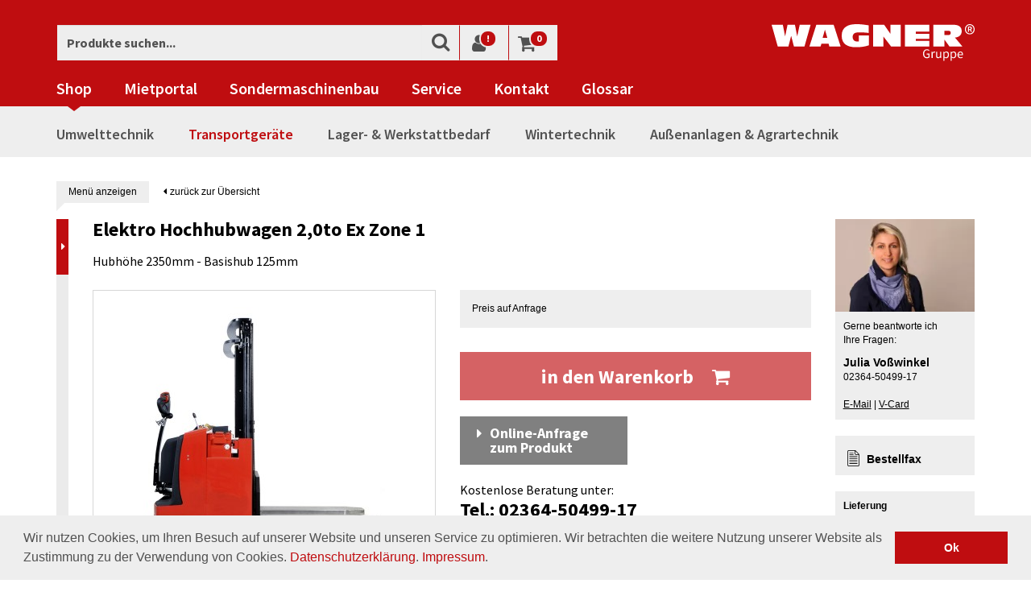

--- FILE ---
content_type: text/html; charset=UTF-8
request_url: https://www.wagner-haltern.de/Transportgeraete/Hochhubwagen/Elektro-Hochhubwagen-Ex-Zone-1/Elektro-Hochhubwagen-2-0to-Ex-Zone-1-mit-Basishub.html
body_size: 45453
content:
<!DOCTYPE html>
    <!--[if lt IE 7]>      <html class="no-js lt-ie9 lt-ie8 lt-ie7" lang="de" > <![endif]-->
    <!--[if IE 7]>         <html class="no-js lt-ie9 lt-ie8" lang="de" > <![endif]-->
    <!--[if IE 8]>         <html class="no-js lt-ie9" lang="de" > <![endif]-->
    <!--[if gt IE 8]><!--> <html class="no-js" lang="de"> <!--<![endif]-->
    <head>
        <!-- etracker start -->
                    <!-- etracker frontend start -->





    <script type="text/javascript">var et_pagename="Elektro%20Hochhubwagen%202%2C0to%20Ex-Zone%201%20mit%20Basishub-08400018";var et_areas="Produkte%2FTransportger%C3%A4te%2FHochhubwagen%2FElektro%20Hochhubwagen%20Ex-Zone%201";var et_target="";</script>

            <!-- Copyright (c) 2000-2013 etracker GmbH. All rights reserved. -->
        <!-- This material may not be reproduced, displayed, modified or distributed -->
        <!-- without the express prior written permission of the copyright holder. -->
        <!-- BEGIN etracker Tracklet 4.0 -->
        <script id="_etLoader" type="text/javascript" charset="UTF-8" data-secure-code="iVKr23" src="//static.etracker.com/code/e.js"></script>

    
    <!-- etracker CODE END -->
                <!-- etracker end -->

                        <meta http-equiv="Content-Type" content="text/html; charset=UTF-8">

                
    <title>
                                                                    
                    Elektro Hochhubwagen 2,0to Ex-Zone 1 mit Basishub
            </title>

    <base href="https://www.wagner-haltern.de/"/>
    <meta http-equiv="X-UA-Compatible" content="IE=Edge">

    
    
    
            <meta name="description" content="Elektro Hochhubwagen 2,0to Ex-Zone 1 mit Basishub - Dieser Elektro Hochhubwagen eignet sich speziell für den Einsatz in explosionsgefährdeten Bereichen der Zone 1 / 21 (Ex II 2G IIB T4 / Ex II 2D T130">
                <meta name="keywords" content="elektro, hochhubwagen, 2, 0to, ex-zone, 1, mit, basishub, transportgeräte">
    
            <meta property="og:site_name" content="https://www.wagner-haltern.de/">
        <meta property="fb:app_id" content="665147053537702">

                <meta property="og:title" content="                                                                    
                                Elektro Hochhubwagen 2,0to Ex-Zone 1 mit Basishub online kaufen - Elektro Hochhubwagen Ex-Zone 1 bestellen
            ">

                    <meta property="og:type" content="product">
            <meta property="og:image" content="https://www.wagner-haltern.de/out/pictures/generated/product/1/400_300_90/08400018.jpg">
            <meta property="og:url" content="https://www.wagner-haltern.de/Transportgeraete/Hochhubwagen/Elektro-Hochhubwagen-Ex-Zone-1/Elektro-Hochhubwagen-2-0to-Ex-Zone-1-mit-Basishub.html">
            

                <link rel="canonical" href="https://www.wagner-haltern.de/Transportgeraete/Hochhubwagen/Elektro-Hochhubwagen-Ex-Zone-1/Elektro-Hochhubwagen-2-0to-Ex-Zone-1-mit-Basishub.html">
    
    <link rel="shortcut icon" href="">

    
        
        
        
        
        
    

        
    
            

    
        
                
        <meta name="viewport" content="width=device-width, initial-scale=1.0"/>

        <link rel="stylesheet" type="text/css" href="https://www.wagner-haltern.de/modules,_conn,_cookieconsent,_out,_src,_css,_cookieconsent.min.css+out,_wagner_responsive,_src,_css,_main.min.css,q1590415389+out,_wagner_responsive,_src,_css,_nouislider.min.css,q1520238746.pagespeed.cc.Fs5fIADeZP.css"/>


<link rel="stylesheet" type="text/css" href="https://www.wagner-haltern.de/out/wagner_responsive/src/css/A.custom.css,,q1715004236+custom_cl.css,,q1520238746+font-awesome.min.css,,q1520238746,Mcc.KC9SzDk1ri.css.pagespeed.cf.bDk7xXDttJ.css"/>




        <link href="//vjs.zencdn.net/4.5/video-js.css" rel="stylesheet">
        <script src="//vjs.zencdn.net/4.5/video.js"></script>

        <link rel="stylesheet" href="/cms/styles/print.css" media="print"/>
        <script src="/out/wagner_responsive/src/js/head.min.js.pagespeed.jm.GQKoRb3hz5.js" type="text/javascript"></script>
        <script src="/out/wagner_responsive/src/js/main.min.js" type="text/javascript"></script>
        <script src="/cms/js/plugins.js.pagespeed.jm.Ed7BGY4OYK.js" type="text/javascript"></script>
        <script src="/out/wagner_responsive/src/js/lib/jquery-ui.js.pagespeed.jm.vhIWpX0eXl.js" type="text/javascript"></script>
        <script src="/out/wagner_responsive/src/js/lib/nouislider.min.js.pagespeed.jm.7xaLSp5Up4.js" type="text/javascript"></script>

            </head>
  <!-- OXID eShop Community Edition, Version 4, Shopping Cart System (c) OXID eSales AG 2003 - 2026 - http://www.oxid-esales.com -->

    <body>
        <div id="requestbg" style="display: none;"></div>

                    <div id="overlay-main">
                <div class="container">
                                        <div class="row">
                        <div class="col-xs-12 col-sm-7 col-sm-offset-2 col-md-5 col-md-offset-5 col-lg-4 col-lg-offset-6">
                            




<div class="request-container product-request js-oxValidate " style="top:0 !important;">
    <div class="inner">
        <h2>Elektro Hochhubwagen 2,0to Ex-Zone 1 mit Basishub</h2>
        <h2 class="first">Art.-Nr. <span class="request-artnum">08400018</span></h2>

        <a href="javascript:;" id="online-request">X</a>

                    <div class="formerror" style="display: none;">Bitte alle fett beschrifteten Pflichtfelder korrekt ausfüllen.</div>
        
                    <form action="https://www.wagner-haltern.de/index.php?" method="post" name="prodrequest">
                
<input type="hidden" name="lang" value="0"/>
                <input type="hidden" name="cl" value="details">
                <input type="hidden" name="fnc" value="sendproductrequest">
                <input type="hidden" name="requestaction" value="product">
                <input type="hidden" name="cid" value="2d4356961c800ebfb943c5c794c03e26">
                <input type="hidden" name="cnid" value="2d4356961c800ebfb943c5c794c03e26">
                <input type="hidden" name="aid" value="37052a78e377972620e184c6087246a6">
                <input type="hidden" name="anid" value="37052a78e377972620e184c6087246a6">
                <input type="hidden" name="parentid" value="37052a78e377972620e184c6087246a6">

                <input type="hidden" name="prodrequest[prodname]" value="Elektro Hochhubwagen 2,0to Ex-Zone 1 mit Basishub"/>
                <input type="hidden" name="prodrequest[prodartnum]" value="08400018"/>

                                <input type="hidden" name="c_mach" value="5002850"/>

                <h2>Betreff ihrer Anfrage</h2>
                <select class="big" rel="jselectbox" name="prodrequest[subject]">
                    <option value="Lieferzeit">Lieferzeit</option>
                    <option value="Weitergehende Produktinformationen">Weitergehende Produktinformationen</option>
                    <option value="Anfrage zum Produkt stellen">Anfrage zum Produkt stellen</option>
                    <option value="Infos zu Lieferungen ins Ausland">Infos zu Lieferungen ins Ausland</option>
                    <option value="Informationen zu Staffelpreisen">Informationen zu Staffelpreisen</option>
                </select>
                <br/>
                <br/>

                <label for="preqtext">Wenn Sie möchten können Sie Ihre Anfrage zusätzlich mit eigenen Worten beschreiben:</label>
                <textarea id="preqtext" name="prodrequest[message]"></textarea>
                <br/>
                <br/>

                <h2 class="last">Wie dürfen wir Sie kontaktieren?</h2>

                <label class="req" for="preqname">Ihr Vorname, Name:</label><br/>
                <input class="req" id="preqname" type="text" name="prodrequest[name]" value=""/>
                <br/><br/>

                <label class="req" for="preqmail">E-Mail oder Telefonnummer:</label><br/>
                <input class="req" id="preqmail" type="text" name="prodrequest[email]" value=""/>
                <br class="clearer"/>
                <br/>

                <label class="req" for="captcha">Prüfcode</label>
                                                    <img src="https://www.wagner-haltern.de/core/utils/verificationimg.php?e_mac=ox_MB4bQkdkPlld" alt="">
                                <input type="text" data-fieldsize="verify" name="c_mac" id="captcha" value="" class="req">
                <br>

                <p>
                    Ich habe die <a href="/cms/kontakt/datenschutzhinweis/datenschutz.html" target="_blank">Datenschutzbestimmungen</a> zur Kenntnis genommen.
                </p>

                <br/>

                <button onmousedown="et_eC_Wrapper('iVKr23', '', '', '', '', 'Produktanfrage/Produktanfrage abgeschickt', '', '', '', '', '', '', '', '','');" class="btn btn-red" type="submit">Jetzt unverbindlich anfragen</button>
                <a href="javascript:;" class="closeProdRequest" style="margin-top: 20px;">Fenster schließen</a>
                <br class="clearer"/>
            </form>
            </div>
</div>

<div class="request-container leasing-request js-oxValidate " style="top:0 !important;">
    <div class="inner">
        <h2>Elektro Hochhubwagen 2,0to Ex-Zone 1 mit Basishub</h2>
        <h2 class="first">Art.-Nr. <span class="request-artnum">08400018</span></h2>

        <a href="javascript:;" id="cleasing-req">X</a>

                    <div class="formerror" style="display: none;">Bitte alle fett beschrifteten Pflichtfelder korrekt ausfüllen.</div>
        
                    <form action="https://www.wagner-haltern.de/index.php?" method="post" name="leasingrequest">
                
<input type="hidden" name="lang" value="0"/>
                <input type="hidden" name="cl" value="details">
                <input type="hidden" name="fnc" value="sendLeasingRequest">
                <input type="hidden" name="requestaction" value="leasing">
                <input type="hidden" name="cid" value="2d4356961c800ebfb943c5c794c03e26">
                <input type="hidden" name="cnid" value="2d4356961c800ebfb943c5c794c03e26">
                <input type="hidden" name="aid" value="37052a78e377972620e184c6087246a6">
                <input type="hidden" name="anid" value="37052a78e377972620e184c6087246a6">
                <input type="hidden" name="parentid" value="37052a78e377972620e184c6087246a6">

                <input type="hidden" name="leasingrequest[prodname]" value="Elektro Hochhubwagen 2,0to Ex-Zone 1 mit Basishub"/>
                <input type="hidden" name="leasingrequest[prodartnum]" value="08400018"/>

                                <input type="hidden" name="c_mach" value="5002851"/>

                <h2>Unverbindliche Leasinganfrage</h2>
                <label for="preqtext">Bitte teilen Sie uns Ihre vollständige Anschrift mit:</label>
                <textarea id="preqtext" name="leasingrequest[message]"></textarea>
                <br/>
                <br/>

                <h2 class="last">Wie dürfen wir Sie kontaktieren?</h2>

                <label class="req" for="preqmail">E-Mail oder Telefonnummer:</label><br/>
                <input class="req" id="preqmail" type="text" name="leasingrequest[email]" value=""/>
                <br class="clearer"/>
                <br/>

                <label class="req" for="captcha">Prüfcode</label>
                                                    <img src="https://www.wagner-haltern.de/core/utils/verificationimg.php?e_mac=ox_MB4bQkdkPlld" alt="">
                                <input type="text" data-fieldsize="verify" name="c_mac" id="captcha" value="" class="js-oxValidate js-oxValidate_notEmpty">
                <br>

                <p>
                    Ich habe die <a href="/cms/kontakt/datenschutzhinweis/datenschutz.html" target="_blank">Datenschutzbestimmungen</a> zur Kenntnis genommen.
                </p>

                <br/>

                <button class="btn btn-red" type="submit">Jetzt unverbindlich anfragen</button>
                <div class="leasing-hint">Unser Leasingpartner: <img style=" padding-left: 1px;" src="[data-uri]"/></div>
                <a href="javascript:;" class="closeLeasingRequest" style="margin-top: 20px;">Fenster schließen</a>
                <br class="clearer"/>
            </form>
            </div>
</div>
                        </div>
                        <div class="hidden-xs col-sm-3 col-md-2">
                            <div id="conpers" itemscope itemtype="http://data-vocabulary.org/Organization" style="display: none;">
                                                                <img class="contactperson img-responsive" src="[data-uri]" alt="Julia Voßwinkel"/>

                                                            <img class="vcard-code" src="[data-uri]" alt="Julia Voßwinkel"/>
                                
                                <div class="teaser-content contactperson">
                                    Gerne beantworte ich<br/> Ihre Fragen: <br/>
                                    <strong itemprop="name">Julia Voßwinkel</strong>
                                    <span itemprop="tel">02364-50499-17</span>

                                    <br/><br/>
                                    <a title="E-Mail an jv@wagner-vertrieb.de" href="mailto: jv@wagner-vertrieb.de">E-Mail</a> | <a href="" class="show-vcard">V-Card</a>
                                </div>
                                <br/>
                            </div>
                        </div>
                    </div>
                </div>

            </div>
        
                    <div class="crefozert_widget-outer">
                <a href="https://www.creditreform.de/crefozert" title="Crefozert" target="_blank">
                    <img src="https://www.wagner-haltern.de/out/wagner_responsive/img/xlogo-crefozert.jpg.pagespeed.ic.UR2Pv13qAG.webp" alt="Crefozert">
                </a>
            </div>
            <div class="shopauskunft_widget-outer">
                <script type="text/javascript">var sa_protocol=(("https:"==document.location.protocol)?"https://":"http://");document.write(unescape("%3Cscript src='"+sa_protocol+"apps.shopauskunft.de/seal/3d161e35eb7b6eb7b873a2c1f0e66935.js' type='text/javascript'%3E%3C/script%3E"));</script>
            </div>
        
        <div id="outer">
                                
            <!-- etracker start -->
<!-- etracker frontend start -->





            <noscript><p><a href='http://www.etracker.de/app?et=iVKr23'><img style='border:0px;' alt='' src='https://www.etracker.de/cnt.php?et=iVKr23&amp;v=3.0&amp;java=n&amp;et_easy=0&amp;et_pagename=Elektro%20Hochhubwagen%202%2C0to%20Ex-Zone%201%20mit%20Basishub-08400018&amp;et_areas=Produkte%2FTransportger%C3%A4te%2FHochhubwagen%2FElektro%20Hochhubwagen%20Ex-Zone%201&amp;et_target='/></a></p></noscript>
    
    
        <script type="text/javascript">var etCommercePrepareEvents=[];</script>

                                                    <script type="text/javascript">var product={"id":"08400018","name":"Elektro Hochhubwagen 2,0to Ex-Zone 1 mit Basishub","category":["Transportger\u00e4te","Hochhubwagen","Elektro Hochhubwagen Ex-Zone 1"],"price":"0.00","currency":"EUR","variants":{}};etCommercePrepareEvents.push(['sendEvent','viewProduct',product,'']);</script>
                        
    

            
            <script type="text/javascript">window.onload=function(){if(document.getElementById('zoomTrigger')){document.getElementById('zoomTrigger').onclick=function(){ET_Event.eventStart('Produktbild','Produkt#08400018','Zoom');}}}</script>
    
    
    <!-- etracker CODE END -->
<!-- etracker end -->

    
    
    


    

<nav class="navbar navbar-default navbar-static-top">
    <div class="container meta-buttons-outer">
        <a href="/" title="Wagner Gruppe"><img class="logo" src="/out/wagner_responsive/img/logo.svg" alt="Wagner Gruppe"></a>

                    <form class="search-form meta-item meta-search" action="https://www.wagner-haltern.de/index.php?" method="get" name="search">
                
<input type="hidden" name="lang" value="0"/>
                <input type="hidden" name="cl" value="search">

                <div class="input-group">
                    
                        <input type="text" class="form-control form-search" placeholder="Produkte suchen..." name="searchparam" value="">
                    

                    <span class="input-group-btn">
                        <button class="btn btn-default btn-search" type="submit"><span class="icon-search"></span></button>
                    </span>
                </div>
            </form>
        
        <div class="meta-buttons">
            <ul class="meta-buttons__list">
                <li class="meta-buttons__listitem meta-buttons__listitem--toggle visible-xs">
                    <button type="button" class="navbar-toggle collapsed" data-toggle="collapse" data-target="#main-nav" aria-expanded="false">
                        <span class="sr-only">Toggle navigation</span>
                        <span class="icon-bar icon-bar--one"></span>
                        <span class="icon-bar icon-bar--two"></span>
                        <span class="icon-bar icon-bar--three"></span>
                    </button>
                </li>

                <li class="meta-buttons__listitem visible-xs"><a data-target=".meta-search" href="#"><span class="icon-search"></span></a></li>

                <li class="meta-buttons__listitem">
                    <a href="/mein-konto/"><span class="icon-user"></span><span class="badge">!</span></a>
                </li>

                <li class="meta-buttons__listitem">
                    <a href="/warenkorb/"><span class="icon-shopping-cart"></span><span class="badge">0</span></a>
                </li>
            </ul>
        </div>
    </div>
    <div class="container">
        <div id="main-nav" class="navbar-collapse collapse">
            <ul class="nav navbar-nav">
                <li class="active dropdown">
                    <a href="/" title="Shop">Shop</a>
                    <div class="icon-unfold visible-xs"></div>
                    <ul class="level2 hidden-sm hidden-md hidden-lg">
                                                                                                                                        <li class="dropdown">
                                    <a title="Umwelttechnik" href="https://www.wagner-haltern.de/Umwelttechnik/" rel="231">
                                        Umwelttechnik
                                    </a>
                                                                            <div class="icon-unfold visible-xs"></div>
                                        <ul class="level3">
                                                                                            <li class="dropdown">
                                                    <a title="Tankanlagen" href="https://www.wagner-haltern.de/Umwelttechnik/Tankanlagen/" rel="a7349973e54ed6c66018d0c25477e62f">
                                                        Tankanlagen
                                                    </a>
                                                                                                            <div class="icon-unfold visible-xs"></div>
                                                        <ul class="level4">
                                                                                                                            <li>
                                                                    <a title="Doppelwandige Diesel-Tankanlagen" href="https://www.wagner-haltern.de/Umwelttechnik/Tankanlagen/Doppelwandige-Diesel-Tankanlagen/">
                                                                        Doppelwandige Diesel-Tankanlagen
                                                                    </a>
                                                                </li>
                                                                                                                            <li>
                                                                    <a title="Mobile Diesel-Tankanlagen" href="https://www.wagner-haltern.de/Umwelttechnik/Tankanlagen/Mobile-Diesel-Tankanlagen/">
                                                                        Mobile Diesel-Tankanlagen
                                                                    </a>
                                                                </li>
                                                                                                                            <li>
                                                                    <a title="Mobile Benzin-Tankanlagen" href="https://www.wagner-haltern.de/Umwelttechnik/Tankanlagen/Mobile-Benzin-Tankanlagen/">
                                                                        Mobile Benzin-Tankanlagen
                                                                    </a>
                                                                </li>
                                                                                                                            <li>
                                                                    <a title="Tankanlagen für AUS 32 / AdBlue®" href="https://www.wagner-haltern.de/Umwelttechnik/Tankanlagen/Tankanlagen-fuer-AUS-32-AdBlue/">
                                                                        Tankanlagen für AUS 32 / AdBlue®
                                                                    </a>
                                                                </li>
                                                                                                                            <li>
                                                                    <a title="Schmierstofftanks" href="https://www.wagner-haltern.de/Umwelttechnik/Tankanlagen/Schmierstofftanks/">
                                                                        Schmierstofftanks
                                                                    </a>
                                                                </li>
                                                                                                                            <li>
                                                                    <a title="Absauggeräte" href="https://www.wagner-haltern.de/Umwelttechnik/Tankanlagen/Absauggeraete/">
                                                                        Absauggeräte
                                                                    </a>
                                                                </li>
                                                                                                                            <li>
                                                                    <a title="Diesel-Abfüllplätze" href="https://www.wagner-haltern.de/Umwelttechnik/Tankanlagen/Diesel-Abfuellplaetze/">
                                                                        Diesel-Abfüllplätze
                                                                    </a>
                                                                </li>
                                                                                                                            <li>
                                                                    <a title="Sammelbehälter für elh-Flüssigkeiten" href="https://www.wagner-haltern.de/Umwelttechnik/Tankanlagen/Sammelbehaelter-fuer-elh-Fluessigkeiten/">
                                                                        Sammelbehälter für elh-Flüssigkeiten
                                                                    </a>
                                                                </li>
                                                                                                                            <li>
                                                                    <a title="Zubehör- Tankanlagen" href="https://www.wagner-haltern.de/Umwelttechnik/Tankanlagen/Zubehoer-Tankanlagen/">
                                                                        Zubehör- Tankanlagen
                                                                    </a>
                                                                </li>
                                                                                                                            <li>
                                                                    <a title="Ölsaugmittel &amp; Co." href="https://www.wagner-haltern.de/Umwelttechnik/Tankanlagen/Oelsaugmittel-Co/">
                                                                        Ölsaugmittel &amp; Co.
                                                                    </a>
                                                                </li>
                                                                                                                    </ul>
                                                                                                    </li>
                                                                                            <li class="dropdown">
                                                    <a title="Transportbehälter" href="https://www.wagner-haltern.de/Umwelttechnik/Transportbehaelter/" rel="b294a8f5fcba86f33697603530a8fd83">
                                                        Transportbehälter
                                                    </a>
                                                                                                            <div class="icon-unfold visible-xs"></div>
                                                        <ul class="level4">
                                                                                                                            <li>
                                                                    <a title="Sonderabfallbehälter" href="https://www.wagner-haltern.de/Umwelttechnik/Transportbehaelter/Sonderabfallbehaelter/">
                                                                        Sonderabfallbehälter
                                                                    </a>
                                                                </li>
                                                                                                                            <li>
                                                                    <a title="IBC-Container mit Transportzulassung" href="https://www.wagner-haltern.de/Umwelttechnik/Transportbehaelter/IBC-Container-mit-Transportzulassung/">
                                                                        IBC-Container mit Transportzulassung
                                                                    </a>
                                                                </li>
                                                                                                                    </ul>
                                                                                                    </li>
                                                                                            <li class="dropdown">
                                                    <a title="Ballenpressen &amp; Shredder-Systeme" href="https://www.wagner-haltern.de/Umwelttechnik/Ballenpressen-Shredder-Systeme/" rel="fd6bdd64ec2cbb178b5e6497824ce8f2">
                                                        Ballenpressen &amp; Shredder-Systeme
                                                    </a>
                                                                                                            <div class="icon-unfold visible-xs"></div>
                                                        <ul class="level4">
                                                                                                                            <li>
                                                                    <a title="Ballenpressen" href="https://www.wagner-haltern.de/Umwelttechnik/Ballenpressen-Shredder-Systeme/Ballenpressen/">
                                                                        Ballenpressen
                                                                    </a>
                                                                </li>
                                                                                                                            <li>
                                                                    <a title="Karton-Perforatoren" href="https://www.wagner-haltern.de/Umwelttechnik/Ballenpressen-Shredder-Systeme/Karton-Perforatoren/">
                                                                        Karton-Perforatoren
                                                                    </a>
                                                                </li>
                                                                                                                            <li>
                                                                    <a title="Shredder-Pressen-Systeme" href="https://www.wagner-haltern.de/Umwelttechnik/Ballenpressen-Shredder-Systeme/Shredder-Pressen-Systeme/">
                                                                        Shredder-Pressen-Systeme
                                                                    </a>
                                                                </li>
                                                                                                                            <li>
                                                                    <a title="Festplattenvernichter" href="https://www.wagner-haltern.de/Umwelttechnik/Ballenpressen-Shredder-Systeme/Festplattenvernichter/">
                                                                        Festplattenvernichter
                                                                    </a>
                                                                </li>
                                                                                                                            <li>
                                                                    <a title="Fasspressen" href="https://www.wagner-haltern.de/Umwelttechnik/Ballenpressen-Shredder-Systeme/Fasspressen/">
                                                                        Fasspressen
                                                                    </a>
                                                                </li>
                                                                                                                    </ul>
                                                                                                    </li>
                                                                                            <li class="dropdown">
                                                    <a title="Auffangwannen" href="https://www.wagner-haltern.de/Umwelttechnik/Auffangwannen/" rel="cc69cfa45907e3de245752d332771791">
                                                        Auffangwannen
                                                    </a>
                                                                                                            <div class="icon-unfold visible-xs"></div>
                                                        <ul class="level4">
                                                                                                                            <li>
                                                                    <a title="Auffangwannen aus Stahl" href="https://www.wagner-haltern.de/Umwelttechnik/Auffangwannen/Auffangwannen-aus-Stahl/">
                                                                        Auffangwannen aus Stahl
                                                                    </a>
                                                                </li>
                                                                                                                            <li>
                                                                    <a title="Auffangwannen aus Kunststoff" href="https://www.wagner-haltern.de/Umwelttechnik/Auffangwannen/Auffangwannen-aus-Kunststoff/">
                                                                        Auffangwannen aus Kunststoff
                                                                    </a>
                                                                </li>
                                                                                                                            <li>
                                                                    <a title="Auffangwannen aus Edelstahl" href="https://www.wagner-haltern.de/Umwelttechnik/Auffangwannen/Auffangwannen-aus-Edelstahl/">
                                                                        Auffangwannen aus Edelstahl
                                                                    </a>
                                                                </li>
                                                                                                                            <li>
                                                                    <a title="Fahrbare Auffangwannen" href="https://www.wagner-haltern.de/Umwelttechnik/Auffangwannen/Fahrbare-Auffangwannen/">
                                                                        Fahrbare Auffangwannen
                                                                    </a>
                                                                </li>
                                                                                                                            <li>
                                                                    <a title="Auffangwannen ohne Zulassung" href="https://www.wagner-haltern.de/Umwelttechnik/Auffangwannen/Auffangwannen-ohne-Zulassung/">
                                                                        Auffangwannen ohne Zulassung
                                                                    </a>
                                                                </li>
                                                                                                                            <li>
                                                                    <a title="Gefahrstoffdepots" href="https://www.wagner-haltern.de/Umwelttechnik/Auffangwannen/Gefahrstoffdepots/">
                                                                        Gefahrstoffdepots
                                                                    </a>
                                                                </li>
                                                                                                                            <li>
                                                                    <a title="Bodenwannen &amp; Diesel-Abfüllplätze" href="https://www.wagner-haltern.de/Umwelttechnik/Auffangwannen/Bodenwannen-Diesel-Abfuellplaetze/">
                                                                        Bodenwannen &amp; Diesel-Abfüllplätze
                                                                    </a>
                                                                </li>
                                                                                                                            <li>
                                                                    <a title="Fassauflagen &amp; Co." href="https://www.wagner-haltern.de/Umwelttechnik/Auffangwannen/Fassauflagen-Co/">
                                                                        Fassauflagen &amp; Co.
                                                                    </a>
                                                                </li>
                                                                                                                    </ul>
                                                                                                    </li>
                                                                                            <li class="dropdown">
                                                    <a title="Umweltschränke &amp; Sicherheitsschränke" href="https://www.wagner-haltern.de/Umwelttechnik/Umweltschraenke-Sicherheitsschraenke/" rel="319">
                                                        Umweltschränke &amp; Sicherheitsschränke
                                                    </a>
                                                                                                            <div class="icon-unfold visible-xs"></div>
                                                        <ul class="level4">
                                                                                                                            <li>
                                                                    <a title="Akten-/Dokumentenschränke" href="https://www.wagner-haltern.de/Umwelttechnik/Umweltschraenke-Sicherheitsschraenke/Akten-Dokumentenschraenke/">
                                                                        Akten-/Dokumentenschränke
                                                                    </a>
                                                                </li>
                                                                                                                            <li>
                                                                    <a title="Kombi-Sicherheitsschränke / Gefahrstoffschränke" href="https://www.wagner-haltern.de/Umwelttechnik/Umweltschraenke-Sicherheitsschraenke/Kombi-Sicherheitsschraenke-Gefahrstoffschraenke/">
                                                                        Kombi-Sicherheitsschränke / Gefahrstoffschränke
                                                                    </a>
                                                                </li>
                                                                                                                            <li>
                                                                    <a title="Sicherheitsschränke für entzündbare Flüssigkeiten" href="https://www.wagner-haltern.de/Umwelttechnik/Umweltschraenke-Sicherheitsschraenke/Sicherheitsschraenke-fuer-entzuendbare-Fluessigkeiten/">
                                                                        Sicherheitsschränke für entzündbare Flüssigkeiten
                                                                    </a>
                                                                </li>
                                                                                                                            <li>
                                                                    <a title="Sicherheitsschränke für Lithium-Ionen-Akkus" href="https://www.wagner-haltern.de/Umwelttechnik/Umweltschraenke-Sicherheitsschraenke/Sicherheitsschraenke-fuer-Lithium-Ionen-Akkus/">
                                                                        Sicherheitsschränke für Lithium-Ionen-Akkus
                                                                    </a>
                                                                </li>
                                                                                                                            <li>
                                                                    <a title="Chemikalienschränke" href="https://www.wagner-haltern.de/Umwelttechnik/Umweltschraenke-Sicherheitsschraenke/Chemikalienschraenke/">
                                                                        Chemikalienschränke
                                                                    </a>
                                                                </li>
                                                                                                                            <li>
                                                                    <a title="Gasflaschenschränke" href="https://www.wagner-haltern.de/Umwelttechnik/Umweltschraenke-Sicherheitsschraenke/Gasflaschenschraenke/">
                                                                        Gasflaschenschränke
                                                                    </a>
                                                                </li>
                                                                                                                            <li>
                                                                    <a title="Brandschutzcontainer" href="https://www.wagner-haltern.de/Umwelttechnik/Umweltschraenke-Sicherheitsschraenke/Brandschutzcontainer/">
                                                                        Brandschutzcontainer
                                                                    </a>
                                                                </li>
                                                                                                                    </ul>
                                                                                                    </li>
                                                                                            <li class="dropdown">
                                                    <a title="Heizmanschetten" href="https://www.wagner-haltern.de/Umwelttechnik/Heizmanschetten/" rel="83c099561125b2aa073f4e08601eeef7">
                                                        Heizmanschetten
                                                    </a>
                                                                                                            <div class="icon-unfold visible-xs"></div>
                                                        <ul class="level4">
                                                                                                                            <li>
                                                                    <a title="Heizmanschetten und Fassheizer" href="https://www.wagner-haltern.de/Umwelttechnik/Heizmanschetten/Heizmanschetten-und-Fassheizer/">
                                                                        Heizmanschetten und Fassheizer
                                                                    </a>
                                                                </li>
                                                                                                                    </ul>
                                                                                                    </li>
                                                                                            <li>
                                                    <a title="Fasspumpen" href="https://www.wagner-haltern.de/Umwelttechnik/Fasspumpen/">
                                                        Fasspumpen
                                                    </a>
                                                                                                            <div class="icon-unfold visible-xs"></div>
                                                        <ul class="level4">
                                                                                                                    </ul>
                                                                                                    </li>
                                                                                            <li class="dropdown">
                                                    <a title="Fassregale" href="https://www.wagner-haltern.de/Umwelttechnik/Fassregale/" rel="175">
                                                        Fassregale
                                                    </a>
                                                                                                            <div class="icon-unfold visible-xs"></div>
                                                        <ul class="level4">
                                                                                                                            <li>
                                                                    <a title="Kleingebinderegal" href="https://www.wagner-haltern.de/Umwelttechnik/Fassregale/Kleingebinderegal/">
                                                                        Kleingebinderegal
                                                                    </a>
                                                                </li>
                                                                                                                            <li>
                                                                    <a title="Fassregale für 60l Fässer" href="https://www.wagner-haltern.de/Umwelttechnik/Fassregale/Fassregale-fuer-60l-Faesser/">
                                                                        Fassregale für 60l Fässer
                                                                    </a>
                                                                </li>
                                                                                                                            <li>
                                                                    <a title="Fassregale für 200l Fässer" href="https://www.wagner-haltern.de/Umwelttechnik/Fassregale/Fassregale-fuer-200l-Faesser/">
                                                                        Fassregale für 200l Fässer
                                                                    </a>
                                                                </li>
                                                                                                                            <li>
                                                                    <a title="Fassregal - Zubehör" href="https://www.wagner-haltern.de/Umwelttechnik/Fassregale/Fassregal-Zubehoer/">
                                                                        Fassregal - Zubehör
                                                                    </a>
                                                                </li>
                                                                                                                    </ul>
                                                                                                    </li>
                                                                                            <li class="dropdown">
                                                    <a title="Fasstransport" href="https://www.wagner-haltern.de/Umwelttechnik/Fasstransport/" rel="247">
                                                        Fasstransport
                                                    </a>
                                                                                                            <div class="icon-unfold visible-xs"></div>
                                                        <ul class="level4">
                                                                                                                            <li>
                                                                    <a title="Fasskarren" href="https://www.wagner-haltern.de/Umwelttechnik/Fasstransport/Fasskarren/">
                                                                        Fasskarren
                                                                    </a>
                                                                </li>
                                                                                                                            <li>
                                                                    <a title="Fassroller" href="https://www.wagner-haltern.de/Umwelttechnik/Fasstransport/Fassroller/">
                                                                        Fassroller
                                                                    </a>
                                                                </li>
                                                                                                                            <li>
                                                                    <a title="Fasslifter" href="https://www.wagner-haltern.de/Umwelttechnik/Fasstransport/Fasslifter/">
                                                                        Fasslifter
                                                                    </a>
                                                                </li>
                                                                                                                            <li>
                                                                    <a title="Fasskippgeräte" href="https://www.wagner-haltern.de/Umwelttechnik/Fasstransport/Fasskippgeraete/">
                                                                        Fasskippgeräte
                                                                    </a>
                                                                </li>
                                                                                                                    </ul>
                                                                                                    </li>
                                                                                            <li class="dropdown">
                                                    <a title="Fassanbaugeräte" href="https://www.wagner-haltern.de/Umwelttechnik/Fassanbaugeraete/" rel="255">
                                                        Fassanbaugeräte
                                                    </a>
                                                                                                            <div class="icon-unfold visible-xs"></div>
                                                        <ul class="level4">
                                                                                                                            <li>
                                                                    <a title="Fassgreifer" href="https://www.wagner-haltern.de/Umwelttechnik/Fassanbaugeraete/Fassgreifer/">
                                                                        Fassgreifer
                                                                    </a>
                                                                </li>
                                                                                                                            <li>
                                                                    <a title="Fasskipper" href="https://www.wagner-haltern.de/Umwelttechnik/Fassanbaugeraete/Fasskipper/">
                                                                        Fasskipper
                                                                    </a>
                                                                </li>
                                                                                                                    </ul>
                                                                                                    </li>
                                                                                            <li class="dropdown">
                                                    <a title="Gasflaschenlagerung" href="https://www.wagner-haltern.de/Umwelttechnik/Gasflaschenlagerung/" rel="498b893ed0ddc684b46f96bb0c7efae9">
                                                        Gasflaschenlagerung
                                                    </a>
                                                                                                            <div class="icon-unfold visible-xs"></div>
                                                        <ul class="level4">
                                                                                                                            <li>
                                                                    <a title="Gasflaschen-Container" href="https://www.wagner-haltern.de/Umwelttechnik/Gasflaschenlagerung/Gasflaschen-Container/">
                                                                        Gasflaschen-Container
                                                                    </a>
                                                                </li>
                                                                                                                            <li>
                                                                    <a title="Gasflaschentransport" href="https://www.wagner-haltern.de/Umwelttechnik/Gasflaschenlagerung/Gasflaschentransport/">
                                                                        Gasflaschentransport
                                                                    </a>
                                                                </li>
                                                                                                                    </ul>
                                                                                                    </li>
                                                                                            <li class="dropdown">
                                                    <a title="Teilereinigungsgeräte" href="https://www.wagner-haltern.de/Umwelttechnik/Teilereinigungsgeraete/" rel="430">
                                                        Teilereinigungsgeräte
                                                    </a>
                                                                                                            <div class="icon-unfold visible-xs"></div>
                                                        <ul class="level4">
                                                                                                                            <li>
                                                                    <a title="manuelle Teilereinigungsgeräte" href="https://www.wagner-haltern.de/Umwelttechnik/Teilereinigungsgeraete/manuelle-Teilereinigungsgeraete/">
                                                                        manuelle Teilereinigungsgeräte
                                                                    </a>
                                                                </li>
                                                                                                                            <li>
                                                                    <a title="Waschautomaten" href="https://www.wagner-haltern.de/Umwelttechnik/Teilereinigungsgeraete/Waschautomaten/">
                                                                        Waschautomaten
                                                                    </a>
                                                                </li>
                                                                                                                            <li>
                                                                    <a title="Teilereinigungsgeräte Zubehör" href="https://www.wagner-haltern.de/Umwelttechnik/Teilereinigungsgeraete/Teilereinigungsgeraete-Zubehoer/">
                                                                        Teilereinigungsgeräte Zubehör
                                                                    </a>
                                                                </li>
                                                                                                                    </ul>
                                                                                                    </li>
                                                                                    </ul>
                                                                    </li>
                                                                                                                <li class="dropdown">
                                    <a title="Transportgeräte" href="https://www.wagner-haltern.de/Transportgeraete/" rel="232">
                                        Transportgeräte
                                    </a>
                                                                            <div class="icon-unfold visible-xs"></div>
                                        <ul class="level3">
                                                                                            <li class="dropdown">
                                                    <a title="Hubwagen" href="https://www.wagner-haltern.de/Transportgeraete/Hubwagen/" rel="c31f5f169c431d86124d17c706884a30">
                                                        Hubwagen
                                                    </a>
                                                                                                            <div class="icon-unfold visible-xs"></div>
                                                        <ul class="level4">
                                                                                                                            <li>
                                                                    <a title="Hubwagen Top-Seller" href="https://www.wagner-haltern.de/Transportgeraete/Hubwagen/Hubwagen-Top-Seller/">
                                                                        Hubwagen Top-Seller
                                                                    </a>
                                                                </li>
                                                                                                                            <li>
                                                                    <a title="Hubwagen mit Waage" href="https://www.wagner-haltern.de/Transportgeraete/Hubwagen/Hubwagen-mit-Waage/">
                                                                        Hubwagen mit Waage
                                                                    </a>
                                                                </li>
                                                                                                                            <li>
                                                                    <a title="Edelstahl Hubwagen" href="https://www.wagner-haltern.de/Transportgeraete/Hubwagen/Edelstahl-Hubwagen/">
                                                                        Edelstahl Hubwagen
                                                                    </a>
                                                                </li>
                                                                                                                            <li>
                                                                    <a title="Hubwagen" href="https://www.wagner-haltern.de/Transportgeraete/Hubwagen/Hubwagen/">
                                                                        Hubwagen
                                                                    </a>
                                                                </li>
                                                                                                                            <li>
                                                                    <a title="Hubwagen in Sonderlängen" href="https://www.wagner-haltern.de/Transportgeraete/Hubwagen/Hubwagen-in-Sonderlaengen/">
                                                                        Hubwagen in Sonderlängen
                                                                    </a>
                                                                </li>
                                                                                                                            <li>
                                                                    <a title="Hubwagen in Sonderbreiten" href="https://www.wagner-haltern.de/Transportgeraete/Hubwagen/Hubwagen-in-Sonderbreiten/">
                                                                        Hubwagen in Sonderbreiten
                                                                    </a>
                                                                </li>
                                                                                                                            <li>
                                                                    <a title="Edelstahl Hubwagen mit Waage" href="https://www.wagner-haltern.de/Transportgeraete/Hubwagen/Edelstahl-Hubwagen-mit-Waage/">
                                                                        Edelstahl Hubwagen mit Waage
                                                                    </a>
                                                                </li>
                                                                                                                            <li>
                                                                    <a title="Hubwagen mit Waage EX-Zone 1 und 2" href="https://www.wagner-haltern.de/Transportgeraete/Hubwagen/Hubwagen-mit-Waage-EX-Zone-1-und-2/">
                                                                        Hubwagen mit Waage EX-Zone 1 und 2
                                                                    </a>
                                                                </li>
                                                                                                                            <li>
                                                                    <a title="Elektrohubwagen" href="https://www.wagner-haltern.de/Transportgeraete/Hubwagen/Elektrohubwagen/">
                                                                        Elektrohubwagen
                                                                    </a>
                                                                </li>
                                                                                                                            <li>
                                                                    <a title="Elektrohubwagen Ex-Zone 1 und 2" href="https://www.wagner-haltern.de/Transportgeraete/Hubwagen/Elektrohubwagen-Ex-Zone-1-und-2/">
                                                                        Elektrohubwagen Ex-Zone 1 und 2
                                                                    </a>
                                                                </li>
                                                                                                                            <li>
                                                                    <a title="Spezialhubwagen" href="https://www.wagner-haltern.de/Transportgeraete/Hubwagen/Spezialhubwagen/">
                                                                        Spezialhubwagen
                                                                    </a>
                                                                </li>
                                                                                                                    </ul>
                                                                                                    </li>
                                                                                            <li class="dropdown">
                                                    <a title="Scherenhubwagen" href="https://www.wagner-haltern.de/Transportgeraete/Scherenhubwagen/" rel="379">
                                                        Scherenhubwagen
                                                    </a>
                                                                                                            <div class="icon-unfold visible-xs"></div>
                                                        <ul class="level4">
                                                                                                                            <li>
                                                                    <a title="manuelle Scherenhubwagen" href="https://www.wagner-haltern.de/Transportgeraete/Scherenhubwagen/manuelle-Scherenhubwagen/">
                                                                        manuelle Scherenhubwagen
                                                                    </a>
                                                                </li>
                                                                                                                            <li>
                                                                    <a title="elektrische Scherenhubwagen" href="https://www.wagner-haltern.de/Transportgeraete/Scherenhubwagen/elektrische-Scherenhubwagen/">
                                                                        elektrische Scherenhubwagen
                                                                    </a>
                                                                </li>
                                                                                                                    </ul>
                                                                                                    </li>
                                                                                            <li class="dropdown">
                                                    <a title="Hochhubwagen" href="https://www.wagner-haltern.de/Transportgeraete/Hochhubwagen/" rel="8710b0fed131f2e8cf23a9164ea4a5bb">
                                                        Hochhubwagen
                                                    </a>
                                                                                                            <div class="icon-unfold visible-xs"></div>
                                                        <ul class="level4">
                                                                                                                            <li>
                                                                    <a title="manuelle Hochhubwagen" href="https://www.wagner-haltern.de/Transportgeraete/Hochhubwagen/manuelle-Hochhubwagen/">
                                                                        manuelle Hochhubwagen
                                                                    </a>
                                                                </li>
                                                                                                                            <li>
                                                                    <a title="semi-elektrische Hochhubwagen" href="https://www.wagner-haltern.de/Transportgeraete/Hochhubwagen/semi-elektrische-Hochhubwagen/">
                                                                        semi-elektrische Hochhubwagen
                                                                    </a>
                                                                </li>
                                                                                                                            <li>
                                                                    <a title="Elektro Hochhubwagen" href="https://www.wagner-haltern.de/Transportgeraete/Hochhubwagen/Elektro-Hochhubwagen/">
                                                                        Elektro Hochhubwagen
                                                                    </a>
                                                                </li>
                                                                                                                            <li>
                                                                    <a title="Elektro Hochhubwagen Ex-Zone 1" href="https://www.wagner-haltern.de/Transportgeraete/Hochhubwagen/Elektro-Hochhubwagen-Ex-Zone-1/">
                                                                        Elektro Hochhubwagen Ex-Zone 1
                                                                    </a>
                                                                </li>
                                                                                                                            <li>
                                                                    <a title="Elektro Hochhubwagen Ex-Zone 2" href="https://www.wagner-haltern.de/Transportgeraete/Hochhubwagen/Elektro-Hochhubwagen-Ex-Zone-2/">
                                                                        Elektro Hochhubwagen Ex-Zone 2
                                                                    </a>
                                                                </li>
                                                                                                                            <li>
                                                                    <a title="Elektro Hochhubwagen Breitspur Ex-Zone 1" href="https://www.wagner-haltern.de/Transportgeraete/Hochhubwagen/Elektro-Hochhubwagen-Breitspur-Ex-Zone-1/">
                                                                        Elektro Hochhubwagen Breitspur Ex-Zone 1
                                                                    </a>
                                                                </li>
                                                                                                                            <li>
                                                                    <a title="Elektro Hochhubwagen Breitspur Ex-Zone 2" href="https://www.wagner-haltern.de/Transportgeraete/Hochhubwagen/Elektro-Hochhubwagen-Breitspur-Ex-Zone-2/">
                                                                        Elektro Hochhubwagen Breitspur Ex-Zone 2
                                                                    </a>
                                                                </li>
                                                                                                                            <li>
                                                                    <a title="Edelstahl Hochhubwagen" href="https://www.wagner-haltern.de/Transportgeraete/Hochhubwagen/Edelstahl-Hochhubwagen/">
                                                                        Edelstahl Hochhubwagen
                                                                    </a>
                                                                </li>
                                                                                                                            <li>
                                                                    <a title="Spezial-Hochhubwagen" href="https://www.wagner-haltern.de/Transportgeraete/Hochhubwagen/Spezial-Hochhubwagen/">
                                                                        Spezial-Hochhubwagen
                                                                    </a>
                                                                </li>
                                                                                                                            <li>
                                                                    <a title="Behälterneiger" href="https://www.wagner-haltern.de/Transportgeraete/Hochhubwagen/Behaelterneiger/">
                                                                        Behälterneiger
                                                                    </a>
                                                                </li>
                                                                                                                    </ul>
                                                                                                    </li>
                                                                                            <li class="dropdown">
                                                    <a title="Stapler" href="https://www.wagner-haltern.de/Transportgeraete/Stapler/" rel="228">
                                                        Stapler
                                                    </a>
                                                                                                            <div class="icon-unfold visible-xs"></div>
                                                        <ul class="level4">
                                                                                                                            <li>
                                                                    <a title="Clark Gabelstapler, Diesel &amp; Treibgas" href="https://www.wagner-haltern.de/Transportgeraete/Stapler/Clark-Gabelstapler-Diesel-Treibgas/">
                                                                        Clark Gabelstapler, Diesel &amp; Treibgas
                                                                    </a>
                                                                </li>
                                                                                                                            <li>
                                                                    <a title="Clark Gabelstapler, Elektro" href="https://www.wagner-haltern.de/Transportgeraete/Stapler/Clark-Gabelstapler-Elektro/">
                                                                        Clark Gabelstapler, Elektro
                                                                    </a>
                                                                </li>
                                                                                                                            <li>
                                                                    <a title="Clark Elektrohubwagen, Lagertechnik" href="https://www.wagner-haltern.de/Transportgeraete/Stapler/Clark-Elektrohubwagen-Lagertechnik/">
                                                                        Clark Elektrohubwagen, Lagertechnik
                                                                    </a>
                                                                </li>
                                                                                                                            <li class="dropdown">
                                                                    <a title="Manitou Stapler" href="https://www.wagner-haltern.de/Transportgeraete/Stapler/Manitou-Stapler/" rel="494">
                                                                        Manitou Stapler
                                                                    </a>
                                                                </li>
                                                                                                                            <li>
                                                                    <a title="Staplerschein-Kurse (NRW)" href="https://www.wagner-haltern.de/Transportgeraete/Stapler/Staplerschein-Kurse-NRW/">
                                                                        Staplerschein-Kurse (NRW)
                                                                    </a>
                                                                </li>
                                                                                                                            <li>
                                                                    <a title="Elektro Niederhubgeräte" href="https://www.wagner-haltern.de/Transportgeraete/Stapler/Elektro-Niederhubgeraete/">
                                                                        Elektro Niederhubgeräte
                                                                    </a>
                                                                </li>
                                                                                                                            <li>
                                                                    <a title="Elektro Hochhubgeräte" href="https://www.wagner-haltern.de/Transportgeraete/Stapler/Elektro-Hochhubgeraete/">
                                                                        Elektro Hochhubgeräte
                                                                    </a>
                                                                </li>
                                                                                                                            <li class="dropdown">
                                                                    <a title="Stapler Zubehör" href="https://www.wagner-haltern.de/Transportgeraete/Stapler/Stapler-Zubehoer/" rel="435">
                                                                        Stapler Zubehör
                                                                    </a>
                                                                </li>
                                                                                                                    </ul>
                                                                                                    </li>
                                                                                            <li class="dropdown">
                                                    <a title="Stapleranbaugeräte" href="https://www.wagner-haltern.de/Transportgeraete/Stapleranbaugeraete/" rel="234">
                                                        Stapleranbaugeräte
                                                    </a>
                                                                                                            <div class="icon-unfold visible-xs"></div>
                                                        <ul class="level4">
                                                                                                                            <li>
                                                                    <a title="Arbeitskörbe" href="https://www.wagner-haltern.de/Transportgeraete/Stapleranbaugeraete/Arbeitskoerbe/">
                                                                        Arbeitskörbe
                                                                    </a>
                                                                </li>
                                                                                                                            <li>
                                                                    <a title="Kippbehälter " href="https://www.wagner-haltern.de/Transportgeraete/Stapleranbaugeraete/Kippbehaelter/">
                                                                        Kippbehälter 
                                                                    </a>
                                                                </li>
                                                                                                                            <li>
                                                                    <a title="Kranarme" href="https://www.wagner-haltern.de/Transportgeraete/Stapleranbaugeraete/Kranarme/">
                                                                        Kranarme
                                                                    </a>
                                                                </li>
                                                                                                                            <li>
                                                                    <a title="Gabelzinken" href="https://www.wagner-haltern.de/Transportgeraete/Stapleranbaugeraete/Gabelzinken/">
                                                                        Gabelzinken
                                                                    </a>
                                                                </li>
                                                                                                                            <li>
                                                                    <a title="Gabelzinkenverlängerung" href="https://www.wagner-haltern.de/Transportgeraete/Stapleranbaugeraete/Gabelzinkenverlaengerung/">
                                                                        Gabelzinkenverlängerung
                                                                    </a>
                                                                </li>
                                                                                                                            <li>
                                                                    <a title="Gabelführungssystem - Topline Laser" href="https://www.wagner-haltern.de/Transportgeraete/Stapleranbaugeraete/Gabelfuehrungssystem-Topline-Laser/">
                                                                        Gabelführungssystem - Topline Laser
                                                                    </a>
                                                                </li>
                                                                                                                            <li>
                                                                    <a title="Staplerschaufeln" href="https://www.wagner-haltern.de/Transportgeraete/Stapleranbaugeraete/Staplerschaufeln/">
                                                                        Staplerschaufeln
                                                                    </a>
                                                                </li>
                                                                                                                            <li>
                                                                    <a title="Kippgeräte" href="https://www.wagner-haltern.de/Transportgeraete/Stapleranbaugeraete/Kippgeraete/">
                                                                        Kippgeräte
                                                                    </a>
                                                                </li>
                                                                                                                            <li>
                                                                    <a title="Seitenschieber &amp; Drehgeräte" href="https://www.wagner-haltern.de/Transportgeraete/Stapleranbaugeraete/Seitenschieber-Drehgeraete/">
                                                                        Seitenschieber &amp; Drehgeräte
                                                                    </a>
                                                                </li>
                                                                                                                            <li>
                                                                    <a title="Traversen " href="https://www.wagner-haltern.de/Transportgeraete/Stapleranbaugeraete/Traversen/">
                                                                        Traversen 
                                                                    </a>
                                                                </li>
                                                                                                                            <li>
                                                                    <a title="Fassanbaugeräte" href="https://www.wagner-haltern.de/Transportgeraete/Stapleranbaugeraete/Fassanbaugeraete/">
                                                                        Fassanbaugeräte
                                                                    </a>
                                                                </li>
                                                                                                                            <li>
                                                                    <a title="Schneeschieber &amp; Schneeschilder" href="https://www.wagner-haltern.de/Transportgeraete/Stapleranbaugeraete/Schneeschieber-Schneeschilder/">
                                                                        Schneeschieber &amp; Schneeschilder
                                                                    </a>
                                                                </li>
                                                                                                                            <li>
                                                                    <a title="Kehrmaschinen " href="https://www.wagner-haltern.de/Transportgeraete/Stapleranbaugeraete/Kehrmaschinen/">
                                                                        Kehrmaschinen 
                                                                    </a>
                                                                </li>
                                                                                                                            <li>
                                                                    <a title="Langguttransport" href="https://www.wagner-haltern.de/Transportgeraete/Stapleranbaugeraete/Langguttransport/">
                                                                        Langguttransport
                                                                    </a>
                                                                </li>
                                                                                                                    </ul>
                                                                                                    </li>
                                                                                            <li class="dropdown">
                                                    <a title="Anbaugeräte für Lader" href="https://www.wagner-haltern.de/Transportgeraete/Anbaugeraete-fuer-Lader/" rel="ad670ca6513f5114b89b162f2bd47690">
                                                        Anbaugeräte für Lader
                                                    </a>
                                                                                                            <div class="icon-unfold visible-xs"></div>
                                                        <ul class="level4">
                                                                                                                            <li>
                                                                    <a title="Schaufeln für Lader" href="https://www.wagner-haltern.de/Transportgeraete/Anbaugeraete-fuer-Lader/Schaufeln-fuer-Lader/">
                                                                        Schaufeln für Lader
                                                                    </a>
                                                                </li>
                                                                                                                    </ul>
                                                                                                    </li>
                                                                                            <li class="dropdown">
                                                    <a title="Sackkarren" href="https://www.wagner-haltern.de/Transportgeraete/Sackkarren/" rel="273">
                                                        Sackkarren
                                                    </a>
                                                                                                            <div class="icon-unfold visible-xs"></div>
                                                        <ul class="level4">
                                                                                                                            <li>
                                                                    <a title="Stahl-Sackkarren" href="https://www.wagner-haltern.de/Transportgeraete/Sackkarren/Stahl-Sackkarren/">
                                                                        Stahl-Sackkarren
                                                                    </a>
                                                                </li>
                                                                                                                            <li>
                                                                    <a title="Alu-Sackkarren" href="https://www.wagner-haltern.de/Transportgeraete/Sackkarren/Alu-Sackkarren/">
                                                                        Alu-Sackkarren
                                                                    </a>
                                                                </li>
                                                                                                                            <li>
                                                                    <a title="Treppen-Sackkarren" href="https://www.wagner-haltern.de/Transportgeraete/Sackkarren/Treppen-Sackkarren/">
                                                                        Treppen-Sackkarren
                                                                    </a>
                                                                </li>
                                                                                                                            <li>
                                                                    <a title="Sackkarre aus Edelstahl" href="https://www.wagner-haltern.de/Transportgeraete/Sackkarren/Sackkarre-aus-Edelstahl/">
                                                                        Sackkarre aus Edelstahl
                                                                    </a>
                                                                </li>
                                                                                                                            <li>
                                                                    <a title="Spezial-Sackkarren" href="https://www.wagner-haltern.de/Transportgeraete/Sackkarren/Spezial-Sackkarren/">
                                                                        Spezial-Sackkarren
                                                                    </a>
                                                                </li>
                                                                                                                            <li>
                                                                    <a title="Stahlflaschen-Sackkarren" href="https://www.wagner-haltern.de/Transportgeraete/Sackkarren/Stahlflaschen-Sackkarren/">
                                                                        Stahlflaschen-Sackkarren
                                                                    </a>
                                                                </li>
                                                                                                                            <li>
                                                                    <a title="Schwerlast-Sackkarren &amp; Gerätekarren" href="https://www.wagner-haltern.de/Transportgeraete/Sackkarren/Schwerlast-Sackkarren-Geraetekarren/">
                                                                        Schwerlast-Sackkarren &amp; Gerätekarren
                                                                    </a>
                                                                </li>
                                                                                                                            <li>
                                                                    <a title="Paket-Sackkarren" href="https://www.wagner-haltern.de/Transportgeraete/Sackkarren/Paket-Sackkarren/">
                                                                        Paket-Sackkarren
                                                                    </a>
                                                                </li>
                                                                                                                            <li>
                                                                    <a title="Hubkarren" href="https://www.wagner-haltern.de/Transportgeraete/Sackkarren/Hubkarren/">
                                                                        Hubkarren
                                                                    </a>
                                                                </li>
                                                                                                                    </ul>
                                                                                                    </li>
                                                                                            <li class="dropdown">
                                                    <a title="Tischwagen &amp; Rolltische" href="https://www.wagner-haltern.de/Transportgeraete/Tischwagen-Rolltische/" rel="266">
                                                        Tischwagen &amp; Rolltische
                                                    </a>
                                                                                                            <div class="icon-unfold visible-xs"></div>
                                                        <ul class="level4">
                                                                                                                            <li>
                                                                    <a title="Tischwagen bis 300kg" href="https://www.wagner-haltern.de/Transportgeraete/Tischwagen-Rolltische/Tischwagen-bis-300kg/">
                                                                        Tischwagen bis 300kg
                                                                    </a>
                                                                </li>
                                                                                                                            <li>
                                                                    <a title="Tischwagen bis 400kg" href="https://www.wagner-haltern.de/Transportgeraete/Tischwagen-Rolltische/Tischwagen-bis-400kg/">
                                                                        Tischwagen bis 400kg
                                                                    </a>
                                                                </li>
                                                                                                                            <li>
                                                                    <a title="Tischwagen bis 600kg" href="https://www.wagner-haltern.de/Transportgeraete/Tischwagen-Rolltische/Tischwagen-bis-600kg/">
                                                                        Tischwagen bis 600kg
                                                                    </a>
                                                                </li>
                                                                                                                            <li>
                                                                    <a title="Tischwagen bis 1200kg" href="https://www.wagner-haltern.de/Transportgeraete/Tischwagen-Rolltische/Tischwagen-bis-1200kg/">
                                                                        Tischwagen bis 1200kg
                                                                    </a>
                                                                </li>
                                                                                                                    </ul>
                                                                                                    </li>
                                                                                            <li class="dropdown">
                                                    <a title="Etagenwagen" href="https://www.wagner-haltern.de/Transportgeraete/Etagenwagen/" rel="271">
                                                        Etagenwagen
                                                    </a>
                                                                                                            <div class="icon-unfold visible-xs"></div>
                                                        <ul class="level4">
                                                                                                                            <li>
                                                                    <a title="Etagenwagen mit 3 Böden" href="https://www.wagner-haltern.de/Transportgeraete/Etagenwagen/Etagenwagen-mit-3-Boeden/">
                                                                        Etagenwagen mit 3 Böden
                                                                    </a>
                                                                </li>
                                                                                                                            <li>
                                                                    <a title="Etagenwagen mit 4 Böden" href="https://www.wagner-haltern.de/Transportgeraete/Etagenwagen/Etagenwagen-mit-4-Boeden/">
                                                                        Etagenwagen mit 4 Böden
                                                                    </a>
                                                                </li>
                                                                                                                            <li>
                                                                    <a title="Etagenwagen mit 5 Böden" href="https://www.wagner-haltern.de/Transportgeraete/Etagenwagen/Etagenwagen-mit-5-Boeden/">
                                                                        Etagenwagen mit 5 Böden
                                                                    </a>
                                                                </li>
                                                                                                                    </ul>
                                                                                                    </li>
                                                                                            <li>
                                                    <a title="Routenzug Fahrgestelle" href="https://www.wagner-haltern.de/Transportgeraete/Routenzug-Fahrgestelle/">
                                                        Routenzug Fahrgestelle
                                                    </a>
                                                                                                            <div class="icon-unfold visible-xs"></div>
                                                        <ul class="level4">
                                                                                                                    </ul>
                                                                                                    </li>
                                                                                            <li>
                                                    <a title="Behälter für Routenzüge" href="https://www.wagner-haltern.de/Transportgeraete/Behaelter-fuer-Routenzuege/">
                                                        Behälter für Routenzüge
                                                    </a>
                                                                                                            <div class="icon-unfold visible-xs"></div>
                                                        <ul class="level4">
                                                                                                                    </ul>
                                                                                                    </li>
                                                                                            <li class="dropdown">
                                                    <a title="Hubtischwagen" href="https://www.wagner-haltern.de/Transportgeraete/Hubtischwagen/" rel="439">
                                                        Hubtischwagen
                                                    </a>
                                                                                                            <div class="icon-unfold visible-xs"></div>
                                                        <ul class="level4">
                                                                                                                            <li>
                                                                    <a title="Hubtischwagen Einfachschere" href="https://www.wagner-haltern.de/Transportgeraete/Hubtischwagen/Hubtischwagen-Einfachschere/">
                                                                        Hubtischwagen Einfachschere
                                                                    </a>
                                                                </li>
                                                                                                                            <li>
                                                                    <a title="Hubtischwagen Doppelschere" href="https://www.wagner-haltern.de/Transportgeraete/Hubtischwagen/Hubtischwagen-Doppelschere/">
                                                                        Hubtischwagen Doppelschere
                                                                    </a>
                                                                </li>
                                                                                                                    </ul>
                                                                                                    </li>
                                                                                            <li class="dropdown">
                                                    <a title="Transportwagen" href="https://www.wagner-haltern.de/Transportgeraete/Transportwagen/" rel="275">
                                                        Transportwagen
                                                    </a>
                                                                                                            <div class="icon-unfold visible-xs"></div>
                                                        <ul class="level4">
                                                                                                                            <li>
                                                                    <a title="Bollerwagen" href="https://www.wagner-haltern.de/Transportgeraete/Transportwagen/Bollerwagen/">
                                                                        Bollerwagen
                                                                    </a>
                                                                </li>
                                                                                                                            <li>
                                                                    <a title="Handwagen" href="https://www.wagner-haltern.de/Transportgeraete/Transportwagen/Handwagen/">
                                                                        Handwagen
                                                                    </a>
                                                                </li>
                                                                                                                            <li>
                                                                    <a title="Schiebebügelwagen" href="https://www.wagner-haltern.de/Transportgeraete/Transportwagen/Schiebebuegelwagen/">
                                                                        Schiebebügelwagen
                                                                    </a>
                                                                </li>
                                                                                                                            <li>
                                                                    <a title="Stirnwandwagen" href="https://www.wagner-haltern.de/Transportgeraete/Transportwagen/Stirnwandwagen/">
                                                                        Stirnwandwagen
                                                                    </a>
                                                                </li>
                                                                                                                            <li>
                                                                    <a title="Werkstattwagen" href="https://www.wagner-haltern.de/Transportgeraete/Transportwagen/Werkstattwagen/">
                                                                        Werkstattwagen
                                                                    </a>
                                                                </li>
                                                                                                                            <li>
                                                                    <a title="Beistellwagen" href="https://www.wagner-haltern.de/Transportgeraete/Transportwagen/Beistellwagen/">
                                                                        Beistellwagen
                                                                    </a>
                                                                </li>
                                                                                                                            <li>
                                                                    <a title="Bürowagen" href="https://www.wagner-haltern.de/Transportgeraete/Transportwagen/Buerowagen/">
                                                                        Bürowagen
                                                                    </a>
                                                                </li>
                                                                                                                            <li>
                                                                    <a title="Doppel-Stirnwandwagen" href="https://www.wagner-haltern.de/Transportgeraete/Transportwagen/Doppel-Stirnwandwagen/">
                                                                        Doppel-Stirnwandwagen
                                                                    </a>
                                                                </li>
                                                                                                                            <li>
                                                                    <a title="Dreiwandwagen" href="https://www.wagner-haltern.de/Transportgeraete/Transportwagen/Dreiwandwagen/">
                                                                        Dreiwandwagen
                                                                    </a>
                                                                </li>
                                                                                                                            <li>
                                                                    <a title="Edelstahlwagen" href="https://www.wagner-haltern.de/Transportgeraete/Transportwagen/Edelstahlwagen/">
                                                                        Edelstahlwagen
                                                                    </a>
                                                                </li>
                                                                                                                            <li>
                                                                    <a title="Einkaufswagen / CC-Wagen" href="https://www.wagner-haltern.de/Transportgeraete/Transportwagen/Einkaufswagen-CC-Wagen/">
                                                                        Einkaufswagen / CC-Wagen
                                                                    </a>
                                                                </li>
                                                                                                                            <li>
                                                                    <a title="ESD-Wagen" href="https://www.wagner-haltern.de/Transportgeraete/Transportwagen/ESD-Wagen/">
                                                                        ESD-Wagen
                                                                    </a>
                                                                </li>
                                                                                                                            <li>
                                                                    <a title="Griffroller" href="https://www.wagner-haltern.de/Transportgeraete/Transportwagen/Griffroller/">
                                                                        Griffroller
                                                                    </a>
                                                                </li>
                                                                                                                            <li>
                                                                    <a title="Kastenwagen &amp; Schrankwagen" href="https://www.wagner-haltern.de/Transportgeraete/Transportwagen/Kastenwagen-Schrankwagen/">
                                                                        Kastenwagen &amp; Schrankwagen
                                                                    </a>
                                                                </li>
                                                                                                                            <li>
                                                                    <a title="Kommissionierwagen" href="https://www.wagner-haltern.de/Transportgeraete/Transportwagen/Kommissionierwagen/">
                                                                        Kommissionierwagen
                                                                    </a>
                                                                </li>
                                                                                                                            <li>
                                                                    <a title="Längswandwagen" href="https://www.wagner-haltern.de/Transportgeraete/Transportwagen/Laengswandwagen/">
                                                                        Längswandwagen
                                                                    </a>
                                                                </li>
                                                                                                                            <li>
                                                                    <a title="Materialständer" href="https://www.wagner-haltern.de/Transportgeraete/Transportwagen/Materialstaender/">
                                                                        Materialständer
                                                                    </a>
                                                                </li>
                                                                                                                            <li>
                                                                    <a title="Paketwagen" href="https://www.wagner-haltern.de/Transportgeraete/Transportwagen/Paketwagen/">
                                                                        Paketwagen
                                                                    </a>
                                                                </li>
                                                                                                                            <li>
                                                                    <a title="Paletten-Fahrgestelle" href="https://www.wagner-haltern.de/Transportgeraete/Transportwagen/Paletten-Fahrgestelle/">
                                                                        Paletten-Fahrgestelle
                                                                    </a>
                                                                </li>
                                                                                                                            <li>
                                                                    <a title="Reifenwagen / Reifenkarren" href="https://www.wagner-haltern.de/Transportgeraete/Transportwagen/Reifenwagen-Reifenkarren/">
                                                                        Reifenwagen / Reifenkarren
                                                                    </a>
                                                                </li>
                                                                                                                            <li>
                                                                    <a title="Rollplatten" href="https://www.wagner-haltern.de/Transportgeraete/Transportwagen/Rollplatten/">
                                                                        Rollplatten
                                                                    </a>
                                                                </li>
                                                                                                                            <li>
                                                                    <a title="Rollpulte &amp; Rollschränke" href="https://www.wagner-haltern.de/Transportgeraete/Transportwagen/Rollpulte-Rollschraenke/">
                                                                        Rollpulte &amp; Rollschränke
                                                                    </a>
                                                                </li>
                                                                                                                            <li>
                                                                    <a title="Tragarmwagen" href="https://www.wagner-haltern.de/Transportgeraete/Transportwagen/Tragarmwagen/">
                                                                        Tragarmwagen
                                                                    </a>
                                                                </li>
                                                                                                                            <li>
                                                                    <a title="Transportroller" href="https://www.wagner-haltern.de/Transportgeraete/Transportwagen/Transportroller/">
                                                                        Transportroller
                                                                    </a>
                                                                </li>
                                                                                                                            <li>
                                                                    <a title="Transportwagen für Eurokästen" href="https://www.wagner-haltern.de/Transportgeraete/Transportwagen/Transportwagen-fuer-Eurokaesten/">
                                                                        Transportwagen für Eurokästen
                                                                    </a>
                                                                </li>
                                                                                                                            <li>
                                                                    <a title="Vierwandwagen" href="https://www.wagner-haltern.de/Transportgeraete/Transportwagen/Vierwandwagen/">
                                                                        Vierwandwagen
                                                                    </a>
                                                                </li>
                                                                                                                            <li>
                                                                    <a title="Werkstückwagen" href="https://www.wagner-haltern.de/Transportgeraete/Transportwagen/Werkstueckwagen/">
                                                                        Werkstückwagen
                                                                    </a>
                                                                </li>
                                                                                                                            <li>
                                                                    <a title="Zubehör" href="https://www.wagner-haltern.de/Transportgeraete/Transportwagen/Zubehoer/">
                                                                        Zubehör
                                                                    </a>
                                                                </li>
                                                                                                                    </ul>
                                                                                                    </li>
                                                                                            <li>
                                                    <a title="Elektrische Transportwagen" href="https://www.wagner-haltern.de/Transportgeraete/Elektrische-Transportwagen/">
                                                        Elektrische Transportwagen
                                                    </a>
                                                                                                            <div class="icon-unfold visible-xs"></div>
                                                        <ul class="level4">
                                                                                                                    </ul>
                                                                                                    </li>
                                                                                            <li>
                                                    <a title="Hub- &amp; Beschickungswagen" href="https://www.wagner-haltern.de/Transportgeraete/Hub-Beschickungswagen/">
                                                        Hub- &amp; Beschickungswagen
                                                    </a>
                                                                                                            <div class="icon-unfold visible-xs"></div>
                                                        <ul class="level4">
                                                                                                                    </ul>
                                                                                                    </li>
                                                                                            <li class="dropdown">
                                                    <a title="Schwerlastfahrwerke &amp; Maschinenheber" href="https://www.wagner-haltern.de/Transportgeraete/Schwerlastfahrwerke-Maschinenheber/" rel="584">
                                                        Schwerlastfahrwerke &amp; Maschinenheber
                                                    </a>
                                                                                                            <div class="icon-unfold visible-xs"></div>
                                                        <ul class="level4">
                                                                                                                            <li>
                                                                    <a title="Rotationsfahrwerke" href="https://www.wagner-haltern.de/Transportgeraete/Schwerlastfahrwerke-Maschinenheber/Rotationsfahrwerke/">
                                                                        Rotationsfahrwerke
                                                                    </a>
                                                                </li>
                                                                                                                            <li>
                                                                    <a title="Lenkbare Schwerlastfahrwerke" href="https://www.wagner-haltern.de/Transportgeraete/Schwerlastfahrwerke-Maschinenheber/Lenkbare-Schwerlastfahrwerke/">
                                                                        Lenkbare Schwerlastfahrwerke
                                                                    </a>
                                                                </li>
                                                                                                                            <li>
                                                                    <a title="Schwerlastfahrwerke" href="https://www.wagner-haltern.de/Transportgeraete/Schwerlastfahrwerke-Maschinenheber/Schwerlastfahrwerke/">
                                                                        Schwerlastfahrwerke
                                                                    </a>
                                                                </li>
                                                                                                                            <li>
                                                                    <a title="Maschinenheber" href="https://www.wagner-haltern.de/Transportgeraete/Schwerlastfahrwerke-Maschinenheber/Maschinenheber/">
                                                                        Maschinenheber
                                                                    </a>
                                                                </li>
                                                                                                                            <li>
                                                                    <a title="Maschinenheber-Sets" href="https://www.wagner-haltern.de/Transportgeraete/Schwerlastfahrwerke-Maschinenheber/Maschinenheber-Sets/">
                                                                        Maschinenheber-Sets
                                                                    </a>
                                                                </li>
                                                                                                                            <li>
                                                                    <a title="Pumpen für Maschinenheber" href="https://www.wagner-haltern.de/Transportgeraete/Schwerlastfahrwerke-Maschinenheber/Pumpen-fuer-Maschinenheber/">
                                                                        Pumpen für Maschinenheber
                                                                    </a>
                                                                </li>
                                                                                                                            <li>
                                                                    <a title="Servo-Schwerlastfahrwerke" href="https://www.wagner-haltern.de/Transportgeraete/Schwerlastfahrwerke-Maschinenheber/Servo-Schwerlastfahrwerke/">
                                                                        Servo-Schwerlastfahrwerke
                                                                    </a>
                                                                </li>
                                                                                                                            <li>
                                                                    <a title="Lenkbare Tandemfahrwerke" href="https://www.wagner-haltern.de/Transportgeraete/Schwerlastfahrwerke-Maschinenheber/Lenkbare-Tandemfahrwerke/">
                                                                        Lenkbare Tandemfahrwerke
                                                                    </a>
                                                                </li>
                                                                                                                            <li>
                                                                    <a title="Angetriebene Schwerlastfahrwerke" href="https://www.wagner-haltern.de/Transportgeraete/Schwerlastfahrwerke-Maschinenheber/Angetriebene-Schwerlastfahrwerke/">
                                                                        Angetriebene Schwerlastfahrwerke
                                                                    </a>
                                                                </li>
                                                                                                                            <li>
                                                                    <a title="Weld-on Cone-Schwerlastfahrwerke" href="https://www.wagner-haltern.de/Transportgeraete/Schwerlastfahrwerke-Maschinenheber/Weld-on-Cone-Schwerlastfahrwerke/">
                                                                        Weld-on Cone-Schwerlastfahrwerke
                                                                    </a>
                                                                </li>
                                                                                                                            <li>
                                                                    <a title="Twistlockfahrwerke" href="https://www.wagner-haltern.de/Transportgeraete/Schwerlastfahrwerke-Maschinenheber/Twistlockfahrwerke/">
                                                                        Twistlockfahrwerke
                                                                    </a>
                                                                </li>
                                                                                                                            <li>
                                                                    <a title="Schwerlastfahrwerke Zubehör" href="https://www.wagner-haltern.de/Transportgeraete/Schwerlastfahrwerke-Maschinenheber/Schwerlastfahrwerke-Zubehoer/">
                                                                        Schwerlastfahrwerke Zubehör
                                                                    </a>
                                                                </li>
                                                                                                                    </ul>
                                                                                                    </li>
                                                                                            <li>
                                                    <a title="Industrieanhänger &amp; Schwerlastanhänger" href="https://www.wagner-haltern.de/Transportgeraete/Industrieanhaenger-Schwerlastanhaenger/">
                                                        Industrieanhänger &amp; Schwerlastanhänger
                                                    </a>
                                                                                                            <div class="icon-unfold visible-xs"></div>
                                                        <ul class="level4">
                                                                                                                    </ul>
                                                                                                    </li>
                                                                                    </ul>
                                                                    </li>
                                                                                                                <li class="dropdown">
                                    <a title="Lager- &amp; Werkstattbedarf" href="https://www.wagner-haltern.de/Lager-Werkstattbedarf/" rel="233">
                                        Lager- &amp; Werkstattbedarf
                                    </a>
                                                                            <div class="icon-unfold visible-xs"></div>
                                        <ul class="level3">
                                                                                            <li>
                                                    <a title="Haaga Kehrmaschinen" href="https://www.wagner-haltern.de/Lager-Werkstattbedarf/Haaga-Kehrmaschinen/">
                                                        Haaga Kehrmaschinen
                                                    </a>
                                                                                                            <div class="icon-unfold visible-xs"></div>
                                                        <ul class="level4">
                                                                                                                    </ul>
                                                                                                    </li>
                                                                                            <li>
                                                    <a title="Handkehrmaschinen" href="https://www.wagner-haltern.de/Lager-Werkstattbedarf/Handkehrmaschinen/">
                                                        Handkehrmaschinen
                                                    </a>
                                                                                                            <div class="icon-unfold visible-xs"></div>
                                                        <ul class="level4">
                                                                                                                    </ul>
                                                                                                    </li>
                                                                                            <li>
                                                    <a title="Stapler-Kehrmaschinen" href="https://www.wagner-haltern.de/Lager-Werkstattbedarf/Stapler-Kehrmaschinen/">
                                                        Stapler-Kehrmaschinen
                                                    </a>
                                                                                                            <div class="icon-unfold visible-xs"></div>
                                                        <ul class="level4">
                                                                                                                    </ul>
                                                                                                    </li>
                                                                                            <li class="dropdown">
                                                    <a title="Industriewaagen" href="https://www.wagner-haltern.de/Lager-Werkstattbedarf/Industriewaagen/" rel="0e729385cb32dc41e99f29c9d13a3eaf">
                                                        Industriewaagen
                                                    </a>
                                                                                                            <div class="icon-unfold visible-xs"></div>
                                                        <ul class="level4">
                                                                                                                            <li>
                                                                    <a title="Kranwaagen" href="https://www.wagner-haltern.de/Lager-Werkstattbedarf/Industriewaagen/Kranwaagen/">
                                                                        Kranwaagen
                                                                    </a>
                                                                </li>
                                                                                                                            <li>
                                                                    <a title="Tischwaagen" href="https://www.wagner-haltern.de/Lager-Werkstattbedarf/Industriewaagen/Tischwaagen/">
                                                                        Tischwaagen
                                                                    </a>
                                                                </li>
                                                                                                                            <li>
                                                                    <a title="Plattformwaagen" href="https://www.wagner-haltern.de/Lager-Werkstattbedarf/Industriewaagen/Plattformwaagen/">
                                                                        Plattformwaagen
                                                                    </a>
                                                                </li>
                                                                                                                            <li>
                                                                    <a title="Palettenwaage" href="https://www.wagner-haltern.de/Lager-Werkstattbedarf/Industriewaagen/Palettenwaage/">
                                                                        Palettenwaage
                                                                    </a>
                                                                </li>
                                                                                                                            <li>
                                                                    <a title="Durchfahrwaage" href="https://www.wagner-haltern.de/Lager-Werkstattbedarf/Industriewaagen/Durchfahrwaage/">
                                                                        Durchfahrwaage
                                                                    </a>
                                                                </li>
                                                                                                                            <li>
                                                                    <a title="Laborwaagen" href="https://www.wagner-haltern.de/Lager-Werkstattbedarf/Industriewaagen/Laborwaagen/">
                                                                        Laborwaagen
                                                                    </a>
                                                                </li>
                                                                                                                            <li>
                                                                    <a title="Fasswaagen" href="https://www.wagner-haltern.de/Lager-Werkstattbedarf/Industriewaagen/Fasswaagen/">
                                                                        Fasswaagen
                                                                    </a>
                                                                </li>
                                                                                                                    </ul>
                                                                                                    </li>
                                                                                            <li class="dropdown">
                                                    <a title="Werkstattkrane" href="https://www.wagner-haltern.de/Lager-Werkstattbedarf/Werkstattkrane/" rel="250">
                                                        Werkstattkrane
                                                    </a>
                                                                                                            <div class="icon-unfold visible-xs"></div>
                                                        <ul class="level4">
                                                                                                                            <li>
                                                                    <a title="Leichtbaukrane" href="https://www.wagner-haltern.de/Lager-Werkstattbedarf/Werkstattkrane/Leichtbaukrane/">
                                                                        Leichtbaukrane
                                                                    </a>
                                                                </li>
                                                                                                                            <li>
                                                                    <a title="Gegengewichtskrane" href="https://www.wagner-haltern.de/Lager-Werkstattbedarf/Werkstattkrane/Gegengewichtskrane/">
                                                                        Gegengewichtskrane
                                                                    </a>
                                                                </li>
                                                                                                                            <li>
                                                                    <a title="Industriekrane" href="https://www.wagner-haltern.de/Lager-Werkstattbedarf/Werkstattkrane/Industriekrane/">
                                                                        Industriekrane
                                                                    </a>
                                                                </li>
                                                                                                                            <li>
                                                                    <a title="Schwenkkrane" href="https://www.wagner-haltern.de/Lager-Werkstattbedarf/Werkstattkrane/Schwenkkrane/">
                                                                        Schwenkkrane
                                                                    </a>
                                                                </li>
                                                                                                                            <li>
                                                                    <a title="Sonderkrane" href="https://www.wagner-haltern.de/Lager-Werkstattbedarf/Werkstattkrane/Sonderkrane/">
                                                                        Sonderkrane
                                                                    </a>
                                                                </li>
                                                                                                                            <li>
                                                                    <a title="Kranwaagen" href="https://www.wagner-haltern.de/Lager-Werkstattbedarf/Werkstattkrane/Kranwaagen/">
                                                                        Kranwaagen
                                                                    </a>
                                                                </li>
                                                                                                                    </ul>
                                                                                                    </li>
                                                                                            <li class="dropdown">
                                                    <a title="Hubtische" href="https://www.wagner-haltern.de/Lager-Werkstattbedarf/Hubtische/" rel="283">
                                                        Hubtische
                                                    </a>
                                                                                                            <div class="icon-unfold visible-xs"></div>
                                                        <ul class="level4">
                                                                                                                            <li>
                                                                    <a title="Hubtische mit Einfachschere" href="https://www.wagner-haltern.de/Lager-Werkstattbedarf/Hubtische/Hubtische-mit-Einfachschere/">
                                                                        Hubtische mit Einfachschere
                                                                    </a>
                                                                </li>
                                                                                                                            <li>
                                                                    <a title="Hubtische mit Doppelschere" href="https://www.wagner-haltern.de/Lager-Werkstattbedarf/Hubtische/Hubtische-mit-Doppelschere/">
                                                                        Hubtische mit Doppelschere
                                                                    </a>
                                                                </li>
                                                                                                                            <li>
                                                                    <a title="Flachhubtische" href="https://www.wagner-haltern.de/Lager-Werkstattbedarf/Hubtische/Flachhubtische/">
                                                                        Flachhubtische
                                                                    </a>
                                                                </li>
                                                                                                                            <li>
                                                                    <a title="Hubtische mit Tandemschere" href="https://www.wagner-haltern.de/Lager-Werkstattbedarf/Hubtische/Hubtische-mit-Tandemschere/">
                                                                        Hubtische mit Tandemschere
                                                                    </a>
                                                                </li>
                                                                                                                            <li>
                                                                    <a title="U-Hubtische" href="https://www.wagner-haltern.de/Lager-Werkstattbedarf/Hubtische/U-Hubtische/">
                                                                        U-Hubtische
                                                                    </a>
                                                                </li>
                                                                                                                            <li>
                                                                    <a title="Boxenheber" href="https://www.wagner-haltern.de/Lager-Werkstattbedarf/Hubtische/Boxenheber/">
                                                                        Boxenheber
                                                                    </a>
                                                                </li>
                                                                                                                            <li>
                                                                    <a title="Palettenaufgabestation" href="https://www.wagner-haltern.de/Lager-Werkstattbedarf/Hubtische/Palettenaufgabestation/">
                                                                        Palettenaufgabestation
                                                                    </a>
                                                                </li>
                                                                                                                    </ul>
                                                                                                    </li>
                                                                                            <li>
                                                    <a title="Fahrzeugwaage" href="https://www.wagner-haltern.de/Fahrzeugwaage/">
                                                        Fahrzeugwaage
                                                    </a>
                                                                                                            <div class="icon-unfold visible-xs"></div>
                                                        <ul class="level4">
                                                                                                                    </ul>
                                                                                                    </li>
                                                                                            <li class="dropdown">
                                                    <a title="Anbaugeräte für Krane" href="https://www.wagner-haltern.de/Lager-Werkstattbedarf/Anbaugeraete-fuer-Krane/" rel="8ce4b643ac4cb3ffd1e22dd13b163321">
                                                        Anbaugeräte für Krane
                                                    </a>
                                                                                                            <div class="icon-unfold visible-xs"></div>
                                                        <ul class="level4">
                                                                                                                            <li>
                                                                    <a title="Krangreifer" href="https://www.wagner-haltern.de/Lager-Werkstattbedarf/Anbaugeraete-fuer-Krane/Krangreifer/">
                                                                        Krangreifer
                                                                    </a>
                                                                </li>
                                                                                                                            <li>
                                                                    <a title="Krankörbe" href="https://www.wagner-haltern.de/Lager-Werkstattbedarf/Anbaugeraete-fuer-Krane/Krankoerbe/">
                                                                        Krankörbe
                                                                    </a>
                                                                </li>
                                                                                                                            <li>
                                                                    <a title="Schachtringheber" href="https://www.wagner-haltern.de/Lager-Werkstattbedarf/Anbaugeraete-fuer-Krane/Schachtringheber/">
                                                                        Schachtringheber
                                                                    </a>
                                                                </li>
                                                                                                                    </ul>
                                                                                                    </li>
                                                                                            <li class="dropdown">
                                                    <a title="Industriebehälter" href="https://www.wagner-haltern.de/Lager-Werkstattbedarf/Industriebehaelter/" rel="d9e2bd6739a5ebcedf392234bb617a40">
                                                        Industriebehälter
                                                    </a>
                                                                                                            <div class="icon-unfold visible-xs"></div>
                                                        <ul class="level4">
                                                                                                                            <li class="dropdown">
                                                                    <a title="Behältersysteme" href="https://www.wagner-haltern.de/Lager-Werkstattbedarf/Industriebehaelter/Behaeltersysteme/" rel="248">
                                                                        Behältersysteme
                                                                    </a>
                                                                </li>
                                                                                                                    </ul>
                                                                                                    </li>
                                                                                            <li class="dropdown">
                                                    <a title="Langgutkassetten &amp; Kassettenregale" href="https://www.wagner-haltern.de/Lager-Werkstattbedarf/Langgutkassetten-Kassettenregale/" rel="512">
                                                        Langgutkassetten &amp; Kassettenregale
                                                    </a>
                                                                                                            <div class="icon-unfold visible-xs"></div>
                                                        <ul class="level4">
                                                                                                                            <li>
                                                                    <a title="Langgutkassetten" href="https://www.wagner-haltern.de/Lager-Werkstattbedarf/Langgutkassetten-Kassettenregale/Langgutkassetten/">
                                                                        Langgutkassetten
                                                                    </a>
                                                                </li>
                                                                                                                            <li>
                                                                    <a title="Fahrgestelle für Langgutkassetten" href="https://www.wagner-haltern.de/Lager-Werkstattbedarf/Langgutkassetten-Kassettenregale/Fahrgestelle-fuer-Langgutkassetten/">
                                                                        Fahrgestelle für Langgutkassetten
                                                                    </a>
                                                                </li>
                                                                                                                    </ul>
                                                                                                    </li>
                                                                                            <li>
                                                    <a title="Rollstuhlrampen" href="https://www.wagner-haltern.de/Lager-Werkstattbedarf/Rollstuhlrampen/">
                                                        Rollstuhlrampen
                                                    </a>
                                                                                                            <div class="icon-unfold visible-xs"></div>
                                                        <ul class="level4">
                                                                                                                    </ul>
                                                                                                    </li>
                                                                                            <li class="dropdown">
                                                    <a title="Verladeschienen" href="https://www.wagner-haltern.de/Lager-Werkstattbedarf/Verladeschienen/" rel="358">
                                                        Verladeschienen
                                                    </a>
                                                                                                            <div class="icon-unfold visible-xs"></div>
                                                        <ul class="level4">
                                                                                                                            <li>
                                                                    <a title="faltbare Verladeschienen" href="https://www.wagner-haltern.de/Lager-Werkstattbedarf/Verladeschienen/faltbare-Verladeschienen/">
                                                                        faltbare Verladeschienen
                                                                    </a>
                                                                </li>
                                                                                                                            <li>
                                                                    <a title="breite Verladeschienen" href="https://www.wagner-haltern.de/Lager-Werkstattbedarf/Verladeschienen/breite-Verladeschienen/">
                                                                        breite Verladeschienen
                                                                    </a>
                                                                </li>
                                                                                                                            <li>
                                                                    <a title="Verladeschienen für schwere Fahrzeuge" href="https://www.wagner-haltern.de/Lager-Werkstattbedarf/Verladeschienen/Verladeschienen-fuer-schwere-Fahrzeuge/">
                                                                        Verladeschienen für schwere Fahrzeuge
                                                                    </a>
                                                                </li>
                                                                                                                            <li>
                                                                    <a title="Verladeschienen für mittelschwere Fahrzeuge" href="https://www.wagner-haltern.de/Lager-Werkstattbedarf/Verladeschienen/Verladeschienen-fuer-mittelschwere-Fahrzeuge/">
                                                                        Verladeschienen für mittelschwere Fahrzeuge
                                                                    </a>
                                                                </li>
                                                                                                                            <li>
                                                                    <a title="Verladeschienen für leichte Fahrzeuge" href="https://www.wagner-haltern.de/Lager-Werkstattbedarf/Verladeschienen/Verladeschienen-fuer-leichte-Fahrzeuge/">
                                                                        Verladeschienen für leichte Fahrzeuge
                                                                    </a>
                                                                </li>
                                                                                                                            <li>
                                                                    <a title="Überfahrbrücken" href="https://www.wagner-haltern.de/Lager-Werkstattbedarf/Verladeschienen/Ueberfahrbruecken/">
                                                                        Überfahrbrücken
                                                                    </a>
                                                                </li>
                                                                                                                    </ul>
                                                                                                    </li>
                                                                                            <li class="dropdown">
                                                    <a title="Werkstattausrüstung" href="https://www.wagner-haltern.de/Lager-Werkstattbedarf/Werkstattausruestung/" rel="1655add3b6e003946e358a8e57eefeb4">
                                                        Werkstattausrüstung
                                                    </a>
                                                                                                            <div class="icon-unfold visible-xs"></div>
                                                        <ul class="level4">
                                                                                                                            <li>
                                                                    <a title="Werkstattpressen" href="https://www.wagner-haltern.de/Lager-Werkstattbedarf/Werkstattausruestung/Werkstattpressen/">
                                                                        Werkstattpressen
                                                                    </a>
                                                                </li>
                                                                                                                            <li>
                                                                    <a title="Werkstattwagen" href="https://www.wagner-haltern.de/Lager-Werkstattbedarf/Werkstattausruestung/Werkstattwagen/">
                                                                        Werkstattwagen
                                                                    </a>
                                                                </li>
                                                                                                                            <li>
                                                                    <a title="Werkzeugboxen &amp; Werkzeugbehälter" href="https://www.wagner-haltern.de/Lager-Werkstattbedarf/Werkstattausruestung/Werkzeugboxen-Werkzeugbehaelter/">
                                                                        Werkzeugboxen &amp; Werkzeugbehälter
                                                                    </a>
                                                                </li>
                                                                                                                            <li>
                                                                    <a title="Werkzeuge" href="https://www.wagner-haltern.de/Lager-Werkstattbedarf/Werkstattausruestung/Werkzeuge/">
                                                                        Werkzeuge
                                                                    </a>
                                                                </li>
                                                                                                                    </ul>
                                                                                                    </li>
                                                                                            <li class="dropdown">
                                                    <a title="Regalsysteme" href="https://www.wagner-haltern.de/Lager-Werkstattbedarf/Regalsysteme/" rel="680">
                                                        Regalsysteme
                                                    </a>
                                                                                                            <div class="icon-unfold visible-xs"></div>
                                                        <ul class="level4">
                                                                                                                            <li>
                                                                    <a title="Langgutlagerung" href="https://www.wagner-haltern.de/Lager-Werkstattbedarf/Regalsysteme/Langgutlagerung/">
                                                                        Langgutlagerung
                                                                    </a>
                                                                </li>
                                                                                                                            <li>
                                                                    <a title="Blechlagerung" href="https://www.wagner-haltern.de/Lager-Werkstattbedarf/Regalsysteme/Blechlagerung/">
                                                                        Blechlagerung
                                                                    </a>
                                                                </li>
                                                                                                                            <li>
                                                                    <a title="Schwerlastregale" href="https://www.wagner-haltern.de/Lager-Werkstattbedarf/Regalsysteme/Schwerlastregale/">
                                                                        Schwerlastregale
                                                                    </a>
                                                                </li>
                                                                                                                    </ul>
                                                                                                    </li>
                                                                                            <li class="dropdown">
                                                    <a title="Vakuumheber" href="https://www.wagner-haltern.de/Lager-Werkstattbedarf/Vakuumheber/" rel="9b245113054bd9b7ecb9043fadfc192c">
                                                        Vakuumheber
                                                    </a>
                                                                                                            <div class="icon-unfold visible-xs"></div>
                                                        <ul class="level4">
                                                                                                                            <li>
                                                                    <a title="Vakuumheber für Bleche" href="https://www.wagner-haltern.de/Lager-Werkstattbedarf/Vakuumheber/Vakuumheber-fuer-Bleche/">
                                                                        Vakuumheber für Bleche
                                                                    </a>
                                                                </li>
                                                                                                                            <li>
                                                                    <a title="Vakuumheber für glatte Oberflächen" href="https://www.wagner-haltern.de/Lager-Werkstattbedarf/Vakuumheber/Vakuumheber-fuer-glatte-Oberflaechen/">
                                                                        Vakuumheber für glatte Oberflächen
                                                                    </a>
                                                                </li>
                                                                                                                    </ul>
                                                                                                    </li>
                                                                                            <li class="dropdown">
                                                    <a title="Einrichtung für Sozialräume" href="https://www.wagner-haltern.de/Lager-Werkstattbedarf/Einrichtung-fuer-Sozialraeume/" rel="0e3f1c9b411764a8233a50e852a9bc20">
                                                        Einrichtung für Sozialräume
                                                    </a>
                                                                                                            <div class="icon-unfold visible-xs"></div>
                                                        <ul class="level4">
                                                                                                                            <li>
                                                                    <a title="Kleiderschränke" href="https://www.wagner-haltern.de/Lager-Werkstattbedarf/Einrichtung-fuer-Sozialraeume/Kleiderschraenke/">
                                                                        Kleiderschränke
                                                                    </a>
                                                                </li>
                                                                                                                            <li>
                                                                    <a title="Sitzbänke" href="https://www.wagner-haltern.de/Lager-Werkstattbedarf/Einrichtung-fuer-Sozialraeume/Sitzbaenke/">
                                                                        Sitzbänke
                                                                    </a>
                                                                </li>
                                                                                                                            <li>
                                                                    <a title="Wäscheschränke" href="https://www.wagner-haltern.de/Lager-Werkstattbedarf/Einrichtung-fuer-Sozialraeume/Waescheschraenke/">
                                                                        Wäscheschränke
                                                                    </a>
                                                                </li>
                                                                                                                            <li>
                                                                    <a title="Mehrzweckschränke" href="https://www.wagner-haltern.de/Lager-Werkstattbedarf/Einrichtung-fuer-Sozialraeume/Mehrzweckschraenke/">
                                                                        Mehrzweckschränke
                                                                    </a>
                                                                </li>
                                                                                                                    </ul>
                                                                                                    </li>
                                                                                            <li class="dropdown">
                                                    <a title="Hygienetechnik" href="https://www.wagner-haltern.de/Lager-Werkstattbedarf/Hygienetechnik/" rel="bc00ba0d43aecf4393804bd7ebccd75e">
                                                        Hygienetechnik
                                                    </a>
                                                                                                            <div class="icon-unfold visible-xs"></div>
                                                        <ul class="level4">
                                                                                                                            <li>
                                                                    <a title="Desinfektionsbecken" href="https://www.wagner-haltern.de/Lager-Werkstattbedarf/Hygienetechnik/Desinfektionsbecken/">
                                                                        Desinfektionsbecken
                                                                    </a>
                                                                </li>
                                                                                                                            <li>
                                                                    <a title="Sohlen- und Stiefelreinigungsmaschinen" href="https://www.wagner-haltern.de/Lager-Werkstattbedarf/Hygienetechnik/Sohlen-und-Stiefelreinigungsmaschinen/">
                                                                        Sohlen- und Stiefelreinigungsmaschinen
                                                                    </a>
                                                                </li>
                                                                                                                            <li>
                                                                    <a title="Reinigungsmaschinen" href="https://www.wagner-haltern.de/Lager-Werkstattbedarf/Hygienetechnik/Reinigungsmaschinen/">
                                                                        Reinigungsmaschinen
                                                                    </a>
                                                                </li>
                                                                                                                    </ul>
                                                                                                    </li>
                                                                                            <li class="dropdown">
                                                    <a title="Fleischereibedarf" href="https://www.wagner-haltern.de/Lager-Werkstattbedarf/Fleischereibedarf/" rel="6723aef531af1b49668592d978d2c243">
                                                        Fleischereibedarf
                                                    </a>
                                                                                                            <div class="icon-unfold visible-xs"></div>
                                                        <ul class="level4">
                                                                                                                            <li>
                                                                    <a title="Fleischereitische" href="https://www.wagner-haltern.de/Lager-Werkstattbedarf/Fleischereibedarf/Fleischereitische/">
                                                                        Fleischereitische
                                                                    </a>
                                                                </li>
                                                                                                                            <li>
                                                                    <a title="Rauch-, Kochwagen und Zubehör" href="https://www.wagner-haltern.de/Lager-Werkstattbedarf/Fleischereibedarf/Rauch-Kochwagen-und-Zubehoer/">
                                                                        Rauch-, Kochwagen und Zubehör
                                                                    </a>
                                                                </li>
                                                                                                                            <li>
                                                                    <a title="Meng- und Kugelmulden" href="https://www.wagner-haltern.de/Lager-Werkstattbedarf/Fleischereibedarf/Meng-und-Kugelmulden/">
                                                                        Meng- und Kugelmulden
                                                                    </a>
                                                                </li>
                                                                                                                            <li>
                                                                    <a title="Fleisch-Transportwagen" href="https://www.wagner-haltern.de/Lager-Werkstattbedarf/Fleischereibedarf/Fleisch-Transportwagen/">
                                                                        Fleisch-Transportwagen
                                                                    </a>
                                                                </li>
                                                                                                                    </ul>
                                                                                                    </li>
                                                                                            <li class="dropdown">
                                                    <a title="Xlift" href="https://www.wagner-haltern.de/Lager-Werkstattbedarf/Xlift/" rel="1f8898ab7d78ff44b4488e051d258f59">
                                                        Xlift
                                                    </a>
                                                                                                            <div class="icon-unfold visible-xs"></div>
                                                        <ul class="level4">
                                                                                                                            <li>
                                                                    <a title="Transportwagen" href="https://www.wagner-haltern.de/Lager-Werkstattbedarf/Xlift/Transportwagen/">
                                                                        Transportwagen
                                                                    </a>
                                                                </li>
                                                                                                                            <li>
                                                                    <a title="Hebezeuge" href="https://www.wagner-haltern.de/Lager-Werkstattbedarf/Xlift/Hebezeuge/">
                                                                        Hebezeuge
                                                                    </a>
                                                                </li>
                                                                                                                            <li>
                                                                    <a title="Elektrolifter" href="https://www.wagner-haltern.de/Lager-Werkstattbedarf/Xlift/Elektrolifter/">
                                                                        Elektrolifter
                                                                    </a>
                                                                </li>
                                                                                                                            <li>
                                                                    <a title="Elektrolifter Zubehör" href="https://www.wagner-haltern.de/Lager-Werkstattbedarf/Xlift/Elektrolifter-Zubehoer/">
                                                                        Elektrolifter Zubehör
                                                                    </a>
                                                                </li>
                                                                                                                    </ul>
                                                                                                    </li>
                                                                                    </ul>
                                                                    </li>
                                                                                                                <li class="dropdown">
                                    <a title="Wintertechnik" href="https://www.wagner-haltern.de/Wintertechnik/" rel="128">
                                        Wintertechnik
                                    </a>
                                                                            <div class="icon-unfold visible-xs"></div>
                                        <ul class="level3">
                                                                                            <li>
                                                    <a title="Schneeschild &amp; Schneeschieber" href="https://www.wagner-haltern.de/Wintertechnik/Schneeschild-Schneeschieber/">
                                                        Schneeschild &amp; Schneeschieber
                                                    </a>
                                                                                                            <div class="icon-unfold visible-xs"></div>
                                                        <ul class="level4">
                                                                                                                    </ul>
                                                                                                    </li>
                                                                                            <li>
                                                    <a title="Anbaukehrmaschine für Schnee" href="https://www.wagner-haltern.de/Wintertechnik/Anbaukehrmaschine-fuer-Schnee/">
                                                        Anbaukehrmaschine für Schnee
                                                    </a>
                                                                                                            <div class="icon-unfold visible-xs"></div>
                                                        <ul class="level4">
                                                                                                                    </ul>
                                                                                                    </li>
                                                                                            <li class="dropdown">
                                                    <a title="Schnee-Kehrmaschine" href="https://www.wagner-haltern.de/Wintertechnik/Schnee-Kehrmaschine/" rel="304">
                                                        Schnee-Kehrmaschine
                                                    </a>
                                                                                                            <div class="icon-unfold visible-xs"></div>
                                                        <ul class="level4">
                                                                                                                            <li>
                                                                    <a title="Schnee-Kehrmaschine Arbeitsbreite bis 80cm" href="https://www.wagner-haltern.de/Wintertechnik/Schnee-Kehrmaschine/Schnee-Kehrmaschine-Arbeitsbreite-bis-80cm/">
                                                                        Schnee-Kehrmaschine Arbeitsbreite bis 80cm
                                                                    </a>
                                                                </li>
                                                                                                                            <li>
                                                                    <a title="Schnee-Kehrmaschine Arbeitsbreite ab 90cm" href="https://www.wagner-haltern.de/Wintertechnik/Schnee-Kehrmaschine/Schnee-Kehrmaschine-Arbeitsbreite-ab-90cm/">
                                                                        Schnee-Kehrmaschine Arbeitsbreite ab 90cm
                                                                    </a>
                                                                </li>
                                                                                                                    </ul>
                                                                                                    </li>
                                                                                            <li class="dropdown">
                                                    <a title="Handstreuwagen" href="https://www.wagner-haltern.de/Wintertechnik/Handstreuwagen/" rel="588">
                                                        Handstreuwagen
                                                    </a>
                                                                                                            <div class="icon-unfold visible-xs"></div>
                                                        <ul class="level4">
                                                                                                                            <li>
                                                                    <a title="Streugeräte bis 30 Liter" href="https://www.wagner-haltern.de/Wintertechnik/Handstreuwagen/Streugeraete-bis-30-Liter/">
                                                                        Streugeräte bis 30 Liter
                                                                    </a>
                                                                </li>
                                                                                                                            <li>
                                                                    <a title="Streugeräte ab 35 Liter" href="https://www.wagner-haltern.de/Wintertechnik/Handstreuwagen/Streugeraete-ab-35-Liter/">
                                                                        Streugeräte ab 35 Liter
                                                                    </a>
                                                                </li>
                                                                                                                    </ul>
                                                                                                    </li>
                                                                                            <li class="dropdown">
                                                    <a title="Streugeräte" href="https://www.wagner-haltern.de/Wintertechnik/Streugeraete/" rel="130">
                                                        Streugeräte
                                                    </a>
                                                                                                            <div class="icon-unfold visible-xs"></div>
                                                        <ul class="level4">
                                                                                                                            <li>
                                                                    <a title="Nachlaufstreuer" href="https://www.wagner-haltern.de/Wintertechnik/Streugeraete/Nachlaufstreuer/">
                                                                        Nachlaufstreuer
                                                                    </a>
                                                                </li>
                                                                                                                            <li>
                                                                    <a title="Streugeräte mit Anbau hydraulisch/Zapfwelle" href="https://www.wagner-haltern.de/Wintertechnik/Streugeraete/Streugeraete-mit-Anbau-hydraulisch-Zapfwelle/">
                                                                        Streugeräte mit Anbau hydraulisch/Zapfwelle
                                                                    </a>
                                                                </li>
                                                                                                                            <li>
                                                                    <a title="Streugeräte mit Anbau elektrisch" href="https://www.wagner-haltern.de/Wintertechnik/Streugeraete/Streugeraete-mit-Anbau-elektrisch/">
                                                                        Streugeräte mit Anbau elektrisch
                                                                    </a>
                                                                </li>
                                                                                                                    </ul>
                                                                                                    </li>
                                                                                            <li class="dropdown">
                                                    <a title="Streugutbehälter" href="https://www.wagner-haltern.de/Wintertechnik/Streugutbehaelter/" rel="305">
                                                        Streugutbehälter
                                                    </a>
                                                                                                            <div class="icon-unfold visible-xs"></div>
                                                        <ul class="level4">
                                                                                                                            <li>
                                                                    <a title="Streugutbehälter mit Entnahmeöffnung" href="https://www.wagner-haltern.de/Wintertechnik/Streugutbehaelter/Streugutbehaelter-mit-Entnahmeoeffnung/">
                                                                        Streugutbehälter mit Entnahmeöffnung
                                                                    </a>
                                                                </li>
                                                                                                                            <li>
                                                                    <a title="Streugutbehälter ohne Entnahmeöffnung" href="https://www.wagner-haltern.de/Wintertechnik/Streugutbehaelter/Streugutbehaelter-ohne-Entnahmeoeffnung/">
                                                                        Streugutbehälter ohne Entnahmeöffnung
                                                                    </a>
                                                                </li>
                                                                                                                    </ul>
                                                                                                    </li>
                                                                                            <li class="dropdown">
                                                    <a title="Winterzubehör" href="https://www.wagner-haltern.de/Wintertechnik/Winterzubehoer/" rel="615">
                                                        Winterzubehör
                                                    </a>
                                                                                                            <div class="icon-unfold visible-xs"></div>
                                                        <ul class="level4">
                                                                                                                            <li>
                                                                    <a title="Schneeketten" href="https://www.wagner-haltern.de/Wintertechnik/Winterzubehoer/Schneeketten/">
                                                                        Schneeketten
                                                                    </a>
                                                                </li>
                                                                                                                            <li>
                                                                    <a title="Reifenwagen" href="https://www.wagner-haltern.de/Wintertechnik/Winterzubehoer/Reifenwagen/">
                                                                        Reifenwagen
                                                                    </a>
                                                                </li>
                                                                                                                    </ul>
                                                                                                    </li>
                                                                                    </ul>
                                                                    </li>
                                                                                                                <li class="dropdown">
                                    <a title="Außenanlagen &amp; Agrartechnik" href="https://www.wagner-haltern.de/Aussenanlagen-Agrartechnik/" rel="486">
                                        Außenanlagen &amp; Agrartechnik
                                    </a>
                                                                            <div class="icon-unfold visible-xs"></div>
                                        <ul class="level3">
                                                                                            <li>
                                                    <a title="Rund um´s Feld" href="https://www.wagner-haltern.de/Aussenanlagen-Agrartechnik/Rund-um-s-Feld/">
                                                        Rund um´s Feld
                                                    </a>
                                                                                                            <div class="icon-unfold visible-xs"></div>
                                                        <ul class="level4">
                                                                                                                    </ul>
                                                                                                    </li>
                                                                                            <li class="dropdown">
                                                    <a title="Streugeräte für Saatgut, Streugut  &amp; Dünger" href="https://www.wagner-haltern.de/Aussenanlagen-Agrartechnik/Streugeraete-fuer-Saatgut-Streugut-Duenger/" rel="504">
                                                        Streugeräte für Saatgut, Streugut  &amp; Dünger
                                                    </a>
                                                                                                            <div class="icon-unfold visible-xs"></div>
                                                        <ul class="level4">
                                                                                                                            <li>
                                                                    <a title="Streugeräte bis 500 Liter" href="https://www.wagner-haltern.de/Aussenanlagen-Agrartechnik/Streugeraete-fuer-Saatgut-Streugut-Duenger/Streugeraete-bis-500-Liter/">
                                                                        Streugeräte bis 500 Liter
                                                                    </a>
                                                                </li>
                                                                                                                            <li>
                                                                    <a title="Streugeräte ab 500 Liter" href="https://www.wagner-haltern.de/Aussenanlagen-Agrartechnik/Streugeraete-fuer-Saatgut-Streugut-Duenger/Streugeraete-ab-500-Liter/">
                                                                        Streugeräte ab 500 Liter
                                                                    </a>
                                                                </li>
                                                                                                                    </ul>
                                                                                                    </li>
                                                                                            <li class="dropdown">
                                                    <a title="Fahrradständer/ -Parker" href="https://www.wagner-haltern.de/Aussenanlagen-Agrartechnik/Fahrradstaender-Parker/" rel="487">
                                                        Fahrradständer/ -Parker
                                                    </a>
                                                                                                            <div class="icon-unfold visible-xs"></div>
                                                        <ul class="level4">
                                                                                                                            <li>
                                                                    <a title="Einzelparker" href="https://www.wagner-haltern.de/Aussenanlagen-Agrartechnik/Fahrradstaender-Parker/Einzelparker/">
                                                                        Einzelparker
                                                                    </a>
                                                                </li>
                                                                                                                            <li>
                                                                    <a title="Kufenparker" href="https://www.wagner-haltern.de/Aussenanlagen-Agrartechnik/Fahrradstaender-Parker/Kufenparker/">
                                                                        Kufenparker
                                                                    </a>
                                                                </li>
                                                                                                                            <li>
                                                                    <a title="Reihenparker" href="https://www.wagner-haltern.de/Aussenanlagen-Agrartechnik/Fahrradstaender-Parker/Reihenparker/">
                                                                        Reihenparker
                                                                    </a>
                                                                </li>
                                                                                                                    </ul>
                                                                                                    </li>
                                                                                            <li class="dropdown">
                                                    <a title="Unterstände &amp; Überdachungen" href="https://www.wagner-haltern.de/Aussenanlagen-Agrartechnik/Unterstaende-Ueberdachungen/" rel="555">
                                                        Unterstände &amp; Überdachungen
                                                    </a>
                                                                                                            <div class="icon-unfold visible-xs"></div>
                                                        <ul class="level4">
                                                                                                                            <li>
                                                                    <a title="Raucherunterstände" href="https://www.wagner-haltern.de/Aussenanlagen-Agrartechnik/Unterstaende-Ueberdachungen/Raucherunterstaende/">
                                                                        Raucherunterstände
                                                                    </a>
                                                                </li>
                                                                                                                            <li>
                                                                    <a title="Überdachungen" href="https://www.wagner-haltern.de/Aussenanlagen-Agrartechnik/Unterstaende-Ueberdachungen/Ueberdachungen/">
                                                                        Überdachungen
                                                                    </a>
                                                                </li>
                                                                                                                            <li>
                                                                    <a title="Tische und Bänke" href="https://www.wagner-haltern.de/Aussenanlagen-Agrartechnik/Unterstaende-Ueberdachungen/Tische-und-Baenke/">
                                                                        Tische und Bänke
                                                                    </a>
                                                                </li>
                                                                                                                    </ul>
                                                                                                    </li>
                                                                                            <li>
                                                    <a title="Absperrbügel und Fahrbahnbegrenzungen" href="https://www.wagner-haltern.de/Aussenanlagen-Agrartechnik/Absperrbuegel-und-Fahrbahnbegrenzungen/">
                                                        Absperrbügel und Fahrbahnbegrenzungen
                                                    </a>
                                                                                                            <div class="icon-unfold visible-xs"></div>
                                                        <ul class="level4">
                                                                                                                    </ul>
                                                                                                    </li>
                                                                                            <li class="dropdown">
                                                    <a title="Gartenbau" href="https://www.wagner-haltern.de/Aussenanlagen-Agrartechnik/Gartenbau/" rel="420fcf4232fc4bf2ffcb5c09ecda8f60">
                                                        Gartenbau
                                                    </a>
                                                                                                            <div class="icon-unfold visible-xs"></div>
                                                        <ul class="level4">
                                                                                                                            <li>
                                                                    <a title="Gras- und Laubsauger" href="https://www.wagner-haltern.de/Aussenanlagen-Agrartechnik/Gartenbau/Gras-und-Laubsauger/">
                                                                        Gras- und Laubsauger
                                                                    </a>
                                                                </li>
                                                                                                                            <li>
                                                                    <a title="Rasenkehrmaschinen" href="https://www.wagner-haltern.de/Aussenanlagen-Agrartechnik/Gartenbau/Rasenkehrmaschinen/">
                                                                        Rasenkehrmaschinen
                                                                    </a>
                                                                </li>
                                                                                                                            <li>
                                                                    <a title="Unkrautbrenner" href="https://www.wagner-haltern.de/Aussenanlagen-Agrartechnik/Gartenbau/Unkrautbrenner/">
                                                                        Unkrautbrenner
                                                                    </a>
                                                                </li>
                                                                                                                    </ul>
                                                                                                    </li>
                                                                                            <li class="dropdown">
                                                    <a title="Mäher" href="https://www.wagner-haltern.de/Aussenanlagen-Agrartechnik/Maeher/" rel="992add874a49241a0c1f9652491b34cd">
                                                        Mäher
                                                    </a>
                                                                                                            <div class="icon-unfold visible-xs"></div>
                                                        <ul class="level4">
                                                                                                                            <li>
                                                                    <a title="Mähwerke" href="https://www.wagner-haltern.de/Aussenanlagen-Agrartechnik/Maeher/Maehwerke/">
                                                                        Mähwerke
                                                                    </a>
                                                                </li>
                                                                                                                    </ul>
                                                                                                    </li>
                                                                                            <li class="dropdown">
                                                    <a title="Stallreinigung" href="https://www.wagner-haltern.de/Aussenanlagen-Agrartechnik/Stallreinigung/" rel="624">
                                                        Stallreinigung
                                                    </a>
                                                                                                            <div class="icon-unfold visible-xs"></div>
                                                        <ul class="level4">
                                                                                                                            <li>
                                                                    <a title="Spaltenschieber elektrobetrieben" href="https://www.wagner-haltern.de/Aussenanlagen-Agrartechnik/Stallreinigung/Spaltenschieber-elektrobetrieben/">
                                                                        Spaltenschieber elektrobetrieben
                                                                    </a>
                                                                </li>
                                                                                                                            <li>
                                                                    <a title="Spaltenschieber Stapleranbau" href="https://www.wagner-haltern.de/Aussenanlagen-Agrartechnik/Stallreinigung/Spaltenschieber-Stapleranbau/">
                                                                        Spaltenschieber Stapleranbau
                                                                    </a>
                                                                </li>
                                                                                                                    </ul>
                                                                                                    </li>
                                                                                            <li>
                                                    <a title="Erdbohrer" href="https://www.wagner-haltern.de/Aussenanlagen-Agrartechnik/Erdbohrer/">
                                                        Erdbohrer
                                                    </a>
                                                                                                            <div class="icon-unfold visible-xs"></div>
                                                        <ul class="level4">
                                                                                                                    </ul>
                                                                                                    </li>
                                                                                            <li class="dropdown">
                                                    <a title="Tankbehälter" href="https://www.wagner-haltern.de/Aussenanlagen-Agrartechnik/Tankbehaelter/" rel="2535a3f75ee5786c537ed90974e9afd9">
                                                        Tankbehälter
                                                    </a>
                                                                                                            <div class="icon-unfold visible-xs"></div>
                                                        <ul class="level4">
                                                                                                                            <li>
                                                                    <a title="Wassertanks" href="https://www.wagner-haltern.de/Aussenanlagen-Agrartechnik/Tankbehaelter/Wassertanks/">
                                                                        Wassertanks
                                                                    </a>
                                                                </li>
                                                                                                                            <li>
                                                                    <a title="Lebensmitteltanks &amp; lebensmittelgeeignete Behälter" href="https://www.wagner-haltern.de/Aussenanlagen-Agrartechnik/Tankbehaelter/Lebensmitteltanks-lebensmittelgeeignete-Behaelter/">
                                                                        Lebensmitteltanks &amp; lebensmittelgeeignete Behälter
                                                                    </a>
                                                                </li>
                                                                                                                            <li>
                                                                    <a title="Universaltanks" href="https://www.wagner-haltern.de/Aussenanlagen-Agrartechnik/Tankbehaelter/Universaltanks/">
                                                                        Universaltanks
                                                                    </a>
                                                                </li>
                                                                                                                            <li>
                                                                    <a title="Regenwassernutzungs-Systeme" href="https://www.wagner-haltern.de/Aussenanlagen-Agrartechnik/Tankbehaelter/Regenwassernutzungs-Systeme/">
                                                                        Regenwassernutzungs-Systeme
                                                                    </a>
                                                                </li>
                                                                                                                            <li>
                                                                    <a title="Edelstahlbehälter" href="https://www.wagner-haltern.de/Aussenanlagen-Agrartechnik/Tankbehaelter/Edelstahlbehaelter/">
                                                                        Edelstahlbehälter
                                                                    </a>
                                                                </li>
                                                                                                                    </ul>
                                                                                                    </li>
                                                                                            <li>
                                                    <a title="Sperrschranken" href="https://www.wagner-haltern.de/Aussenanlagen-Agrartechnik/Sperrschranken/">
                                                        Sperrschranken
                                                    </a>
                                                                                                            <div class="icon-unfold visible-xs"></div>
                                                        <ul class="level4">
                                                                                                                    </ul>
                                                                                                    </li>
                                                                                            <li>
                                                    <a title="Unkrautbrenner" href="https://www.wagner-haltern.de/Aussenanlagen-Agrartechnik/Unkrautbrenner/">
                                                        Unkrautbrenner
                                                    </a>
                                                                                                            <div class="icon-unfold visible-xs"></div>
                                                        <ul class="level4">
                                                                                                                    </ul>
                                                                                                    </li>
                                                                                            <li>
                                                    <a title="Gala-Bau" href="https://www.wagner-haltern.de/Aussenanlagen-Agrartechnik/Gala-Bau/">
                                                        Gala-Bau
                                                    </a>
                                                                                                            <div class="icon-unfold visible-xs"></div>
                                                        <ul class="level4">
                                                                                                                    </ul>
                                                                                                    </li>
                                                                                    </ul>
                                                                    </li>
                                                                                                                            </ul>
                </li>
                <li><a href="/cms/mietportal/bundesweites-mietportal.html" title="Mietportal">Mietportal</a></li>
                <li><a href="/cms/sondermaschinenbau/sondermaschinenbau/sondermaschinenbau_1.html" title="Sondermaschinenbau">Sondermaschinenbau</a></li>
                <li><a href="/cms/service/willkommen-im-service-bereich-fuer-flurfoerderzeuge.html" title="Service">Service</a></li>
                <li><a href="/cms/kontakt/art_18.html" title="Kontakt">Kontakt</a></li>
                <li><a href="/cms/glossar/art_95.html" title="Glossar">Glossar</a></li>
            </ul>
        </div><!--/.navbar-collapse -->
    </div>
</nav>

<nav class="subcats hidden-xs">
    <div class="container">
        <ul class="subcats__list">
                                                                                                            <li class="subcats__listitem ">
                            <a title="Umwelttechnik" href="https://www.wagner-haltern.de/Umwelttechnik/" rel="231">
                                Umwelttechnik
                            </a>
                        </li>
                                                                                <li class="subcats__listitem active">
                            <a title="Transportgeräte" href="https://www.wagner-haltern.de/Transportgeraete/" rel="232">
                                Transportgeräte
                            </a>
                        </li>
                                                                                <li class="subcats__listitem ">
                            <a title="Lager- &amp; Werkstattbedarf" href="https://www.wagner-haltern.de/Lager-Werkstattbedarf/" rel="233">
                                Lager- &amp; Werkstattbedarf
                            </a>
                        </li>
                                                                                <li class="subcats__listitem ">
                            <a title="Wintertechnik" href="https://www.wagner-haltern.de/Wintertechnik/" rel="128">
                                Wintertechnik
                            </a>
                        </li>
                                                                                <li class="subcats__listitem ">
                            <a title="Außenanlagen &amp; Agrartechnik" href="https://www.wagner-haltern.de/Aussenanlagen-Agrartechnik/" rel="486">
                                Außenanlagen &amp; Agrartechnik
                            </a>
                        </li>
                                                                                            </ul>
    </div>
</nav>
    
    <div class="container">
        <div class="row">
                            <div class="col-md-12">
                    
                                                

    <div class="hidden-xs">
        <div class="toolbar">
            <a class="toolbar__option toolbar__option--showmenu" href="javascript:;">Menü anzeigen</a>

                        
                                                        
                            <a class="toolbar__option toolbar__option--back" title="zurück zur Übersicht" href="https://www.wagner-haltern.de/Transportgeraete/Hochhubwagen/Elektro-Hochhubwagen-Ex-Zone-1/"><span class="icon-caret-left"></span> zurück zur Übersicht</a>
                    </div>
    </div>
                        <div class="container--content" id="content">
                                                

            <div class="toggler toggler--opening hidden-xs"><span class="icon-caret-right"></span></div>            <div class="hidden-xs open" id="menu-overlay">
                                    
                    
                                                                <nav class="nav0-3">
                            
                                                                                                                                            <a title="Hubwagen" href="https://www.wagner-haltern.de/Transportgeraete/Hubwagen/">Hubwagen</a>

                                                                                                                                                                                                    <a title="Scherenhubwagen" href="https://www.wagner-haltern.de/Transportgeraete/Scherenhubwagen/">Scherenhubwagen</a>

                                                                                                                                                                                                    <a title="Hochhubwagen" href="https://www.wagner-haltern.de/Transportgeraete/Hochhubwagen/" class="active">Hochhubwagen</a>

                                                                                                                            <nav class="nav0-4">
                                                                                                    
                                                                                                                                                                
                                                    <a onmouseover='return overlib("<img src=\"https://www.wagner-haltern.de/out/pictures/generated/category/icon/100_500_90/300008-1.jpg\" />", WIDTH, 100);' onmouseout="return nd();" title="manuelle Hochhubwagen" href="https://www.wagner-haltern.de/Transportgeraete/Hochhubwagen/manuelle-Hochhubwagen/">manuelle Hochhubwagen</a>

                                                                                                                                                                                                                                                                
                                                                                                                                                                
                                                    <a onmouseover='return overlib("<img src=\"https://www.wagner-haltern.de/out/pictures/generated/category/icon/100_500_90/300023-1.jpg\" />", WIDTH, 100);' onmouseout="return nd();" title="semi-elektrische Hochhubwagen" href="https://www.wagner-haltern.de/Transportgeraete/Hochhubwagen/semi-elektrische-Hochhubwagen/">semi-elektrische Hochhubwagen</a>

                                                                                                                                                                                                                                                                
                                                                                                                                                                
                                                    <a onmouseover='return overlib("<img src=\"https://www.wagner-haltern.de/out/pictures/generated/category/icon/100_500_90/300079-1.jpg.jpg\" />", WIDTH, 100);' onmouseout="return nd();" title="Elektro Hochhubwagen" href="https://www.wagner-haltern.de/Transportgeraete/Hochhubwagen/Elektro-Hochhubwagen/">Elektro Hochhubwagen</a>

                                                                                                                                                                                                                                                                
                                                                                                                                                                
                                                    <a onmouseover='return overlib("<img src=\"https://www.wagner-haltern.de/out/pictures/generated/category/icon/100_500_90/08400008.jpg\" />", WIDTH, 100);' onmouseout="return nd();" title="Elektro Hochhubwagen Ex-Zone 1" href="https://www.wagner-haltern.de/Transportgeraete/Hochhubwagen/Elektro-Hochhubwagen-Ex-Zone-1/" class="active">Elektro Hochhubwagen Ex-Zone 1</a>

                                                                                                                                                                                                                                                                
                                                                                                                                                                
                                                    <a onmouseover='return overlib("<img src=\"https://www.wagner-haltern.de/out/pictures/generated/category/icon/100_500_90/08400047.jpg\" />", WIDTH, 100);' onmouseout="return nd();" title="Elektro Hochhubwagen Ex-Zone 2" href="https://www.wagner-haltern.de/Transportgeraete/Hochhubwagen/Elektro-Hochhubwagen-Ex-Zone-2/">Elektro Hochhubwagen Ex-Zone 2</a>

                                                                                                                                                                                                                                                                
                                                                                                                                                                
                                                    <a onmouseover='return overlib("<img src=\"https://www.wagner-haltern.de/out/pictures/generated/category/icon/100_500_90/08400024.jpg\" />", WIDTH, 100);' onmouseout="return nd();" title="Elektro Hochhubwagen Breitspur Ex-Zone 1" href="https://www.wagner-haltern.de/Transportgeraete/Hochhubwagen/Elektro-Hochhubwagen-Breitspur-Ex-Zone-1/">Elektro Hochhubwagen Breitspur Ex-Zone 1</a>

                                                                                                                                                                                                                                                                
                                                                                                                                                                
                                                    <a onmouseover='return overlib("<img src=\"https://www.wagner-haltern.de/out/pictures/generated/category/icon/100_500_90/08400028.jpg\" />", WIDTH, 100);' onmouseout="return nd();" title="Elektro Hochhubwagen Breitspur Ex-Zone 2" href="https://www.wagner-haltern.de/Transportgeraete/Hochhubwagen/Elektro-Hochhubwagen-Breitspur-Ex-Zone-2/">Elektro Hochhubwagen Breitspur Ex-Zone 2</a>

                                                                                                                                                                                                                                                                
                                                                                                                                                                
                                                    <a onmouseover='return overlib("<img src=\"https://www.wagner-haltern.de/out/pictures/generated/category/icon/100_500_90/gr-1008_kategorie1.jpg\" />", WIDTH, 100);' onmouseout="return nd();" title="Edelstahl Hochhubwagen" href="https://www.wagner-haltern.de/Transportgeraete/Hochhubwagen/Edelstahl-Hochhubwagen/">Edelstahl Hochhubwagen</a>

                                                                                                                                                                                                                                                                
                                                                                                                                                                
                                                    <a onmouseover='return overlib("<img src=\"https://www.wagner-haltern.de/out/pictures/generated/category/icon/100_500_90/hochhub-1.jpg\" />", WIDTH, 100);' onmouseout="return nd();" title="Spezial-Hochhubwagen" href="https://www.wagner-haltern.de/Transportgeraete/Hochhubwagen/Spezial-Hochhubwagen/">Spezial-Hochhubwagen</a>

                                                                                                                                                                                                                                                                
                                                                                                                                                                
                                                    <a onmouseover='return overlib("<img src=\"https://www.wagner-haltern.de/out/pictures/generated/category/icon/100_500_90/83.40.000-1.jpg\" />", WIDTH, 100);' onmouseout="return nd();" title="Behälterneiger" href="https://www.wagner-haltern.de/Transportgeraete/Hochhubwagen/Behaelterneiger/">Behälterneiger</a>

                                                                                                                                                                                                                                                        </nav>
                                                                                                                                                            <a title="Stapler" href="https://www.wagner-haltern.de/Transportgeraete/Stapler/">Stapler</a>

                                                                                                                                                                                                    <a title="Stapleranbaugeräte" href="https://www.wagner-haltern.de/Transportgeraete/Stapleranbaugeraete/">Stapleranbaugeräte</a>

                                                                                                                                                                                                    <a title="Anbaugeräte für Lader" href="https://www.wagner-haltern.de/Transportgeraete/Anbaugeraete-fuer-Lader/">Anbaugeräte für Lader</a>

                                                                                                                                                                                                    <a title="Sackkarren" href="https://www.wagner-haltern.de/Transportgeraete/Sackkarren/">Sackkarren</a>

                                                                                                                                                                                                    <a title="Tischwagen &amp; Rolltische" href="https://www.wagner-haltern.de/Transportgeraete/Tischwagen-Rolltische/">Tischwagen &amp; Rolltische</a>

                                                                                                                                                                                                    <a title="Etagenwagen" href="https://www.wagner-haltern.de/Transportgeraete/Etagenwagen/">Etagenwagen</a>

                                                                                                                                                                                                    <a title="Routenzug Fahrgestelle" href="https://www.wagner-haltern.de/Transportgeraete/Routenzug-Fahrgestelle/">Routenzug Fahrgestelle</a>

                                                                                                                                                                                                    <a title="Behälter für Routenzüge" href="https://www.wagner-haltern.de/Transportgeraete/Behaelter-fuer-Routenzuege/">Behälter für Routenzüge</a>

                                                                                                                                                                                                    <a title="Hubtischwagen" href="https://www.wagner-haltern.de/Transportgeraete/Hubtischwagen/">Hubtischwagen</a>

                                                                                                                                                                                                    <a title="Transportwagen" href="https://www.wagner-haltern.de/Transportgeraete/Transportwagen/">Transportwagen</a>

                                                                                                                                                                                                    <a title="Elektrische Transportwagen" href="https://www.wagner-haltern.de/Transportgeraete/Elektrische-Transportwagen/">Elektrische Transportwagen</a>

                                                                                                                                                                                                    <a title="Hub- &amp; Beschickungswagen" href="https://www.wagner-haltern.de/Transportgeraete/Hub-Beschickungswagen/">Hub- &amp; Beschickungswagen</a>

                                                                                                                                                                                                    <a title="Schwerlastfahrwerke &amp; Maschinenheber" href="https://www.wagner-haltern.de/Transportgeraete/Schwerlastfahrwerke-Maschinenheber/">Schwerlastfahrwerke &amp; Maschinenheber</a>

                                                                                                                                                                                                    <a title="Industrieanhänger &amp; Schwerlastanhänger" href="https://www.wagner-haltern.de/Transportgeraete/Industrieanhaenger-Schwerlastanhaenger/">Industrieanhänger &amp; Schwerlastanhänger</a>

                                                                                                                                                                                                                                                                                </nav>
                                                                                        <div class="toggler toggler--closing hidden-xs">
                    <span class="icon-caret-left"></span>
                </div>
                            </div>
                                
                                                        
    
                
    
    <div class="row">
        <div class="col-sm-12 col-md-10 content-main more-space">
            <div id="reloadcontainer">
                                    <h1>Elektro Hochhubwagen 2,0to Ex Zone 1</h1>
<p class="subtitle">Hubhöhe 2350mm - Basishub 125mm</p>

<div class="row">
    <div class="col-sm-6 more-space">
        
            <a title="08400018 - Elektro Hochhubwagen 2,0to Ex Zone 1" href="https://www.wagner-haltern.de/out/pictures/master/product/1/08400018.jpg" class="productimage fancybox" date-fancybox-group="group1" style="margin-bottom: 40px;">
                <img src="https://www.wagner-haltern.de/out/pictures/generated/product/1/400_300_90/08400018.jpg" alt="08400018 - Elektro Hochhubwagen 2,0to Ex Zone 1" class="img-responsive"/>
            </a>
        
            </div>

    <div class="col-sm-6">
        <div class="productdetails clearfix">
                                                                                                                                                                                                                                                                                                                                                                                                                                                                                                                                                                                                                                                                                                                                                                                                                                                                                                                                                                                                                                                    
            
            <form id="tobasket" action="https://www.wagner-haltern.de/index.php?" method="post" style="display: none;">
                
<input type="hidden" name="lang" value="0"/>
                <input type="hidden" name="cnid" value="2d4356961c800ebfb943c5c794c03e26"/>
<input type="hidden" name="listtype" value="list"/>
<input type="hidden" name="actcontrol" value="details"/>

                <input type="hidden" name="cl" value="details">
                <input type="hidden" name="aid" value="544d68365cf8ccc2a0607522d1990e8f">
                <input type="hidden" name="anid" value="544d68365cf8ccc2a0607522d1990e8f">
                <input type="hidden" name="parentid" value="37052a78e377972620e184c6087246a6">
                <input type="hidden" name="am" value="1">
                                    <input type="hidden" name="fnc" value="tobasket">
                            </form>

            <form class="js-oxProductForm" action="https://www.wagner-haltern.de/index.php?" method="post">
                <div>
                    
<input type="hidden" name="lang" value="0"/>
                    <input type="hidden" name="cnid" value="2d4356961c800ebfb943c5c794c03e26"/>
<input type="hidden" name="listtype" value="list"/>
<input type="hidden" name="actcontrol" value="details"/>

                    <input type="hidden" name="cl" value="details">
                    <input type="hidden" name="aid" value="544d68365cf8ccc2a0607522d1990e8f">
                    <input type="hidden" name="anid" value="544d68365cf8ccc2a0607522d1990e8f">
                    <input type="hidden" name="parentid" value="37052a78e377972620e184c6087246a6">
                    <input type="hidden" name="panid" value="">
                </div>

                <div class="description grey-highlight">
                                                                                    
                    <div>
                                                
                                                            
                                                                                                                                    
                                
                                
                                
                                <div id="variants" class="selectorsBox clear" style="display:none;">
                                                                            


    <div class="dropDown js-fnSubmit">
        <p class="selectorLabel ">
                                        <span class="selectMessage">
                                            Variante wählen
                                    </span>
                    </p>
                    <input type="hidden" name="varselid[0]" value="">
                        
            <div class="drop vardrop">
                <div class="top"></div>
                <div class="options">
                                            <a rel="0" data-seletion-id="0281fa49b81704cf052f8c47295c7881" href="#" class="" title="08400018">08400018</a><br/>
                                            <a rel="0" data-seletion-id="54c413c0afec460c911fb26875138c16" href="#" class="" title="0840001801">0840001801</a><br/>
                                            <a rel="0" data-seletion-id="14ffe66a6ce109089bd3a0c41d6e9b0d" href="#" class="" title="0840001802">0840001802</a><br/>
                                            <a rel="0" data-seletion-id="845f6ea7f395df48edc3499859c7771e" href="#" class="" title="0840001803">0840001803</a><br/>
                                            <a rel="0" data-seletion-id="afcfbd0d87d232257898c4fa64682c75" href="#" class="" title="0840001804">0840001804</a><br/>
                                    </div>
                <div class="bottom"></div>
            </div>
            
            </div>
                                                                    </div>
                                                    
                    </div>

                                                                                                                                
                                            <div class="no-price">
                            <a href="javascript:;" id="showpricerequest" style="color: inherit ! important; text-decoration: none ! important;">
                                Preis auf Anfrage
                            </a>
                        </div>
                    
                                    </div>
            </form>
        </div>

        
            

            
            <div class="in-basket">
                <input type="hidden" name="amount" value="1"/>
                <a href="javascript:;" class="btn btn-red add-to-cart disabled" disabled>
                    in den Warenkorb
                    <span class="icon-shopping-cart"></span>
                </a>
            </div>

            <div class="row">
                <div class="col-xs-6">
                    <a id="online-request" class="btn btn-grey option option--productrequest" onmousedown="et_eC_Wrapper('iVKr23', '', '', '', '', 'Produktanfrage', '', '', '', '', '', '', '', '','');">
                        <span class="icon-caret-right visible-lg"></span>Online-Anfrage zum Produkt
                    </a>
                </div>
                <div class="col-xs-6">
                                    </div>
            </div>

                                        <div class="hidden-xs">
                    <span class="consultation">Kostenlose Beratung unter:</span>
                    <strong class="consultation-num">Tel.: 02364-50499-17</strong>
                </div>
            
            <br/>
<div class="product-options">
    
                    

                
        <br class="clearer"/>
</div>        
    </div>
</div>

    <a name="variation"></a>
    <div class="variants-outer">
        <div class="variants">
            <span class="variants__title hidden-xs">Verfügbare Produktausführungen</span>
            <span class="variants__titlemobile visible-xs">Bitte wählen Sie die gewünsche Variante aus:</span>

                


<table class="variants__table">
    <thead>
        <tr class="variants__tablehead">
                        <th class="first">Ausführung</th>

                                                                                                    <th>Basishub in mm</th>
                                                                                                                                    <th>Bauhöhe ein-/ausgefahren in mm</th>
                                                                                                                                    <th>Freihub in mm</th>
                                                                                                                                    <th>Hub in mm</th>
                                                                        
            <th>
                Preis
            </th>

            <th class="last">&nbsp;</th>
        </tr>
    </thead>

    <tbody>
        
                
                                    
                <tr class="variants__tablerow selected" rel="0281fa49b81704cf052f8c47295c7881">
                    <td data-title="Ausführung" class="first">
                        <input class="variants__selection hidden-xs" id="544d68365cf8ccc2a0607522d1990e8f" type="radio" name="variation" value="0281fa49b81704cf052f8c47295c7881" data-artnum="08400018" checked="checked"/>
                        08400018
                    </td>

                                                                        <td data-title="Basishub in mm">
                                125
                            </td>
                                                                                                <td data-title="Bauhöhe ein-/ausgefahren in mm">
                                1740/2875
                            </td>
                                                                                                <td data-title="Freihub in mm">
                                1200
                            </td>
                                                                                                <td data-title="Hub in mm">
                                2350
                            </td>
                                            
                    <td data-title="Preis">
                                                    auf Anfrage
                                            </td>

                    <td class="xs-btn">
                        <form id="tobasketVariant" action="https://www.wagner-haltern.de/index.php?" method="post">
                            
<input type="hidden" name="lang" value="0"/>
                            <input type="hidden" name="cnid" value="2d4356961c800ebfb943c5c794c03e26"/>
<input type="hidden" name="listtype" value="list"/>
<input type="hidden" name="actcontrol" value="details"/>

                            <input type="hidden" name="cl" value="details">
                            <input type="hidden" name="aid" value="544d68365cf8ccc2a0607522d1990e8f">
                            <input type="hidden" name="anid" value="544d68365cf8ccc2a0607522d1990e8f">
                            <input type="hidden" name="parentid" value="37052a78e377972620e184c6087246a6">
                            <input type="hidden" name="am" value="1">

                                                        
                            <button class="btn btn-red variants__btn-to-cart" id="small-tobasket" type="submit" disabled><span class="hidden-sm hidden-md hidden-lg">Diese Variante in den Warenkorb legen </span><span class="icon-shopping-cart"></span></button>
                        </form>
                    </td>
                </tr>
                                                
                <tr class="variants__tablerow " rel="54c413c0afec460c911fb26875138c16">
                    <td data-title="Ausführung" class="first">
                        <input class="variants__selection hidden-xs" id="d173361d760a4d266dad9ef4866c8152" type="radio" name="variation" value="54c413c0afec460c911fb26875138c16" data-artnum="0840001801"/>
                        0840001801
                    </td>

                                                                        <td data-title="Basishub in mm">
                                125
                            </td>
                                                                                                <td data-title="Bauhöhe ein-/ausgefahren in mm">
                                1990/3375
                            </td>
                                                                                                <td data-title="Freihub in mm">
                                1450
                            </td>
                                                                                                <td data-title="Hub in mm">
                                2850
                            </td>
                                            
                    <td data-title="Preis">
                                                    auf Anfrage
                                            </td>

                    <td class="xs-btn">
                        <form id="tobasketVariant" action="https://www.wagner-haltern.de/index.php?" method="post">
                            
<input type="hidden" name="lang" value="0"/>
                            <input type="hidden" name="cnid" value="2d4356961c800ebfb943c5c794c03e26"/>
<input type="hidden" name="listtype" value="list"/>
<input type="hidden" name="actcontrol" value="details"/>

                            <input type="hidden" name="cl" value="details">
                            <input type="hidden" name="aid" value="d173361d760a4d266dad9ef4866c8152">
                            <input type="hidden" name="anid" value="d173361d760a4d266dad9ef4866c8152">
                            <input type="hidden" name="parentid" value="37052a78e377972620e184c6087246a6">
                            <input type="hidden" name="am" value="1">

                                                        
                            <button class="btn btn-red variants__btn-to-cart" id="small-tobasket" type="submit" disabled><span class="hidden-sm hidden-md hidden-lg">Diese Variante in den Warenkorb legen </span><span class="icon-shopping-cart"></span></button>
                        </form>
                    </td>
                </tr>
                                                
                <tr class="variants__tablerow " rel="14ffe66a6ce109089bd3a0c41d6e9b0d">
                    <td data-title="Ausführung" class="first">
                        <input class="variants__selection hidden-xs" id="51a92be867bdd5ff64d68ac7f860bdaf" type="radio" name="variation" value="14ffe66a6ce109089bd3a0c41d6e9b0d" data-artnum="0840001802"/>
                        0840001802
                    </td>

                                                                        <td data-title="Basishub in mm">
                                125
                            </td>
                                                                                                <td data-title="Bauhöhe ein-/ausgefahren in mm">
                                2240/3895
                            </td>
                                                                                                <td data-title="Freihub in mm">
                                1715
                            </td>
                                                                                                <td data-title="Hub in mm">
                                3370
                            </td>
                                            
                    <td data-title="Preis">
                                                    auf Anfrage
                                            </td>

                    <td class="xs-btn">
                        <form id="tobasketVariant" action="https://www.wagner-haltern.de/index.php?" method="post">
                            
<input type="hidden" name="lang" value="0"/>
                            <input type="hidden" name="cnid" value="2d4356961c800ebfb943c5c794c03e26"/>
<input type="hidden" name="listtype" value="list"/>
<input type="hidden" name="actcontrol" value="details"/>

                            <input type="hidden" name="cl" value="details">
                            <input type="hidden" name="aid" value="51a92be867bdd5ff64d68ac7f860bdaf">
                            <input type="hidden" name="anid" value="51a92be867bdd5ff64d68ac7f860bdaf">
                            <input type="hidden" name="parentid" value="37052a78e377972620e184c6087246a6">
                            <input type="hidden" name="am" value="1">

                                                        
                            <button class="btn btn-red variants__btn-to-cart" id="small-tobasket" type="submit" disabled><span class="hidden-sm hidden-md hidden-lg">Diese Variante in den Warenkorb legen </span><span class="icon-shopping-cart"></span></button>
                        </form>
                    </td>
                </tr>
                                                
                <tr class="variants__tablerow " rel="845f6ea7f395df48edc3499859c7771e">
                    <td data-title="Ausführung" class="first">
                        <input class="variants__selection hidden-xs" id="c8639cd852b52a5a566953e0706c31d3" type="radio" name="variation" value="845f6ea7f395df48edc3499859c7771e" data-artnum="0840001803"/>
                        0840001803
                    </td>

                                                                        <td data-title="Basishub in mm">
                                125
                            </td>
                                                                                                <td data-title="Bauhöhe ein-/ausgefahren in mm">
                                2490/4390
                            </td>
                                                                                                <td data-title="Freihub in mm">
                                1950
                            </td>
                                                                                                <td data-title="Hub in mm">
                                3850
                            </td>
                                            
                    <td data-title="Preis">
                                                    auf Anfrage
                                            </td>

                    <td class="xs-btn">
                        <form id="tobasketVariant" action="https://www.wagner-haltern.de/index.php?" method="post">
                            
<input type="hidden" name="lang" value="0"/>
                            <input type="hidden" name="cnid" value="2d4356961c800ebfb943c5c794c03e26"/>
<input type="hidden" name="listtype" value="list"/>
<input type="hidden" name="actcontrol" value="details"/>

                            <input type="hidden" name="cl" value="details">
                            <input type="hidden" name="aid" value="c8639cd852b52a5a566953e0706c31d3">
                            <input type="hidden" name="anid" value="c8639cd852b52a5a566953e0706c31d3">
                            <input type="hidden" name="parentid" value="37052a78e377972620e184c6087246a6">
                            <input type="hidden" name="am" value="1">

                                                        
                            <button class="btn btn-red variants__btn-to-cart" id="small-tobasket" type="submit" disabled><span class="hidden-sm hidden-md hidden-lg">Diese Variante in den Warenkorb legen </span><span class="icon-shopping-cart"></span></button>
                        </form>
                    </td>
                </tr>
                                                
                <tr class="variants__tablerow " rel="afcfbd0d87d232257898c4fa64682c75">
                    <td data-title="Ausführung" class="first">
                        <input class="variants__selection hidden-xs" id="dc19d9b50a51ee8807a5df28e049306b" type="radio" name="variation" value="afcfbd0d87d232257898c4fa64682c75" data-artnum="0840001804"/>
                        0840001804
                    </td>

                                                                        <td data-title="Basishub in mm">
                                125
                            </td>
                                                                                                <td data-title="Bauhöhe ein-/ausgefahren in mm">
                                2740/4890
                            </td>
                                                                                                <td data-title="Freihub in mm">
                                2200
                            </td>
                                                                                                <td data-title="Hub in mm">
                                4350
                            </td>
                                            
                    <td data-title="Preis">
                                                    auf Anfrage
                                            </td>

                    <td class="xs-btn">
                        <form id="tobasketVariant" action="https://www.wagner-haltern.de/index.php?" method="post">
                            
<input type="hidden" name="lang" value="0"/>
                            <input type="hidden" name="cnid" value="2d4356961c800ebfb943c5c794c03e26"/>
<input type="hidden" name="listtype" value="list"/>
<input type="hidden" name="actcontrol" value="details"/>

                            <input type="hidden" name="cl" value="details">
                            <input type="hidden" name="aid" value="dc19d9b50a51ee8807a5df28e049306b">
                            <input type="hidden" name="anid" value="dc19d9b50a51ee8807a5df28e049306b">
                            <input type="hidden" name="parentid" value="37052a78e377972620e184c6087246a6">
                            <input type="hidden" name="am" value="1">

                                                        
                            <button class="btn btn-red variants__btn-to-cart" id="small-tobasket" type="submit" disabled><span class="hidden-sm hidden-md hidden-lg">Diese Variante in den Warenkorb legen </span><span class="icon-shopping-cart"></span></button>
                        </form>
                    </td>
                </tr>
                        </tbody>
</table>        </div>
    </div>

    <div class="description" itemprop="description">
        <div class="description__detail">
            <h2>Elektro Hochhubwagen 2,0to<br/>Ex Zone 1 mit Basishub</h2>
<h2>Aus hochwertigem Stahlblech in einem modernen extrem kompakten Design kommt dieser Elektro Hochhubwagen daher. Er ist speziell für den Einsatz in explosionsgefährdeten Bereichen der Zone 1 / 21 konzepiert und bietet optimale Ergonomie und Bedienkomfort.</h2>
<ul>
<li><strong>Tragkraft 2,0to</strong></li>
<li><strong>Ex II 2G IIB T4 / Ex II 2D T130° C</strong></li>
<li>Lastschwerpunktabstand 600mm</li>
<li>Höhe gesenkt 92mm</li>
<li>Gesamtlänge 2155mm</li>
<li>Gesamtbreite 906mm</li>
<li><strong>Gabellänge 1150mm</strong></li>
<li>Gabelzinkenbreite 186mm</li>
<li>Gabelzinkenhöhe 63mm</li>
<li><strong>Tragbreite 580mm</strong></li>
<li>Fahrgeschwindigkeit mit/ohne Last 5,15/6,0km/h</li>
<li>Hubgeschwindigkeit mit/ohne Last 0,12/0,22m/s</li>
<li>Senkgeschwindigkeit mit/ohne Last 0,49/0,40m/s</li>
<li>max. Steigfähigkeit mit/ohne Last 7/14%</li>
<li>Fahrmotor Leistung S2 60 min. 2,2kW</li>
<li>Hubmotor S3 15% 3,0kW</li>
<li><strong>inkl. Batterie 24V/345Ah (darf nur in Exfreier Zone geladen werden)</strong></li>
<li><strong>inkl. Ladegerät</strong></li>
<li>Eigengewicht ca. 1696kg</li>
<li>Bereifung aus Vollgummi / Polyurethan</li>
<li><strong>Duplex-Freihub-Freisicht-Mast</strong></li>
</ul>
<p><strong>Dieses Gerät wird ausschließlich auftragsbezogen gefertigt und ist daher vom Umtausch ausgeschlossen.</strong></p>
        </div>

                        <div class="product-attributes-wrapper">
            <div class="product-attributes">
                <h2 style="margin-bottom: 5px;">Produkteigenschaften</h2>
                <br/>
                <table class="no-border">
                    <tr>
                        <td style="vertical-align: top ! important;"><b>Art.-Nr.:</b></td>
                        <td style="padding-left: 10px;">08400018</td>
                    </tr>

                                        <tr>
                        <td style="vertical-align: top ! important;"><b>Basishub in mm:</b></td>
                        <td style="padding-left: 10px;">125</td>
                    </tr>
                                        <tr>
                        <td style="vertical-align: top ! important;"><b>Bauhöhe ein-/ausgefahren in mm:</b></td>
                        <td style="padding-left: 10px;">1740/2875</td>
                    </tr>
                                        <tr>
                        <td style="vertical-align: top ! important;"><b>Freihub in mm:</b></td>
                        <td style="padding-left: 10px;">1200</td>
                    </tr>
                                        <tr>
                        <td style="vertical-align: top ! important;"><b>Hub in mm:</b></td>
                        <td style="padding-left: 10px;">2350</td>
                    </tr>
                                    </table>
                <br/>
            </div>
        </div>
        
                    <div class="description__general">
                <h2>Allgemeine Produktbeschreibung</h2>
                <p>Dieser Elektro Hochhubwagen eignet sich speziell für den<strong> Einsatz in explosionsgefährdeten Bereichen der Zone 1 / 21 (Ex II 2G IIB T4 / Ex II 2D T130° C).</strong> Das aus hochwertigem Stahlblech gefertigte Chassis besticht durch ein modernes und extrem kompaktes Design. <strong>Batterie und Ladegerät sind inklusiv</strong>. Erhältlich ist dieser Hochhubwagen mit einem <strong>Hub von 2350 bis 4350mm</strong>.</p>
<p><strong>Auf Anfrage bieten wir Ihnen auch gerne kundenspezifische Lösungen an. Informieren sie sich, wir beraten Sie gerne.</strong></p>
            </div>
        
            </div>
                            </div>

            
                    </div>

        

<div class="col-md-2 hidden-xs hidden-sm">
    <div class="sidebar servicebar">
                                                <img class="vcard-code img-responsive" src="[data-uri]" alt="Visitenkarte von Julia Voßwinkel">
                        <img class="img-responsive" src="[data-uri]" alt="Julia Voßwinkel">
            <div class="sidebar__box sidebar__box--contactperson">
                Gerne beantworte ich <br/>Ihre Fragen:
                <span class="sidebar__box-title">Julia Voßwinkel</span>
                <span class="sidebar__box-contactnum">02364-50499-17</span>
                <a onclick="ET_Event.click('Produktanfrage E-Mail', 'jv@wagner-vertrieb.de')" title="E-Mail an jv@wagner-vertrieb.de" href="mailto: jv@wagner-vertrieb.de">E-Mail</a> | <a onclick="ET_Event.click('V-Card', 'jv@wagner-vertrieb.de')" href="javascript:;" class="show-vcard">V-Card</a>
            </div>
                <div class="sidebar__box sidebar__box--faxorder">
            <a title="Bestellfax" onclick="ET_Event.click('Bestellfax', '')" href="/out/pdf/bestellfax.pdf" class="sidebar__box-title">
                <span class="icon-document-text"></span>Bestellfax
            </a>
        </div>
        <div class="sidebar__box sidebar__box--delivery">
                            <strong>Lieferung</strong><br/><span>Internationaler Versand in fast alle Länder</span><img src="[data-uri]"/><br/>Evtl. Versandkosten stimmen wir im Vorfeld gemeinsam mit Ihnen ab.
                    </div>

        <div class="sidebar__box sidebar__box--payment">
                            <strong>Sicher bezahlen</strong><br/>Per Rechnung, Vorkasse, Leasing oder Paypal.<br/><br/><img src="[data-uri]" alt="PayPal"/>
                    </div>

        
        <img src="https://www.wagner-haltern.de/out/wagner_responsive/img/xssl_secure.png.pagespeed.ic.ebE999FTh0.webp" alt="Sichere Zahlung per SSL" class="sidebar__logo img-responsive"/>
    </div>

    
	    
		
    
</div>    </div>

    

    <br class="clearer"/>

                                        </div>
                </div>
                    </div>
    </div>

    
    <div class="red-bar breadcrumbs hidden-xs"><div class="container"><ol class="breadcrumbs__list" itemscope itemtype="http://schema.org/BreadcrumbList"><li class="breadcrumbs__listitem"><a href="https://www.wagner-haltern.de/" title="Shop">Shop</a></li><li class="breadcrumbs__listitem" itemprop="itemListElement" itemscope itemtype="http://schema.org/ListItem"><div style="display:inline;"><a itemprop="item" href="https://www.wagner-haltern.de/Transportgeraete/" title="Transportgeräte"><span itemprop="name">Transportgeräte</span><meta itemprop="position" content="1"/></a></div></li><li class="breadcrumbs__listitem" itemprop="itemListElement" itemscope itemtype="http://schema.org/ListItem"><div style="display:inline;"><a itemprop="item" href="https://www.wagner-haltern.de/Transportgeraete/Hochhubwagen/" title="Hochhubwagen"><span itemprop="name">Hochhubwagen</span><meta itemprop="position" content="2"/></a></div></li><li class="breadcrumbs__listitem active" itemprop="itemListElement" itemscope itemtype="http://schema.org/ListItem"><span itemprop="name">Elektro Hochhubwagen Ex-Zone 1</span><meta itemprop="position" content="3"/></li></ol></div></div>
            
    <div class="teaser teaser--hotline visible-xs">
        <span class="teaser__title">Unsere Hotline</span>
        <span class="teaser__subtitle">Sie erreichen uns von 08:00 bis 17:00 Uhr</span>
        <span class="teaser__num"><span class="icon-phone"></span><span style="color: white">&nbsp;+49 02364 50499-0</span></span>
    </div>
    <footer>
        <div class="container">
            <div class="footer-nav">
                <div class="row">
                    <div class="col-sm-8 hidden-xs">
                        <div class="row">
                            <div class="col-sm-4 footer-col hidden-xs">
                                <a class="footer-col__title" href="https://www.wagner-haltern.de/index.php?cl=start&amp;fnc=shopstart" onmousedown="ET_Event.link(this.href,this.text);" title="Shop">Shop</a>
                                <ul class="footer-col__list clearfix">
                                                                                                                                                                                    <li class="footer-col__listitem" title="Umwelttechnik">
                                        <a title="Umwelttechnik" href="https://www.wagner-haltern.de/Umwelttechnik/">
                                            Umwelttechnik
                                        </a>
                                    </li>
                                                                                                                                                <li class="footer-col__listitem" title="Transportgeräte">
                                        <a title="Transportgeräte" href="https://www.wagner-haltern.de/Transportgeraete/">
                                            Transportgeräte
                                        </a>
                                    </li>
                                                                                                                                                <li class="footer-col__listitem" title="Lager- &amp; Werkstattbedarf">
                                        <a title="Lager- &amp; Werkstattbedarf" href="https://www.wagner-haltern.de/Lager-Werkstattbedarf/">
                                            Lager- &amp; Werkstattbedarf
                                        </a>
                                    </li>
                                                                                                                                                <li class="footer-col__listitem" title="Wintertechnik">
                                        <a title="Wintertechnik" href="https://www.wagner-haltern.de/Wintertechnik/">
                                            Wintertechnik
                                        </a>
                                    </li>
                                                                                                                                                <li class="footer-col__listitem" title="Außenanlagen &amp; Agrartechnik">
                                        <a title="Außenanlagen &amp; Agrartechnik" href="https://www.wagner-haltern.de/Aussenanlagen-Agrartechnik/">
                                            Außenanlagen &amp; Agrartechnik
                                        </a>
                                    </li>
                                                                                                                                                                                </ul>
                            </div>
                            <div class="col-sm-4 footer-col hidden-xs">
                                <a class="footer-col__title" href="/cms/" title="Mietportal">Mietportal</a>
                                <ul class="footer-col__list clearfix">
                                    <li class="footer-col__listitem" title="Gabelstapler">
                                        <a href="/cms/mietportal/stapler/gabelstapler-mieten.html" title="Gabelstapler">Gabelstapler</a>
                                    </li>
                                    <li class="footer-col__listitem" title="Teleskopstapler">
                                        <a href="/cms/mietportal/teleskopstapler_1/teleskopstapler-mieten-teleskoplader-mieten.html" title="Teleskopstapler">Teleskopstapler</a>
                                    </li>
                                    <li class="footer-col__listitem" title="Arbeitsbühnen">
                                        <a href="/cms/mietportal/arbeitsbuehnen/arbeitsbuehnen-mieten.html" title="Arbeitsbühnen">Arbeitsbühnen</a>
                                    </li>
                                    <li class="footer-col__listitem" title="Lagertechnik">
                                        <a href="/cms/mietportal/lagertechnik/elektrohubwagen-mieten-deichselstapler-mieten.html" title="Lagertechnik">Lagertechnik</a>
                                    </li>
                                    <li class="footer-col__listitem" title="Baumaschinen">
                                        <a href="/cms/mietportal/baumaschinen/art_52.html" title="Baumaschinen">Baumaschinen</a>
                                    </li>
                                    <li class="footer-col__listitem" title="Krane">
                                        <a href="/cms/mietportal/krane/kran-mieten.html" title="Krane">Krane</a>
                                    </li>
                                    <li class="footer-col__listitem" title="Container">
                                        <a href="/cms/mietportal/container-mieten/container-mieten.html" title="Container">Container</a>
                                    </li>
                                </ul>
                            </div>
                            <div class="col-sm-4 footer-col hidden-xs">
                                <a class="footer-col__title" href="/cms/sondermaschinenbau/sondermaschinenbau/sondermaschinenbau_1.html" title="Sondermaschinenbau">Sondermaschinenbau</a>
                                <ul class="footer-col__list clearfix">
                                    <li class="footer-col__listitem" title="Sondermaschinenbau">
                                        <a href="/cms/sondermaschinenbau/sondermaschinenbau/sondermaschinenbau_1.html" title="Sondermaschinenbau">Sondermaschinenbau</a>
                                    </li>
                                    <li class="footer-col__listitem" title="Sonderbau nach Wunsch">
                                        <a href="/cms/sondermaschinenbau/sonderbau-nach-wunsch/wagner-sondermaschinenbau-anfrage.html" title="Sonderbau nach Wunsch">Sonderbau nach Wunsch</a>
                                    </li>
                                    <li class="footer-col__listitem" title="Eigenbauprodukte">
                                        <a href="/Produkte-aus-dem-Hause-Wagner/" title="Eigenbauprodukte">Eigenbauprodukte</a>
                                    </li>
                                    <li class="footer-col__listitem" title="Downloads">
                                        <a href="/cms/sondermaschinenbau/downloads/willkommen-im-downloads-bereich.html" title="Downloads">Downloads</a>
                                    </li>
                                </ul>
                            </div>
                        </div>
                    </div>
                    <div class="col-sm-2 footer-col">
                        <a class="footer-col__title" href="/cms/service/service-bereich.html" title="Service">Service</a>
                        <div class="icon-unfold icon-unfold--footer visible-xs"></div>
                        <ul class="footer-col__list clearfix">
                            <li class="footer-col__listitem" title="Schulung">
                                <a href="/cms/service/schulung/schulungen-bei-wagner-der-kompetentere-weg.html" title="Schulung">Schulungen</a>
                            </li>
                            <li class="footer-col__listitem" title="Werkstatt">
                                <a href="/cms/service/werkstatt/werkstatt.html" title="Werkstatt">Werkstatt</a>
                            </li>
                            <li class="footer-col__listitem" title="Kundendienst">
                                <a href="/cms/service/kundendienst/kundendienst.html" title="Kundendienst">Kundendienst</a>
                            </li>
                            <li class="footer-col__listitem" title="Ersatzteil-Service">
                                <a href="/cms/service/ersatzteil-service/ersatzteil-service.html" title="Ersatzteil-Service">Ersatzteile</a>
                            </li>
                            <li class="footer-col__listitem" title="Downloads">
                                <a href="/cms/service/downloads/willkommen-im-download-bereich.html" title="Downloads">Downloads</a>
                            </li>
                            <li class="footer-col__listitem" title="Resttragfähigkeitsrechner">
                                <a href="/cms/service/resttragfaehigkeitsrechner/resttragfaehigkeitsrechner.html" title="Resttragfähigkeitsrechner">Resttragfähig&shy;keits&shy;rechner</a>
                            </li>
                        </ul>
                    </div>
                    <div class="col-sm-2 footer-col">
                        <a class="footer-col__title" href="/cms/kontakt/ansprechpartner/" title="Kontakt">Kontakt</a>
                        <div class="icon-unfold icon-unfold--footer visible-xs"></div>
                        <ul class="footer-col__list clearfix">
                            <li class="footer-col__listitem" title="Ansprechpartner">
                                <a href="/cms/kontakt/ansprechpartner/ansprechpartner.html" title="Ansprechpartner">Ansprechpartner</a>
                            </li>
                            <li class="footer-col__listitem" title="Anschrift / Formular">
                                <a href="/cms/kontakt/anschrift-formular/anschrift-formular.html" title="Anschrift / Formular">Anschrift / Formular</a>
                            </li>
                            <li class="footer-col__listitem" title="Anfahrt">
                                <a href="/cms/kontakt/anfahrt/anfahrt.html" title="Anfahrt">Anfahrt</a>
                            </li>
                            <li class="footer-col__listitem" title="Karriere">
                                <a href="/cms/kontakt/karriere/karriere-ihre-chance-bei-wagner.html" title="Karriere">Karriere</a>
                            </li>
                            <li class="footer-col__listitem" title="Impressum">
                                <a href="/cms/kontakt/impressum/impressum.html" title="Impressum">Impressum</a>
                            </li>
                            <li class="footer-col__listitem" title="AGB">
                                <a href="/AGB/" title="AGB">AGB</a>
                            </li>
                            <li class="footer-col__listitem" title="Datenschutzerklärung">
                                <a href="/cms/kontakt/datenschutzhinweis/datenschutz.html" title="Datenschutzerklärung">Datenschutzerklärung</a>
                            </li>
                        </ul>
                    </div>
                </div>
            </div>
            <div class="footer-payment hidden-xs">
                <strong>Zahlungarten</strong>
                <div class="clearfix">
                    <div class="footer-payment__method">
                        <img src="[data-uri]" alt="Überweisung">
                    </div>
                    <div class="footer-payment__method">
                        <img src="[data-uri]" alt="Rechnung">
                    </div>
                    <div class="footer-payment__method">
                        <img src="[data-uri]" alt="Leasing">
                    </div>
                    <div class="footer-payment__method">
                        <img src="/out/wagner_responsive/img/xpaypal.png.pagespeed.ic.Rd4IW972fH.webp" alt="Paypal">
                    </div>
                    <span class="footer-payment__solvency-note">*Bonität vorausgesetzt</span>
                    <div class="footer-payment__banner-crefozert">
                        <a href="https://www.creditreform.de/crefozert" title="Crefozert" target="_blank">
                            <img src="https://www.wagner-haltern.de/out/wagner_responsive/img//xbanner-crefozert.jpg.pagespeed.ic.ClPehEw49E.webp" alt="Crefozert">
                        </a>
                    </div>
                </div>
            </div>

            <div class="footer-info">
                <div class="row flex flex--center">
                    <div class="col-sm-3 col-md-2 col-lg-2 hidden-xs">
                        <a href="/" class="footer-info__logo" title="Wagner Gruppe">
                            <img src="/out/wagner_responsive/img/logo_small.svg" alt="Wagner Gruppe" class="img-responsive"/>
                        </a>
                    </div>
                    <div class="col-sm-5 col-md-6 col-lg-7">
                        <a href="/" class="footer-info__logo-mobile visible-xs" title="Wagner Gruppe">
                            <img src="[data-uri]" alt="Wagner Gruppe" class="img-responsive"/>
                        </a>
                        <div class="footer-info__text">
                            <div>
<p>Weltweit setzen wir unsere Erfahrungswerte und unser Streben nach innovativen L&ouml;sungen in unvergleichliche Anlagen um. Erfahren Sie mehr &uuml;ber uns. <style type="text/css">.noflash{text-align:center}.noflash h2{color:#000;font-size:16px;padding-top:15px;font-weight:bold}.noflash h3{color:#000;font-size:14px;padding-top:5px;font-weight:bold}.noflash p{font-size:14px;color:#000}.noflash a{text-decoration:underline;color:#000;font-size:14px}</style>

<a href="https://www.youtube-nocookie.com/embed/PSLLPsp68DM?rel=0&iframe" rel="lightbox" class="footer-info__more">mehr über Wagner</a><a href="http://www.youtube.com/embed/PSLLPsp68DM?autoplay=1&amp;rel=0&amp;iframe" style="cursor: pointer;" rel="lightbox"><br/></a></p>
</div>
                        </div>
                    </div>
                    <div class="col-sm-4 col-md-4 col-lg-3 hidden-xs"><a href="/cms/index.php?con_lang=1&con_cat=50&con_art=62" class="footer-info__hotline" title="Unsere Hotline"><span class="footer-info__icon icon-phone"></span> Unsere Hotline<br/><span class="footer-info__num">+49 02364 50499-0</span></a></div>
                </div>
            </div>
            <div class="footer-copyright visible-xs">2017 © wagner-haltern.de</div>
        </div>
    </footer>
            
            
            
            
            <script type="text/javascript">(function(){var flDataMain="https://cdn.findologic.com/autocomplete/C06D9E26748C67F8DFF7405353158A63/autocomplete.js";var flAutocomplete=document.createElement('script');flAutocomplete.type='text/javascript';flAutocomplete.async=true;flAutocomplete.src="https://cdn.findologic.com/autocomplete/require.js";var s=document.getElementsByTagName('script')[0];flAutocomplete.setAttribute('data-main',flDataMain);s.parentNode.insertBefore(flAutocomplete,s);})();</script>

            

            
            <script src="https://www.wagner-haltern.de/modules,_conn,_cookieconsent,_out,_src,_js,_cookieconsent.min.js+out,_wagner_responsive,_src,_js,_widgets,_oxajax.js,q1520238746+out,_wagner_responsive,_src,_js,_widgets,_oxarticlevariant.js,q1520238746+out,_wagner_responsive,_src,_js,_widgets,_oxdropdown.js,q1520238746+out,_wagner_responsive,_src,_js,_widgets,_oxfacebook.js,q1520238746+out,_wagner_responsive,_src,_js,_lib,_jquery-scrolltofixed-min.js,q1520238746.pagespeed.jc.ru3N_rR_Fe.js"></script><script>eval(mod_pagespeed_gZ7M0h2c3v);</script>
<script>eval(mod_pagespeed_qQTjZT06mn);</script>
<script>eval(mod_pagespeed_8XACQCa6MT);</script>
<script>eval(mod_pagespeed_ekjeTy1_Qm);</script>
<script>eval(mod_pagespeed_GANsyUGqSP);</script>
<script>eval(mod_pagespeed_w7IB0dHxPl);</script>
<script src="https://www.wagner-haltern.de/out/wagner_responsive/src/js/lib,_overlib.js,q1520238746+widgets,_oxinputvalidator.js,q1520238746.pagespeed.jc.nvM-QNuqGB.js"></script><script>eval(mod_pagespeed_AJQHQiFN5f);</script>
<script>eval(mod_pagespeed_i3qH$nGThm);</script>
<script type="text/javascript">$(document).ready(function(){var oxVariantSelections=['0:0281fa49b81704cf052f8c47295c7881|','0:54c413c0afec460c911fb26875138c16|','0:14ffe66a6ce109089bd3a0c41d6e9b0d|','0:845f6ea7f395df48edc3499859c7771e|','0:afcfbd0d87d232257898c4fa64682c75|'];$('#variants').oxArticleVariant();$('div.dropDown p').oxDropDown();window.addEventListener('load',function(){window.cookieconsent.initialise({'palette':{'popup':{'background':'#eeeeee','text':'#515151'},'button':{'background':'#bf0d10','text':'#ffffff'}},'showLink':false,'content':{'message':'Wir nutzen Cookies, um Ihren Besuch auf unserer Website und unseren Service zu optimieren. Wir betrachten die weitere Nutzung unserer Website als Zustimmung zu der Verwendung von Cookies. <a href=\"/cms/index.php?con_cat=519\" title=\"Datenschutzerkläung\">Datenschutzerklärung</a>. <a href=\"/cms/index.php?con_cat=52\" title=\"Impressum\">Impressum<\/a>.','dismiss':'Ok'}})});$('form.js-oxValidate').oxInputValidator();});</script>

            
                        <script src="/out/wagner_responsive/src/js/lib,_jquery.jselectbox.js+custom.js.pagespeed.jc.1Vgqydq-Nw.js"></script><script>eval(mod_pagespeed_tHO0u4Q8Lk);</script>
            <script>eval(mod_pagespeed_esUgsfeXCK);</script>

                    </div>

        <!-- Google Code für ein Remarketing-Tag -->
        <!--------------------------------------------------
        Remarketing-Tags dürfen nicht mit personenbezogenen Daten verknüpft oder auf Seiten platziert werden, die sensiblen Kategorien angehören. Weitere Informationen und Anleitungen zur Einrichtung des Tags erhalten Sie unter: http://google.com/ads/remarketingsetup
        --------------------------------------------------->
        <script type="text/javascript">//<![CDATA[
var google_conversion_id=1060348853;var google_custom_params=window.google_tag_params;var google_remarketing_only=true;
//]]></script>
        <script type="text/javascript" src="//www.googleadservices.com/pagead/conversion.js"></script>
        <noscript>
            <div style="display:inline;">
                <img height="1" width="1" style="border-style:none;" alt="" src="//googleads.g.doubleclick.net/pagead/viewthroughconversion/1060348853/?value=0&amp;guid=ON&amp;script=0"/>
            </div>
        </noscript>

        <script type="text/javascript">(function(i,s,o,g,r,a,m){i['GoogleAnalyticsObject']=r;i[r]=i[r]||function(){(i[r].q=i[r].q||[]).push(arguments)},i[r].l=1*new Date();a=s.createElement(o),m=s.getElementsByTagName(o)[0];a.async=1;a.src=g;m.parentNode.insertBefore(a,m)})(window,document,'script','//www.google-analytics.com/analytics.js','ga');ga('create','UA-303971-1','auto');ga('set','anonymizeIp',true);ga('send','pageview');</script>
        <!-- Google Code für ein Remarketing-Tag -->
        <!--------------------------------------------------
        Remarketing-Tags dürfen nicht mit personenbezogenen Daten verknüpft oder auf Seiten platziert werden, die sensiblen Kategorien angehören. Weitere Informationen und Anleitungen zur Einrichtung des Tags erhalten Sie unter: http://google.com/ads/remarketingsetup
        --------------------------------------------------->
        <script type="text/javascript">//<![CDATA[
var google_conversion_id=986861615;var google_custom_params=window.google_tag_params;var google_remarketing_only=true;
//]]></script>
        <script type="text/javascript" src="//www.googleadservices.com/pagead/conversion.js"></script>
        <noscript>
            <div style="display:inline;">
                <img height="1" width="1" style="border-style:none;" alt="" src="//googleads.g.doubleclick.net/pagead/viewthroughconversion/986861615/?value=0&amp;guid=ON&amp;script=0"/>
            </div>
        </noscript>
    </body>
</html>

--- FILE ---
content_type: application/javascript
request_url: https://www.wagner-haltern.de/modules,_conn,_cookieconsent,_out,_src,_js,_cookieconsent.min.js+out,_wagner_responsive,_src,_js,_widgets,_oxajax.js,q1520238746+out,_wagner_responsive,_src,_js,_widgets,_oxarticlevariant.js,q1520238746+out,_wagner_responsive,_src,_js,_widgets,_oxdropdown.js,q1520238746+out,_wagner_responsive,_src,_js,_widgets,_oxfacebook.js,q1520238746+out,_wagner_responsive,_src,_js,_lib,_jquery-scrolltofixed-min.js,q1520238746.pagespeed.jc.ru3N_rR_Fe.js
body_size: 9306
content:
var mod_pagespeed_gZ7M0h2c3v = "!function(t){if(!t.hasInitialised){var e={escapeRegExp:function(t){return t.replace(/[\\-\\[\\]\\/\\{\\}\\(\\)\\*\\+\\?\\.\\\\\\^\\$\\|]/g,\"\\\\$&\")},hasClass:function(t,e){var i=\" \";return 1===t.nodeType&&(i+t.className+i).replace(/[\\n\\t]/g,i).indexOf(i+e+i)>=0},addClass:function(t,e){t.className+=\" \"+e},removeClass:function(t,e){var i=new RegExp(\"\\\\b\"+this.escapeRegExp(e)+\"\\\\b\");t.className=t.className.replace(i,\"\")},interpolateString:function(t,e){return t.replace(/{{([a-z][a-z0-9\\-_]*)}}/gi,function(t){return e(arguments[1])||\"\"})},getCookie:function(t){var e=(\"; \"+document.cookie).split(\"; \"+t+\"=\");return 2!=e.length?void 0:e.pop().split(\";\").shift()},setCookie:function(t,e,i,n,s){var o=new Date;o.setDate(o.getDate()+(i||365));var a=[t+\"=\"+e,\"expires=\"+o.toUTCString(),\"path=\"+(s||\"/\")];n&&a.push(\"domain=\"+n),document.cookie=a.join(\";\")},deepExtend:function(t,e){for(var i in e)e.hasOwnProperty(i)&&(i in t&&this.isPlainObject(t[i])&&this.isPlainObject(e[i])?this.deepExtend(t[i],e[i]):t[i]=e[i]);return t},throttle:function(t,e){var i=!1;return function(){i||(t.apply(this,arguments),i=!0,setTimeout(function(){i=!1},e))}},hash:function(t){var e,i,n=0;if(0===t.length)return n;for(e=0,i=t.length;e<i;++e)n=(n<<5)-n+t.charCodeAt(e),n|=0;return n},normaliseHex:function(t){return\"#\"==t[0]&&(t=t.substr(1)),3==t.length&&(t=t[0]+t[0]+t[1]+t[1]+t[2]+t[2]),t},getContrast:function(t){return t=this.normaliseHex(t),(299*parseInt(t.substr(0,2),16)+587*parseInt(t.substr(2,2),16)+114*parseInt(t.substr(4,2),16))/1e3>=128?\"#000\":\"#fff\"},getLuminance:function(t){var e=parseInt(this.normaliseHex(t),16),i=38+(e>>16),n=38+(e>>8&255),s=38+(255&e);return\"#\"+(16777216+65536*(i<255?i<1?0:i:255)+256*(n<255?n<1?0:n:255)+(s<255?s<1?0:s:255)).toString(16).slice(1)},isMobile:function(){return/Android|webOS|iPhone|iPad|iPod|BlackBerry|IEMobile|Opera Mini/i.test(navigator.userAgent)},isPlainObject:function(t){return\"object\"==typeof t&&null!==t&&t.constructor==Object}};t.status={deny:\"deny\",allow:\"allow\",dismiss:\"dismiss\"},t.transitionEnd=function(){var t=document.createElement(\"div\"),e={t:\"transitionend\",OT:\"oTransitionEnd\",msT:\"MSTransitionEnd\",MozT:\"transitionend\",WebkitT:\"webkitTransitionEnd\"};for(var i in e)if(e.hasOwnProperty(i)&&void 0!==t.style[i+\"ransition\"])return e[i];return\"\"}(),t.hasTransition=!!t.transitionEnd;var i=Object.keys(t.status).map(e.escapeRegExp);t.customStyles={},t.Popup=function(){var n={enabled:!0,container:null,cookie:{name:\"cookieconsent_status\",path:\"/\",domain:\"\",expiryDays:365},onPopupOpen:function(){},onPopupClose:function(){},onInitialise:function(t){},onStatusChange:function(t,e){},onRevokeChoice:function(){},content:{header:\"Cookies used on the website!\",message:\"This website uses cookies to ensure you get the best experience on our website.\",dismiss:\"Got it!\",allow:\"Allow cookies\",deny:\"Decline\",link:\"Learn more\",href:\"http://cookiesandyou.com\",close:\"&#x274c;\"},elements:{header:'<span class=\"cc-header\">{{header}}</span>&nbsp;',message:'<span id=\"cookieconsent:desc\" class=\"cc-message\">{{message}}</span>',messagelink:'<span id=\"cookieconsent:desc\" class=\"cc-message\">{{message}} <a aria-label=\"learn more about cookies\" role=button tabindex=\"0\" class=\"cc-link\" href=\"{{href}}\" rel=\"noopener noreferrer nofollow\" target=\"_blank\">{{link}}</a></span>',dismiss:'<a aria-label=\"dismiss cookie message\" role=button tabindex=\"0\" class=\"cc-btn cc-dismiss\">{{dismiss}}</a>',allow:'<a aria-label=\"allow cookies\" role=button tabindex=\"0\"  class=\"cc-btn cc-allow\">{{allow}}</a>',deny:'<a aria-label=\"deny cookies\" role=button tabindex=\"0\" class=\"cc-btn cc-deny\">{{deny}}</a>',link:'<a aria-label=\"learn more about cookies\" role=button tabindex=\"0\" class=\"cc-link\" href=\"{{href}}\" target=\"_blank\">{{link}}</a>',close:'<span aria-label=\"dismiss cookie message\" role=button tabindex=\"0\" class=\"cc-close\">{{close}}</span>'},window:'<div role=\"dialog\" aria-live=\"polite\" aria-label=\"cookieconsent\" aria-describedby=\"cookieconsent:desc\" class=\"cc-window {{classes}}\">\\x3c!--googleoff: all--\\x3e{{children}}\\x3c!--googleon: all--\\x3e</div>',revokeBtn:'<div class=\"cc-revoke {{classes}}\">Cookie Policy</div>',compliance:{info:'<div class=\"cc-compliance\">{{dismiss}}</div>',\"opt-in\":'<div class=\"cc-compliance cc-highlight\">{{dismiss}}{{allow}}</div>',\"opt-out\":'<div class=\"cc-compliance cc-highlight\">{{deny}}{{dismiss}}</div>'},type:\"info\",layouts:{basic:\"{{messagelink}}{{compliance}}\",\"basic-close\":\"{{messagelink}}{{compliance}}{{close}}\",\"basic-header\":\"{{header}}{{message}}{{link}}{{compliance}}\"},layout:\"basic\",position:\"bottom\",theme:\"block\",static:!1,palette:null,revokable:!1,animateRevokable:!0,showLink:!0,dismissOnScroll:!1,dismissOnTimeout:!1,autoOpen:!0,autoAttach:!0,whitelistPage:[],blacklistPage:[],overrideHTML:null};function s(){this.initialise.apply(this,arguments)}function o(t){this.openingTimeout=null,e.removeClass(t,\"cc-invisible\")}function a(e){e.style.display=\"none\",e.removeEventListener(t.transitionEnd,this.afterTransition),this.afterTransition=null}function r(){var t=this.options.position.split(\"-\"),e=[];return t.forEach(function(t){e.push(\"cc-\"+t)}),e}function c(n){var s=this.options,o=document.createElement(\"div\"),a=s.container&&1===s.container.nodeType?s.container:document.body;o.innerHTML=n;var r=o.children[0];return r.style.display=\"none\",e.hasClass(r,\"cc-window\")&&t.hasTransition&&e.addClass(r,\"cc-invisible\"),this.onButtonClick=function(n){var s=n.target;if(e.hasClass(s,\"cc-btn\")){var o=s.className.match(new RegExp(\"\\\\bcc-(\"+i.join(\"|\")+\")\\\\b\")),a=o&&o[1]||!1;a&&(this.setStatus(a),this.close(!0))}e.hasClass(s,\"cc-close\")&&(this.setStatus(t.status.dismiss),this.close(!0));e.hasClass(s,\"cc-revoke\")&&this.revokeChoice()}.bind(this),r.addEventListener(\"click\",this.onButtonClick),s.autoAttach&&(a.firstChild?a.insertBefore(r,a.firstChild):a.appendChild(r)),r}function l(t,e){for(var i=0,n=t.length;i<n;++i){var s=t[i];if(s instanceof RegExp&&s.test(e)||\"string\"==typeof s&&s.length&&s===e)return!0}return!1}return s.prototype.initialise=function(i){this.options&&this.destroy(),e.deepExtend(this.options={},n),e.isPlainObject(i)&&e.deepExtend(this.options,i),function(){var e=this.options.onInitialise.bind(this);if(!window.navigator.cookieEnabled)return e(t.status.deny),!0;if(window.CookiesOK||window.navigator.CookiesOK)return e(t.status.allow),!0;var i=Object.keys(t.status),n=this.getStatus(),s=i.indexOf(n)>=0;s&&e(n);return s}.call(this)&&(this.options.enabled=!1),l(this.options.blacklistPage,location.pathname)&&(this.options.enabled=!1),l(this.options.whitelistPage,location.pathname)&&(this.options.enabled=!0);var s=this.options.window.replace(\"{{classes}}\",function(){var i=this.options,n=\"top\"==i.position||\"bottom\"==i.position?\"banner\":\"floating\";e.isMobile()&&(n=\"floating\");var s=[\"cc-\"+n,\"cc-type-\"+i.type,\"cc-theme-\"+i.theme];i.static&&s.push(\"cc-static\");s.push.apply(s,r.call(this));(function(i){var n=e.hash(JSON.stringify(i)),s=\"cc-color-override-\"+n,o=e.isPlainObject(i);this.customStyleSelector=o?s:null,o&&function(i,n,s){if(t.customStyles[i])return void++t.customStyles[i].references;var o={},a=n.popup,r=n.button,c=n.highlight;a&&(a.text=a.text?a.text:e.getContrast(a.background),a.link=a.link?a.link:a.text,o[s+\".cc-window\"]=[\"color: \"+a.text,\"background-color: \"+a.background],o[s+\".cc-revoke\"]=[\"color: \"+a.text,\"background-color: \"+a.background],o[s+\" .cc-link,\"+s+\" .cc-link:active,\"+s+\" .cc-link:visited\"]=[\"color: \"+a.link],r&&(r.text=r.text?r.text:e.getContrast(r.background),r.border=r.border?r.border:\"transparent\",o[s+\" .cc-btn\"]=[\"color: \"+r.text,\"border-color: \"+r.border,\"background-color: \"+r.background],\"transparent\"!=r.background&&(o[s+\" .cc-btn:hover, \"+s+\" .cc-btn:focus\"]=[\"background-color: \"+function(t){if(\"000000\"==(t=e.normaliseHex(t)))return\"#222\";return e.getLuminance(t)}(r.background)]),c?(c.text=c.text?c.text:e.getContrast(c.background),c.border=c.border?c.border:\"transparent\",o[s+\" .cc-highlight .cc-btn:first-child\"]=[\"color: \"+c.text,\"border-color: \"+c.border,\"background-color: \"+c.background]):o[s+\" .cc-highlight .cc-btn:first-child\"]=[\"color: \"+a.text]));var l=document.createElement(\"style\");document.head.appendChild(l),t.customStyles[i]={references:1,element:l.sheet};var h=-1;for(var u in o)o.hasOwnProperty(u)&&l.sheet.insertRule(u+\"{\"+o[u].join(\";\")+\"}\",++h)}(n,i,\".\"+s);return o}).call(this,this.options.palette);this.customStyleSelector&&s.push(this.customStyleSelector);return s}.call(this).join(\" \")).replace(\"{{children}}\",function(){var t={},i=this.options;i.showLink||(i.elements.link=\"\",i.elements.messagelink=i.elements.message);Object.keys(i.elements).forEach(function(n){t[n]=e.interpolateString(i.elements[n],function(t){var e=i.content[t];return t&&\"string\"==typeof e&&e.length?e:\"\"})});var n=i.compliance[i.type];n||(n=i.compliance.info);t.compliance=e.interpolateString(n,function(e){return t[e]});var s=i.layouts[i.layout];s||(s=i.layouts.basic);return e.interpolateString(s,function(e){return t[e]})}.call(this)),o=this.options.overrideHTML;if(\"string\"==typeof o&&o.length&&(s=o),this.options.static){var a=c.call(this,'<div class=\"cc-grower\">'+s+\"</div>\");a.style.display=\"\",this.element=a.firstChild,this.element.style.display=\"none\",e.addClass(this.element,\"cc-invisible\")}else this.element=c.call(this,s);(function(){var e=this.setStatus.bind(this),i=this.options.dismissOnTimeout;\"number\"==typeof i&&i>=0&&(this.dismissTimeout=window.setTimeout(function(){e(t.status.dismiss)},Math.floor(i)));var n=this.options.dismissOnScroll;if(\"number\"==typeof n&&n>=0){var s=function(i){window.pageYOffset>Math.floor(n)&&(e(t.status.dismiss),window.removeEventListener(\"scroll\",s),this.onWindowScroll=null)};this.onWindowScroll=s,window.addEventListener(\"scroll\",s)}}).call(this),function(){\"info\"!=this.options.type&&(this.options.revokable=!0);e.isMobile()&&(this.options.animateRevokable=!1);if(this.options.revokable){var t=r.call(this);this.options.animateRevokable&&t.push(\"cc-animate\"),this.customStyleSelector&&t.push(this.customStyleSelector);var i=this.options.revokeBtn.replace(\"{{classes}}\",t.join(\" \"));this.revokeBtn=c.call(this,i);var n=this.revokeBtn;if(this.options.animateRevokable){var s=e.throttle(function(t){var i=!1,s=window.innerHeight-20;e.hasClass(n,\"cc-top\")&&t.clientY<20&&(i=!0),e.hasClass(n,\"cc-bottom\")&&t.clientY>s&&(i=!0),i?e.hasClass(n,\"cc-active\")||e.addClass(n,\"cc-active\"):e.hasClass(n,\"cc-active\")&&e.removeClass(n,\"cc-active\")},200);this.onMouseMove=s,window.addEventListener(\"mousemove\",s)}}}.call(this),this.options.autoOpen&&this.autoOpen()},s.prototype.destroy=function(){this.onButtonClick&&this.element&&(this.element.removeEventListener(\"click\",this.onButtonClick),this.onButtonClick=null),this.dismissTimeout&&(clearTimeout(this.dismissTimeout),this.dismissTimeout=null),this.onWindowScroll&&(window.removeEventListener(\"scroll\",this.onWindowScroll),this.onWindowScroll=null),this.onMouseMove&&(window.removeEventListener(\"mousemove\",this.onMouseMove),this.onMouseMove=null),this.element&&this.element.parentNode&&this.element.parentNode.removeChild(this.element),this.element=null,this.revokeBtn&&this.revokeBtn.parentNode&&this.revokeBtn.parentNode.removeChild(this.revokeBtn),this.revokeBtn=null,function(i){if(e.isPlainObject(i)){var n=e.hash(JSON.stringify(i)),s=t.customStyles[n];if(s&&!--s.references){var o=s.element.ownerNode;o&&o.parentNode&&o.parentNode.removeChild(o),t.customStyles[n]=null}}}(this.options.palette),this.options=null},s.prototype.open=function(e){if(this.element)return this.isOpen()||(t.hasTransition?this.fadeIn():this.element.style.display=\"\",this.options.revokable&&this.toggleRevokeButton(),this.options.onPopupOpen.call(this)),this},s.prototype.close=function(e){if(this.element)return this.isOpen()&&(t.hasTransition?this.fadeOut():this.element.style.display=\"none\",e&&this.options.revokable&&this.toggleRevokeButton(!0),this.options.onPopupClose.call(this)),this},s.prototype.fadeIn=function(){var i=this.element;if(t.hasTransition&&i&&(this.afterTransition&&a.call(this,i),e.hasClass(i,\"cc-invisible\"))){if(i.style.display=\"\",this.options.static){var n=this.element.clientHeight;this.element.parentNode.style.maxHeight=n+\"px\"}this.openingTimeout=setTimeout(o.bind(this,i),20)}},s.prototype.fadeOut=function(){var i=this.element;t.hasTransition&&i&&(this.openingTimeout&&(clearTimeout(this.openingTimeout),o.bind(this,i)),e.hasClass(i,\"cc-invisible\")||(this.options.static&&(this.element.parentNode.style.maxHeight=\"\"),this.afterTransition=a.bind(this,i),i.addEventListener(t.transitionEnd,this.afterTransition),e.addClass(i,\"cc-invisible\")))},s.prototype.isOpen=function(){return this.element&&\"\"==this.element.style.display&&(!t.hasTransition||!e.hasClass(this.element,\"cc-invisible\"))},s.prototype.toggleRevokeButton=function(t){this.revokeBtn&&(this.revokeBtn.style.display=t?\"\":\"none\")},s.prototype.revokeChoice=function(t){this.options.enabled=!0,this.clearStatus(),this.options.onRevokeChoice.call(this),t||this.autoOpen()},s.prototype.hasAnswered=function(e){return Object.keys(t.status).indexOf(this.getStatus())>=0},s.prototype.hasConsented=function(e){var i=this.getStatus();return i==t.status.allow||i==t.status.dismiss},s.prototype.autoOpen=function(t){!this.hasAnswered()&&this.options.enabled&&this.open()},s.prototype.setStatus=function(i){var n=this.options.cookie,s=e.getCookie(n.name),o=Object.keys(t.status).indexOf(s)>=0;Object.keys(t.status).indexOf(i)>=0?(e.setCookie(n.name,i,n.expiryDays,n.domain,n.path),this.options.onStatusChange.call(this,i,o)):this.clearStatus()},s.prototype.getStatus=function(){return e.getCookie(this.options.cookie.name)},s.prototype.clearStatus=function(){var t=this.options.cookie;e.setCookie(t.name,\"\",-1,t.domain,t.path)},s}(),t.initialise=function(e,i,n){i||(i=function(){}),n||(n=function(){}),t.getCountryCode(e,function(n){i(new t.Popup(e))},function(i){n(i,new t.Popup(e))})},t.getCountryCode=function(t,e,i){e({})},t.utils=e,t.hasInitialised=!0,window.cookieconsent=t}}(window.cookieconsent||{});";
var mod_pagespeed_qQTjZT06mn = "$(document).ready(function(){oxAjax={loadingScreen:{start:function(target,iconPositionElement){var loadingScreens=Array();$(target).each(function(){var overlayKeeper=document.createElement(\"div\");overlayKeeper.innerHTML='<div class=\"loadingfade\"></div><div class=\"loadingicon\"></div><div class=\"loadingiconbg\"></div>';$('div',overlayKeeper).css({'position':'absolute','left':$(this).offset().left-10,'top':$(this).offset().top-10,'width':$(this).width()+20,'height':$(this).height()+20});if(iconPositionElement&&iconPositionElement.length){var x=Math.round(iconPositionElement.offset().left-10-$(this).offset().left+iconPositionElement.width()/2);var offsetTop=iconPositionElement.offset().top;var y=Math.round(offsetTop-10-$(this).offset().top+(iconPositionElement.last().offset().top-offsetTop+iconPositionElement.last().height())/2);$('div.loadingiconbg, div.loadingicon',overlayKeeper).css({'background-position':x+\"px \"+y+\"px\"});}$('div.loadingfade',overlayKeeper).css({'opacity':0}).animate({opacity:0.55},200);$(\"body\").append(overlayKeeper);loadingScreens.push(overlayKeeper);});return loadingScreens;},stop:function(loadingScreens){$.each(loadingScreens,function(i,el){$('div',el).not('.loadingfade').remove();$('div.loadingfade',el).stop(true,true).animate({opacity:0},100,function(){$(el).remove();});});}},updatePageErrors:function(errors){if(errors.length){var errlist=$(\"#content > .status.error\");if(errlist.length==0){$(\"#content\").prepend(\"<div class='status error corners'>\");errlist=$(\"#content > .status.error\");}if(errlist){errlist.children().remove();var i;for(i=0;i<errors.length;i++){var p=document.createElement('p');$(p).append(document.createTextNode(errors[i]));errlist.append(p);}}}else{$(\"#content > .status.error\").remove();}},ajax:function(activator,params){var self=this;var inputs={};var action=\"\";var type=\"\";if(activator[0].tagName=='FORM'){$(\"input\",activator).each(function(){inputs[this.name]=this.value;});action=activator.attr(\"action\");type=activator.attr(\"method\");}else if(activator[0].tagName=='A'){action=activator.attr(\"href\");}if(params['additionalData']){$.each(params['additionalData'],function(i,f){inputs[i]=f;});}var sLoadingScreen=null;if(params['targetEl']){sLoadingScreen=self.loadingScreen.start(params['targetEl'],params['iconPosEl']);}if(!type){type=\"get\";}jQuery.ajax({data:inputs,url:action,type:type,timeout:30000,error:function(jqXHR,textStatus,errorThrown){if(sLoadingScreen){self.loadingScreen.stop(sLoadingScreen);}if(params['onError']){params['onError'](jqXHR,textStatus,errorThrown);}},success:function(r){if(sLoadingScreen){self.loadingScreen.stop(sLoadingScreen);}if(r['debuginfo']!=undefined&&r['debuginfo']){$(\"body\").append(r['debuginfo']);}if(r['errors']!=undefined&&r['errors']['default']!=undefined){self.updatePageErrors(r['errors']['default']);}else{self.updatePageErrors([]);}if(params['onSuccess']){params['onSuccess'](r,inputs);}}});},reportJSError:function(e){if(typeof console!='undefined'&&typeof console.error!='undefined'){console.error(e);}},evalScripts:function(container){var self=this;try{$(\"script\",container).each(function(){try{eval(this.innerHTML);}catch(e){self.reportJSError(e);}$(this).remove();});}catch(e){self.reportJSError(e);}}};$.widget(\"ui.oxAjax\",oxAjax);});";
var mod_pagespeed_8XACQCa6MT = "$(document).ready(function(){oxArticleVariant={_create:function(){var self=this;$(\"div.drop.vardrop a\").click(function(){var rel=$(this).attr('data-seletion-id');if($('.product-variations input[value=\"'+rel+'\"]').length>0){$('.product-variations input[value=\"'+rel+'\"]').get(0).checked=true;}var parentId=$('form.js-oxProductForm input[name=\"parentid\"]').val();$('form.js-oxProductForm input[name=\"aid\"]').val($(this).attr('data-seletion-id'));$('form.js-oxProductForm input[name=\"anid\"]').val(parentId);return false;});$(\".in-basket:not(.disabled) > input[type=button]\").on('click',function(){var parentId=$('form.js-oxProductForm input[name=\"parentid\"]').val();var amount=$('.in-basket input[name=\"amount\"]').val();$('form#tobasket input[name=\"anid\"]').val(parentId);$('form#tobasket input[name=\"am\"]').val(amount);$('form#tobasket').submit();});$(\".in-basket a.add-to-cart:not(.disabled)\").on('click',function(){var parentId=$('form.js-oxProductForm input[name=\"parentid\"]').val();var amount=$('.in-basket input[name=\"amount\"]').val();$('form#tobasket input[name=\"anid\"]').val(parentId);$('form#tobasket input[name=\"am\"]').val(amount);$('form#tobasket').submit();});$('#reloadcontainer a.reset').click(function(){self.resetVariantSelections();var obj=$(this);var form=obj.closest(\"form\");$('input[name=fnc]',form).val(\"\");form.submit();$('.product-variations input[name=\"variation\"]').each(function(){$(this).get(0).checked=false;});return false;});$(\"form.js-oxProductForm\").submit(function(){if(!$(\"input[name='fnc']\",this).val()){return self.reloadProductPartially($(\"form.js-oxProductForm\"),'productInfo',$(\"#reloadcontainer\"),$(\"#reloadcontainer\")[0]);}});},_preAjaxCaller:function(){$('#zoomModal').remove();},reloadProductPartially:function(activator,renderPart,highlightTargets,contentTarget){this._preAjaxCaller();oxAjax.ajax(activator,{'targetEl':highlightTargets,'iconPosEl':$(\"#variants .dropDown\"),'additionalData':{'renderPartial':renderPart},'onSuccess':function(r){contentTarget.innerHTML=r['content'];oxAjax.evalScripts(contentTarget);if($('#reloadcontainer > #reloadcontainer').length>0&&$('#reloadcontainer > .social').length>0&&$('#reloadcontainer > [itemprop=\"description\"]').length>0){$('#reloadcontainer > .social').hide();$('#reloadcontainer > [itemprop=\"description\"]').hide();}}});return false;},resetVariantSelections:function(){var aVarSelections=$(\"form.js-oxProductForm input[name^=varselid]\");for(var i=0;i<aVarSelections.length;i++){$(aVarSelections[i]).attr(\"value\",\"\");}$(\"form.js-oxProductForm input[name=anid]\").attr(\"value\",$(\"form.js-oxProductForm input[name=parentid]\").attr(\"value\"));}}\n$.widget(\"ui.oxArticleVariant\",oxArticleVariant);});";
var mod_pagespeed_ekjeTy1_Qm = "$(document).ready(function(){oxDropDown={options:{sSubmitActionClass:'js-fnSubmit',sLinkActionClass:'js-fnLink',sDisabledClass:'js-disabled'},_create:function(){var self=this,options=self.options;this.head=this.element;this.oxDropDown=this.head.parent('div');this.valueList=this.oxDropDown.children('div.drop');this.selectedValueLabel=$('p span',this.oxDropDown);this.selectedValue=$('input',this.oxDropDown);this.blSubmit=this.oxDropDown.hasClass(options.sSubmitActionClass);this.blLink=this.oxDropDown.hasClass(options.sLinkActionClass);this.actionForm=this.oxDropDown.closest('form.js-oxProductForm');this.head.click(function(){self.toggleDropDown();return false;});$('a',this.valueList).click(function(){self.select($(this));self.hideDropDown();return self.action();});$(document).click(function(){self.hideAll();});},action:function(){if(this.blSubmit){this.actionForm.submit();return false;}if(this.blLink){return true;}return false;},select:function(oSelectLink){this.selectedValue.val(oSelectLink.attr('data-seletion-id'));this.selectedValueLabel.text(oSelectLink.text());$('a',this.valueList).removeClass('selected');oSelectLink.addClass('selected');},toggleDropDown:function(){if(!this.isDisabled()){if(this.valueList.is(':visible')){this.hideDropDown();}else{this.showDropDown();}}},showDropDown:function(){this.hideAll();this.valueList.show();},hideDropDown:function(){this.valueList.hide();$(\"li.value\").remove();},hideAll:function(){$(\"li.value\").remove();$('ul.drop').hide();},isDisabled:function(){return this.head.hasClass(this.options.sDisabledClass);}}\n$.widget(\"ui.oxDropDown\",oxDropDown);});function sleep(delay){var start=new Date().getTime();while(new Date().getTime()<start+delay);}";
var mod_pagespeed_GANsyUGqSP = "oxFacebook={buttons:{},showFbWidgets:function(sFbAppId,sLocale,sLoginUrl,sLogoutUrl){var self=this;self.key=null;for(key in this.buttons){if(this.buttons[key].script){self.key=key;$.getScript(this.buttons[key].script,function(){$(self.key).html(unescape(self.buttons[self.key].html));});}else{$(key).html(unescape(this.buttons[key].html));}}$.cookie('fbwidgetson',1,{path:'/'});this.fbInit(sFbAppId,sLocale,sLoginUrl,sLogoutUrl);},fbInit:function(sFbAppId,sLocale,sLoginUrl,sLogoutUrl){window.fbAsyncInit=function(){FB.init({appId:sFbAppId,status:true,cookie:true,xfbml:true,oauth:true});FB.Event.subscribe('auth.login',function(response){setTimeout(function(){oxFacebook.redirectPage(sLoginUrl);},0);if(FB.XFBML.Host!==undefined&&FB.XFBML.Host.parseDomTree)setTimeout(function(){FB.XFBML.Host.parseDomTree;},0);});FB.Event.subscribe('auth.logout',function(response){setTimeout(function(){oxFacebook.redirectPage(sLogoutUrl);},0);});};var e=document.createElement('script');e.type='text/javascript';e.async=true;e.src=document.location.protocol+'//connect.facebook.net/'+sLocale+'/all.js';$('#fb-root').append(e);},redirectPage:function(sUrl){sUrl=sUrl.toString().replace(/&amp;/g,\"&\");document.location.href=sUrl;},initDetailsPagePartial:function(){if(window.fbAsyncInit){window.fbAsyncInit();}}};";
var mod_pagespeed_w7IB0dHxPl = "(function($){$.isScrollToFixed=function(el){return!!$(el).data('ScrollToFixed');};$.ScrollToFixed=function(el,options){var base=this;base.$el=$(el);base.el=el;base.$el.data('ScrollToFixed',base);var isReset=false;var target=base.$el;var position;var originalPosition;var originalFloat;var originalOffsetTop;var originalZIndex;var offsetTop=0;var offsetLeft=0;var originalOffsetLeft=-1;var lastOffsetLeft=-1;var spacer=null;var spacerClass;var className;function resetScroll(){target.trigger('preUnfixed.ScrollToFixed');setUnfixed();target.trigger('unfixed.ScrollToFixed');lastOffsetLeft=-1;offsetTop=target.offset().top;offsetLeft=target.offset().left;if(base.options.offsets){offsetLeft+=(target.offset().left-target.position().left);}if(originalOffsetLeft==-1){originalOffsetLeft=offsetLeft;}position=target.css('position');isReset=true;if(base.options.bottom!=-1){target.trigger('preFixed.ScrollToFixed');setFixed();target.trigger('fixed.ScrollToFixed');}}function getLimit(){var limit=base.options.limit;if(!limit)return 0;if(typeof(limit)==='function'){return limit.apply(target);}return limit;}function isFixed(){return position==='fixed';}function isAbsolute(){return position==='absolute';}function isUnfixed(){return!(isFixed()||isAbsolute());}function setFixed(){if(!isFixed()){var dimensions=target[0].getBoundingClientRect();spacer.css({'display':target.css('display'),'width':dimensions.width,'height':dimensions.height,'float':target.css('float')});cssOptions={'z-index':base.options.zIndex,'position':'fixed','top':base.options.bottom==-1?getMarginTop():'','bottom':base.options.bottom==-1?'':base.options.bottom,'margin-left':'0px'}\nif(!base.options.dontSetWidth){cssOptions['width']=target.css('width');};target.css(cssOptions);target.addClass(base.options.baseClassName);if(base.options.className){target.addClass(base.options.className);}position='fixed';}}function setAbsolute(){var top=getLimit();var left=offsetLeft;if(base.options.removeOffsets){left='';top=top-offsetTop;}cssOptions={'position':'absolute','top':top,'left':'10px','margin-left':'0px','bottom':''}\nif(!base.options.dontSetWidth){cssOptions['width']=target.css('width');};target.css(cssOptions);position='absolute';}function setUnfixed(){if(!isUnfixed()){lastOffsetLeft=-1;spacer.css('display','none');target.css({'z-index':originalZIndex,'width':'','position':originalPosition,'left':'','top':originalOffsetTop,'margin-left':''});target.removeClass('scroll-to-fixed-fixed');if(base.options.className){target.removeClass(base.options.className);}position=null;}}function setLeft(x){if(x!=lastOffsetLeft){target.css('left',offsetLeft-x);lastOffsetLeft=x;}}function getMarginTop(){var marginTop=base.options.marginTop;if(!marginTop)return 0;if(typeof(marginTop)==='function'){return marginTop.apply(target);}return marginTop;}function checkScroll(){if(!$.isScrollToFixed(target)||target.is(':hidden'))return;var wasReset=isReset;var wasUnfixed=isUnfixed();if(!isReset){resetScroll();}else if(isUnfixed()){offsetTop=target.offset().top;offsetLeft=target.offset().left;}var x=$(window).scrollLeft();var y=$(window).scrollTop();var limit=getLimit();if(base.options.minWidth&&$(window).width()<base.options.minWidth){if(!isUnfixed()||!wasReset){postPosition();target.trigger('preUnfixed.ScrollToFixed');setUnfixed();target.trigger('unfixed.ScrollToFixed');}}else if(base.options.maxWidth&&$(window).width()>base.options.maxWidth){if(!isUnfixed()||!wasReset){postPosition();target.trigger('preUnfixed.ScrollToFixed');setUnfixed();target.trigger('unfixed.ScrollToFixed');}}else if(base.options.bottom==-1){if(limit>0&&y>=$('.breadcrumbs').offset().top-$('.servicebar').outerHeight(true)-getMarginTop()-35){if(!wasUnfixed&&(!isAbsolute()||!wasReset)){postPosition();target.trigger('preAbsolute.ScrollToFixed');setAbsolute();target.trigger('unfixed.ScrollToFixed');}}else if(y>=offsetTop-getMarginTop()){if(!isFixed()||!wasReset){postPosition();target.trigger('preFixed.ScrollToFixed');setFixed();lastOffsetLeft=-1;target.trigger('fixed.ScrollToFixed');}setLeft(x);}else{if(!isUnfixed()||!wasReset){postPosition();target.trigger('preUnfixed.ScrollToFixed');setUnfixed();target.trigger('unfixed.ScrollToFixed');}}}else{if(limit>0){if(y+$(window).height()-target.outerHeight(true)>=limit-(getMarginTop()||-getBottom())){if(isFixed()){postPosition();target.trigger('preUnfixed.ScrollToFixed');if(originalPosition==='absolute'){setAbsolute();}else{setUnfixed();}target.trigger('unfixed.ScrollToFixed');}}else{if(!isFixed()){postPosition();target.trigger('preFixed.ScrollToFixed');setFixed();}setLeft(x);target.trigger('fixed.ScrollToFixed');}}else{setLeft(x);}}}function getBottom(){if(!base.options.bottom)return 0;return base.options.bottom;}function postPosition(){var position=target.css('position');if(position=='absolute'){target.trigger('postAbsolute.ScrollToFixed');}else if(position=='fixed'){target.trigger('postFixed.ScrollToFixed');}else{target.trigger('postUnfixed.ScrollToFixed');}}var windowResize=function(event){if(target.is(':visible')){isReset=false;checkScroll();}else{setUnfixed();}}\nvar windowScroll=function(event){(!!window.requestAnimationFrame)?requestAnimationFrame(checkScroll):checkScroll();}\nvar isPositionFixedSupported=function(){var container=document.body;if(document.createElement&&container&&container.appendChild&&container.removeChild){var el=document.createElement('div');if(!el.getBoundingClientRect)return null;el.innerHTML='x';el.style.cssText='position:fixed;top:100px;';container.appendChild(el);var originalHeight=container.style.height,originalScrollTop=container.scrollTop;container.style.height='3000px';container.scrollTop=500;var elementTop=el.getBoundingClientRect().top;container.style.height=originalHeight;var isSupported=(elementTop===100);container.removeChild(el);container.scrollTop=originalScrollTop;return isSupported;}return null;}\nvar preventDefault=function(e){e=e||window.event;if(e.preventDefault){e.preventDefault();}e.returnValue=false;}\nbase.init=function(){base.options=$.extend({},$.ScrollToFixed.defaultOptions,options);originalZIndex=target.css('z-index')\nbase.$el.css('z-index',base.options.zIndex);spacer=$('<div />');position=target.css('position');originalPosition=target.css('position');originalFloat=target.css('float');originalOffsetTop=target.css('top');if(isUnfixed())base.$el.after(spacer);$(window).bind('resize.ScrollToFixed',windowResize);$(window).bind('scroll.ScrollToFixed',windowScroll);if('ontouchmove'in window){$(window).bind('touchmove.ScrollToFixed',checkScroll);}if(base.options.preFixed){target.bind('preFixed.ScrollToFixed',base.options.preFixed);}if(base.options.postFixed){target.bind('postFixed.ScrollToFixed',base.options.postFixed);}if(base.options.preUnfixed){target.bind('preUnfixed.ScrollToFixed',base.options.preUnfixed);}if(base.options.postUnfixed){target.bind('postUnfixed.ScrollToFixed',base.options.postUnfixed);}if(base.options.preAbsolute){target.bind('preAbsolute.ScrollToFixed',base.options.preAbsolute);}if(base.options.postAbsolute){target.bind('postAbsolute.ScrollToFixed',base.options.postAbsolute);}if(base.options.fixed){target.bind('fixed.ScrollToFixed',base.options.fixed);}if(base.options.unfixed){target.bind('unfixed.ScrollToFixed',base.options.unfixed);}if(base.options.spacerClass){spacer.addClass(base.options.spacerClass);}target.bind('resize.ScrollToFixed',function(){spacer.height(target.height());});target.bind('scroll.ScrollToFixed',function(){target.trigger('preUnfixed.ScrollToFixed');setUnfixed();target.trigger('unfixed.ScrollToFixed');checkScroll();});target.bind('detach.ScrollToFixed',function(ev){preventDefault(ev);target.trigger('preUnfixed.ScrollToFixed');setUnfixed();target.trigger('unfixed.ScrollToFixed');$(window).unbind('resize.ScrollToFixed',windowResize);$(window).unbind('scroll.ScrollToFixed',windowScroll);target.unbind('.ScrollToFixed');spacer.remove();base.$el.removeData('ScrollToFixed');});windowResize();};base.init();};$.ScrollToFixed.defaultOptions={marginTop:0,limit:0,bottom:-1,zIndex:1000,baseClassName:'scroll-to-fixed-fixed'};$.fn.scrollToFixed=function(options){return this.each(function(){(new $.ScrollToFixed(this,options));});};})(jQuery);";


--- FILE ---
content_type: application/javascript
request_url: https://www.wagner-haltern.de/out/wagner_responsive/src/js/main.min.js
body_size: 59439
content:
!function (e, t) {
    "use strict";
    "object" == typeof module && "object" == typeof module.exports ? module.exports = e.document ? t(e, !0) : function (e) {
        if (!e.document)throw new Error("jQuery requires a window with a document");
        return t(e)
    } : t(e)
}("undefined" != typeof window ? window : this, function (e, t) {
    "use strict";
    function n(e, t) {
        t = t || te;
        var n = t.createElement("script");
        n.text = e, t.head.appendChild(n).parentNode.removeChild(n)
    }

    function r(e) {
        var t = !!e && "length" in e && e.length, n = he.type(e);
        return "function" !== n && !he.isWindow(e) && ("array" === n || 0 === t || "number" == typeof t && t > 0 && t - 1 in e)
    }

    function i(e, t, n) {
        return he.isFunction(t) ? he.grep(e, function (e, r) {
            return !!t.call(e, r, e) !== n
        }) : t.nodeType ? he.grep(e, function (e) {
            return e === t !== n
        }) : "string" != typeof t ? he.grep(e, function (e) {
            return ae.call(t, e) > -1 !== n
        }) : Ee.test(t) ? he.filter(t, e, n) : (t = he.filter(t, e), he.grep(e, function (e) {
            return ae.call(t, e) > -1 !== n && 1 === e.nodeType
        }))
    }

    function o(e, t) {
        for (; (e = e[t]) && 1 !== e.nodeType;);
        return e
    }

    function a(e) {
        var t = {};
        return he.each(e.match(Ae) || [], function (e, n) {
            t[n] = !0
        }), t
    }

    function s(e) {
        return e
    }

    function u(e) {
        throw e
    }

    function l(e, t, n) {
        var r;
        try {
            e && he.isFunction(r = e.promise) ? r.call(e).done(t).fail(n) : e && he.isFunction(r = e.then) ? r.call(e, t, n) : t.call(void 0, e)
        } catch (e) {
            n.call(void 0, e)
        }
    }

    function c() {
        te.removeEventListener("DOMContentLoaded", c), e.removeEventListener("load", c), he.ready()
    }

    function f() {
        this.expando = he.expando + f.uid++
    }

    function p(e) {
        return "true" === e || "false" !== e && ("null" === e ? null : e === +e + "" ? +e : Re.test(e) ? JSON.parse(e) : e)
    }

    function d(e, t, n) {
        var r;
        if (void 0 === n && 1 === e.nodeType)if (r = "data-" + t.replace(Me, "-$&").toLowerCase(), n = e.getAttribute(r), "string" == typeof n) {
            try {
                n = p(n)
            } catch (e) {
            }
            Pe.set(e, t, n)
        } else n = void 0;
        return n
    }

    function h(e, t, n, r) {
        var i, o = 1, a = 20, s = r ? function () {
            return r.cur()
        } : function () {
            return he.css(e, t, "")
        }, u = s(), l = n && n[3] || (he.cssNumber[t] ? "" : "px"), c = (he.cssNumber[t] || "px" !== l && +u) && We.exec(he.css(e, t));
        if (c && c[3] !== l) {
            l = l || c[3], n = n || [], c = +u || 1;
            do o = o || ".5", c /= o, he.style(e, t, c + l); while (o !== (o = s() / u) && 1 !== o && --a)
        }
        return n && (c = +c || +u || 0, i = n[1] ? c + (n[1] + 1) * n[2] : +n[2], r && (r.unit = l, r.start = c, r.end = i)), i
    }

    function g(e) {
        var t, n = e.ownerDocument, r = e.nodeName, i = ze[r];
        return i ? i : (t = n.body.appendChild(n.createElement(r)), i = he.css(t, "display"), t.parentNode.removeChild(t), "none" === i && (i = "block"), ze[r] = i, i)
    }

    function m(e, t) {
        for (var n, r, i = [], o = 0, a = e.length; o < a; o++)r = e[o], r.style && (n = r.style.display, t ? ("none" === n && (i[o] = Oe.get(r, "display") || null, i[o] || (r.style.display = "")), "" === r.style.display && Be(r) && (i[o] = g(r))) : "none" !== n && (i[o] = "none", Oe.set(r, "display", n)));
        for (o = 0; o < a; o++)null != i[o] && (e[o].style.display = i[o]);
        return e
    }

    function v(e, t) {
        var n;
        return n = "undefined" != typeof e.getElementsByTagName ? e.getElementsByTagName(t || "*") : "undefined" != typeof e.querySelectorAll ? e.querySelectorAll(t || "*") : [], void 0 === t || t && he.nodeName(e, t) ? he.merge([e], n) : n
    }

    function y(e, t) {
        for (var n = 0, r = e.length; n < r; n++)Oe.set(e[n], "globalEval", !t || Oe.get(t[n], "globalEval"))
    }

    function x(e, t, n, r, i) {
        for (var o, a, s, u, l, c, f = t.createDocumentFragment(), p = [], d = 0, h = e.length; d < h; d++)if (o = e[d], o || 0 === o)if ("object" === he.type(o))he.merge(p, o.nodeType ? [o] : o); else if (Ye.test(o)) {
            for (a = a || f.appendChild(t.createElement("div")), s = (Ue.exec(o) || ["", ""])[1].toLowerCase(), u = Ge[s] || Ge._default, a.innerHTML = u[1] + he.htmlPrefilter(o) + u[2], c = u[0]; c--;)a = a.lastChild;
            he.merge(p, a.childNodes), a = f.firstChild, a.textContent = ""
        } else p.push(t.createTextNode(o));
        for (f.textContent = "", d = 0; o = p[d++];)if (r && he.inArray(o, r) > -1)i && i.push(o); else if (l = he.contains(o.ownerDocument, o), a = v(f.appendChild(o), "script"), l && y(a), n)for (c = 0; o = a[c++];)Ve.test(o.type || "") && n.push(o);
        return f
    }

    function b() {
        return !0
    }

    function w() {
        return !1
    }

    function T() {
        try {
            return te.activeElement
        } catch (e) {
        }
    }

    function C(e, t, n, r, i, o) {
        var a, s;
        if ("object" == typeof t) {
            "string" != typeof n && (r = r || n, n = void 0);
            for (s in t)C(e, s, n, r, t[s], o);
            return e
        }
        if (null == r && null == i ? (i = n, r = n = void 0) : null == i && ("string" == typeof n ? (i = r, r = void 0) : (i = r, r = n, n = void 0)), i === !1)i = w; else if (!i)return e;
        return 1 === o && (a = i, i = function (e) {
            return he().off(e), a.apply(this, arguments)
        }, i.guid = a.guid || (a.guid = he.guid++)), e.each(function () {
            he.event.add(this, t, i, r, n)
        })
    }

    function E(e, t) {
        return he.nodeName(e, "table") && he.nodeName(11 !== t.nodeType ? t : t.firstChild, "tr") ? e.getElementsByTagName("tbody")[0] || e : e
    }

    function k(e) {
        return e.type = (null !== e.getAttribute("type")) + "/" + e.type, e
    }

    function N(e) {
        var t = rt.exec(e.type);
        return t ? e.type = t[1] : e.removeAttribute("type"), e
    }

    function S(e, t) {
        var n, r, i, o, a, s, u, l;
        if (1 === t.nodeType) {
            if (Oe.hasData(e) && (o = Oe.access(e), a = Oe.set(t, o), l = o.events)) {
                delete a.handle, a.events = {};
                for (i in l)for (n = 0, r = l[i].length; n < r; n++)he.event.add(t, i, l[i][n])
            }
            Pe.hasData(e) && (s = Pe.access(e), u = he.extend({}, s), Pe.set(t, u))
        }
    }

    function D(e, t) {
        var n = t.nodeName.toLowerCase();
        "input" === n && Xe.test(e.type) ? t.checked = e.checked : "input" !== n && "textarea" !== n || (t.defaultValue = e.defaultValue)
    }

    function j(e, t, r, i) {
        t = ie.apply([], t);
        var o, a, s, u, l, c, f = 0, p = e.length, d = p - 1, h = t[0], g = he.isFunction(h);
        if (g || p > 1 && "string" == typeof h && !pe.checkClone && nt.test(h))return e.each(function (n) {
            var o = e.eq(n);
            g && (t[0] = h.call(this, n, o.html())), j(o, t, r, i)
        });
        if (p && (o = x(t, e[0].ownerDocument, !1, e, i), a = o.firstChild, 1 === o.childNodes.length && (o = a), a || i)) {
            for (s = he.map(v(o, "script"), k), u = s.length; f < p; f++)l = o, f !== d && (l = he.clone(l, !0, !0), u && he.merge(s, v(l, "script"))), r.call(e[f], l, f);
            if (u)for (c = s[s.length - 1].ownerDocument, he.map(s, N), f = 0; f < u; f++)l = s[f], Ve.test(l.type || "") && !Oe.access(l, "globalEval") && he.contains(c, l) && (l.src ? he._evalUrl && he._evalUrl(l.src) : n(l.textContent.replace(it, ""), c))
        }
        return e
    }

    function A(e, t, n) {
        for (var r, i = t ? he.filter(t, e) : e, o = 0; null != (r = i[o]); o++)n || 1 !== r.nodeType || he.cleanData(v(r)), r.parentNode && (n && he.contains(r.ownerDocument, r) && y(v(r, "script")), r.parentNode.removeChild(r));
        return e
    }

    function q(e, t, n) {
        var r, i, o, a, s = e.style;
        return n = n || st(e), n && (a = n.getPropertyValue(t) || n[t], "" !== a || he.contains(e.ownerDocument, e) || (a = he.style(e, t)), !pe.pixelMarginRight() && at.test(a) && ot.test(t) && (r = s.width, i = s.minWidth, o = s.maxWidth, s.minWidth = s.maxWidth = s.width = a, a = n.width, s.width = r, s.minWidth = i, s.maxWidth = o)), void 0 !== a ? a + "" : a
    }

    function L(e, t) {
        return {
            get: function () {
                return e() ? void delete this.get : (this.get = t).apply(this, arguments)
            }
        }
    }

    function H(e) {
        if (e in pt)return e;
        for (var t = e[0].toUpperCase() + e.slice(1), n = ft.length; n--;)if (e = ft[n] + t, e in pt)return e
    }

    function F(e, t, n) {
        var r = We.exec(t);
        return r ? Math.max(0, r[2] - (n || 0)) + (r[3] || "px") : t
    }

    function O(e, t, n, r, i) {
        var o, a = 0;
        for (o = n === (r ? "border" : "content") ? 4 : "width" === t ? 1 : 0; o < 4; o += 2)"margin" === n && (a += he.css(e, n + $e[o], !0, i)), r ? ("content" === n && (a -= he.css(e, "padding" + $e[o], !0, i)), "margin" !== n && (a -= he.css(e, "border" + $e[o] + "Width", !0, i))) : (a += he.css(e, "padding" + $e[o], !0, i), "padding" !== n && (a += he.css(e, "border" + $e[o] + "Width", !0, i)));
        return a
    }

    function P(e, t, n) {
        var r, i = !0, o = st(e), a = "border-box" === he.css(e, "boxSizing", !1, o);
        if (e.getClientRects().length && (r = e.getBoundingClientRect()[t]), r <= 0 || null == r) {
            if (r = q(e, t, o), (r < 0 || null == r) && (r = e.style[t]), at.test(r))return r;
            i = a && (pe.boxSizingReliable() || r === e.style[t]), r = parseFloat(r) || 0
        }
        return r + O(e, t, n || (a ? "border" : "content"), i, o) + "px"
    }

    function R(e, t, n, r, i) {
        return new R.prototype.init(e, t, n, r, i)
    }

    function M() {
        ht && (e.requestAnimationFrame(M), he.fx.tick())
    }

    function I() {
        return e.setTimeout(function () {
            dt = void 0
        }), dt = he.now()
    }

    function W(e, t) {
        var n, r = 0, i = {height: e};
        for (t = t ? 1 : 0; r < 4; r += 2 - t)n = $e[r], i["margin" + n] = i["padding" + n] = e;
        return t && (i.opacity = i.width = e), i
    }

    function $(e, t, n) {
        for (var r, i = (z.tweeners[t] || []).concat(z.tweeners["*"]), o = 0, a = i.length; o < a; o++)if (r = i[o].call(n, t, e))return r
    }

    function B(e, t, n) {
        var r, i, o, a, s, u, l, c, f = "width" in t || "height" in t, p = this, d = {}, h = e.style, g = e.nodeType && Be(e), v = Oe.get(e, "fxshow");
        n.queue || (a = he._queueHooks(e, "fx"), null == a.unqueued && (a.unqueued = 0, s = a.empty.fire, a.empty.fire = function () {
            a.unqueued || s()
        }), a.unqueued++, p.always(function () {
            p.always(function () {
                a.unqueued--, he.queue(e, "fx").length || a.empty.fire()
            })
        }));
        for (r in t)if (i = t[r], gt.test(i)) {
            if (delete t[r], o = o || "toggle" === i, i === (g ? "hide" : "show")) {
                if ("show" !== i || !v || void 0 === v[r])continue;
                g = !0
            }
            d[r] = v && v[r] || he.style(e, r)
        }
        if (u = !he.isEmptyObject(t), u || !he.isEmptyObject(d)) {
            f && 1 === e.nodeType && (n.overflow = [h.overflow, h.overflowX, h.overflowY], l = v && v.display, null == l && (l = Oe.get(e, "display")), c = he.css(e, "display"), "none" === c && (l ? c = l : (m([e], !0), l = e.style.display || l, c = he.css(e, "display"), m([e]))), ("inline" === c || "inline-block" === c && null != l) && "none" === he.css(e, "float") && (u || (p.done(function () {
                h.display = l
            }), null == l && (c = h.display, l = "none" === c ? "" : c)), h.display = "inline-block")), n.overflow && (h.overflow = "hidden", p.always(function () {
                h.overflow = n.overflow[0], h.overflowX = n.overflow[1], h.overflowY = n.overflow[2]
            })), u = !1;
            for (r in d)u || (v ? "hidden" in v && (g = v.hidden) : v = Oe.access(e, "fxshow", {display: l}), o && (v.hidden = !g), g && m([e], !0), p.done(function () {
                g || m([e]), Oe.remove(e, "fxshow");
                for (r in d)he.style(e, r, d[r])
            })), u = $(g ? v[r] : 0, r, p), r in v || (v[r] = u.start, g && (u.end = u.start, u.start = 0))
        }
    }

    function _(e, t) {
        var n, r, i, o, a;
        for (n in e)if (r = he.camelCase(n), i = t[r], o = e[n], he.isArray(o) && (i = o[1], o = e[n] = o[0]), n !== r && (e[r] = o, delete e[n]), a = he.cssHooks[r], a && "expand" in a) {
            o = a.expand(o), delete e[r];
            for (n in o)n in e || (e[n] = o[n], t[n] = i)
        } else t[r] = i
    }

    function z(e, t, n) {
        var r, i, o = 0, a = z.prefilters.length, s = he.Deferred().always(function () {
            delete u.elem
        }), u = function () {
            if (i)return !1;
            for (var t = dt || I(), n = Math.max(0, l.startTime + l.duration - t), r = n / l.duration || 0, o = 1 - r, a = 0, u = l.tweens.length; a < u; a++)l.tweens[a].run(o);
            return s.notifyWith(e, [l, o, n]), o < 1 && u ? n : (s.resolveWith(e, [l]), !1)
        }, l = s.promise({
            elem: e,
            props: he.extend({}, t),
            opts: he.extend(!0, {specialEasing: {}, easing: he.easing._default}, n),
            originalProperties: t,
            originalOptions: n,
            startTime: dt || I(),
            duration: n.duration,
            tweens: [],
            createTween: function (t, n) {
                var r = he.Tween(e, l.opts, t, n, l.opts.specialEasing[t] || l.opts.easing);
                return l.tweens.push(r), r
            },
            stop: function (t) {
                var n = 0, r = t ? l.tweens.length : 0;
                if (i)return this;
                for (i = !0; n < r; n++)l.tweens[n].run(1);
                return t ? (s.notifyWith(e, [l, 1, 0]), s.resolveWith(e, [l, t])) : s.rejectWith(e, [l, t]), this
            }
        }), c = l.props;
        for (_(c, l.opts.specialEasing); o < a; o++)if (r = z.prefilters[o].call(l, e, c, l.opts))return he.isFunction(r.stop) && (he._queueHooks(l.elem, l.opts.queue).stop = he.proxy(r.stop, r)), r;
        return he.map(c, $, l), he.isFunction(l.opts.start) && l.opts.start.call(e, l), he.fx.timer(he.extend(u, {
            elem: e,
            anim: l,
            queue: l.opts.queue
        })), l.progress(l.opts.progress).done(l.opts.done, l.opts.complete).fail(l.opts.fail).always(l.opts.always)
    }

    function X(e) {
        var t = e.match(Ae) || [];
        return t.join(" ")
    }

    function U(e) {
        return e.getAttribute && e.getAttribute("class") || ""
    }

    function V(e, t, n, r) {
        var i;
        if (he.isArray(t))he.each(t, function (t, i) {
            n || Nt.test(e) ? r(e, i) : V(e + "[" + ("object" == typeof i && null != i ? t : "") + "]", i, n, r)
        }); else if (n || "object" !== he.type(t))r(e, t); else for (i in t)V(e + "[" + i + "]", t[i], n, r)
    }

    function G(e) {
        return function (t, n) {
            "string" != typeof t && (n = t, t = "*");
            var r, i = 0, o = t.toLowerCase().match(Ae) || [];
            if (he.isFunction(n))for (; r = o[i++];)"+" === r[0] ? (r = r.slice(1) || "*", (e[r] = e[r] || []).unshift(n)) : (e[r] = e[r] || []).push(n)
        }
    }

    function Y(e, t, n, r) {
        function i(s) {
            var u;
            return o[s] = !0, he.each(e[s] || [], function (e, s) {
                var l = s(t, n, r);
                return "string" != typeof l || a || o[l] ? a ? !(u = l) : void 0 : (t.dataTypes.unshift(l), i(l), !1)
            }), u
        }

        var o = {}, a = e === Mt;
        return i(t.dataTypes[0]) || !o["*"] && i("*")
    }

    function Q(e, t) {
        var n, r, i = he.ajaxSettings.flatOptions || {};
        for (n in t)void 0 !== t[n] && ((i[n] ? e : r || (r = {}))[n] = t[n]);
        return r && he.extend(!0, e, r), e
    }

    function J(e, t, n) {
        for (var r, i, o, a, s = e.contents, u = e.dataTypes; "*" === u[0];)u.shift(), void 0 === r && (r = e.mimeType || t.getResponseHeader("Content-Type"));
        if (r)for (i in s)if (s[i] && s[i].test(r)) {
            u.unshift(i);
            break
        }
        if (u[0] in n)o = u[0]; else {
            for (i in n) {
                if (!u[0] || e.converters[i + " " + u[0]]) {
                    o = i;
                    break
                }
                a || (a = i)
            }
            o = o || a
        }
        if (o)return o !== u[0] && u.unshift(o), n[o]
    }

    function K(e, t, n, r) {
        var i, o, a, s, u, l = {}, c = e.dataTypes.slice();
        if (c[1])for (a in e.converters)l[a.toLowerCase()] = e.converters[a];
        for (o = c.shift(); o;)if (e.responseFields[o] && (n[e.responseFields[o]] = t), !u && r && e.dataFilter && (t = e.dataFilter(t, e.dataType)), u = o, o = c.shift())if ("*" === o)o = u; else if ("*" !== u && u !== o) {
            if (a = l[u + " " + o] || l["* " + o], !a)for (i in l)if (s = i.split(" "), s[1] === o && (a = l[u + " " + s[0]] || l["* " + s[0]])) {
                a === !0 ? a = l[i] : l[i] !== !0 && (o = s[0], c.unshift(s[1]));
                break
            }
            if (a !== !0)if (a && e.throws)t = a(t); else try {
                t = a(t)
            } catch (e) {
                return {state: "parsererror", error: a ? e : "No conversion from " + u + " to " + o}
            }
        }
        return {state: "success", data: t}
    }

    function Z(e) {
        return he.isWindow(e) ? e : 9 === e.nodeType && e.defaultView
    }

    var ee = [], te = e.document, ne = Object.getPrototypeOf, re = ee.slice, ie = ee.concat, oe = ee.push, ae = ee.indexOf, se = {}, ue = se.toString, le = se.hasOwnProperty, ce = le.toString, fe = ce.call(Object), pe = {}, de = "3.1.1", he = function (e, t) {
        return new he.fn.init(e, t)
    }, ge = /^[\s\uFEFF\xA0]+|[\s\uFEFF\xA0]+$/g, me = /^-ms-/, ve = /-([a-z])/g, ye = function (e, t) {
        return t.toUpperCase()
    };
    he.fn = he.prototype = {
        jquery: de, constructor: he, length: 0, toArray: function () {
            return re.call(this)
        }, get: function (e) {
            return null == e ? re.call(this) : e < 0 ? this[e + this.length] : this[e]
        }, pushStack: function (e) {
            var t = he.merge(this.constructor(), e);
            return t.prevObject = this, t
        }, each: function (e) {
            return he.each(this, e)
        }, map: function (e) {
            return this.pushStack(he.map(this, function (t, n) {
                return e.call(t, n, t)
            }))
        }, slice: function () {
            return this.pushStack(re.apply(this, arguments))
        }, first: function () {
            return this.eq(0)
        }, last: function () {
            return this.eq(-1)
        }, eq: function (e) {
            var t = this.length, n = +e + (e < 0 ? t : 0);
            return this.pushStack(n >= 0 && n < t ? [this[n]] : [])
        }, end: function () {
            return this.prevObject || this.constructor()
        }, push: oe, sort: ee.sort, splice: ee.splice
    }, he.extend = he.fn.extend = function () {
        var e, t, n, r, i, o, a = arguments[0] || {}, s = 1, u = arguments.length, l = !1;
        for ("boolean" == typeof a && (l = a, a = arguments[s] || {}, s++), "object" == typeof a || he.isFunction(a) || (a = {}), s === u && (a = this, s--); s < u; s++)if (null != (e = arguments[s]))for (t in e)n = a[t], r = e[t], a !== r && (l && r && (he.isPlainObject(r) || (i = he.isArray(r))) ? (i ? (i = !1, o = n && he.isArray(n) ? n : []) : o = n && he.isPlainObject(n) ? n : {}, a[t] = he.extend(l, o, r)) : void 0 !== r && (a[t] = r));
        return a
    }, he.extend({
        expando: "jQuery" + (de + Math.random()).replace(/\D/g, ""), isReady: !0, error: function (e) {
            throw new Error(e)
        }, noop: function () {
        }, isFunction: function (e) {
            return "function" === he.type(e)
        }, isArray: Array.isArray, isWindow: function (e) {
            return null != e && e === e.window
        }, isNumeric: function (e) {
            var t = he.type(e);
            return ("number" === t || "string" === t) && !isNaN(e - parseFloat(e))
        }, isPlainObject: function (e) {
            var t, n;
            return !(!e || "[object Object]" !== ue.call(e)) && (!(t = ne(e)) || (n = le.call(t, "constructor") && t.constructor, "function" == typeof n && ce.call(n) === fe))
        }, isEmptyObject: function (e) {
            var t;
            for (t in e)return !1;
            return !0
        }, type: function (e) {
            return null == e ? e + "" : "object" == typeof e || "function" == typeof e ? se[ue.call(e)] || "object" : typeof e
        }, globalEval: function (e) {
            n(e)
        }, camelCase: function (e) {
            return e.replace(me, "ms-").replace(ve, ye)
        }, nodeName: function (e, t) {
            return e.nodeName && e.nodeName.toLowerCase() === t.toLowerCase()
        }, each: function (e, t) {
            var n, i = 0;
            if (r(e))for (n = e.length; i < n && t.call(e[i], i, e[i]) !== !1; i++); else for (i in e)if (t.call(e[i], i, e[i]) === !1)break;
            return e
        }, trim: function (e) {
            return null == e ? "" : (e + "").replace(ge, "")
        }, makeArray: function (e, t) {
            var n = t || [];
            return null != e && (r(Object(e)) ? he.merge(n, "string" == typeof e ? [e] : e) : oe.call(n, e)), n
        }, inArray: function (e, t, n) {
            return null == t ? -1 : ae.call(t, e, n)
        }, merge: function (e, t) {
            for (var n = +t.length, r = 0, i = e.length; r < n; r++)e[i++] = t[r];
            return e.length = i, e
        }, grep: function (e, t, n) {
            for (var r, i = [], o = 0, a = e.length, s = !n; o < a; o++)r = !t(e[o], o), r !== s && i.push(e[o]);
            return i
        }, map: function (e, t, n) {
            var i, o, a = 0, s = [];
            if (r(e))for (i = e.length; a < i; a++)o = t(e[a], a, n), null != o && s.push(o); else for (a in e)o = t(e[a], a, n), null != o && s.push(o);
            return ie.apply([], s)
        }, guid: 1, proxy: function (e, t) {
            var n, r, i;
            if ("string" == typeof t && (n = e[t], t = e, e = n), he.isFunction(e))return r = re.call(arguments, 2), i = function () {
                return e.apply(t || this, r.concat(re.call(arguments)))
            }, i.guid = e.guid = e.guid || he.guid++, i
        }, now: Date.now, support: pe
    }), "function" == typeof Symbol && (he.fn[Symbol.iterator] = ee[Symbol.iterator]), he.each("Boolean Number String Function Array Date RegExp Object Error Symbol".split(" "), function (e, t) {
        se["[object " + t + "]"] = t.toLowerCase()
    });
    var xe = function (e) {
        function t(e, t, n, r) {
            var i, o, a, s, u, l, c, p = t && t.ownerDocument, h = t ? t.nodeType : 9;
            if (n = n || [], "string" != typeof e || !e || 1 !== h && 9 !== h && 11 !== h)return n;
            if (!r && ((t ? t.ownerDocument || t : $) !== H && L(t), t = t || H, O)) {
                if (11 !== h && (u = ve.exec(e)))if (i = u[1]) {
                    if (9 === h) {
                        if (!(a = t.getElementById(i)))return n;
                        if (a.id === i)return n.push(a), n
                    } else if (p && (a = p.getElementById(i)) && I(t, a) && a.id === i)return n.push(a), n
                } else {
                    if (u[2])return K.apply(n, t.getElementsByTagName(e)), n;
                    if ((i = u[3]) && T.getElementsByClassName && t.getElementsByClassName)return K.apply(n, t.getElementsByClassName(i)), n
                }
                if (T.qsa && !U[e + " "] && (!P || !P.test(e))) {
                    if (1 !== h)p = t, c = e; else if ("object" !== t.nodeName.toLowerCase()) {
                        for ((s = t.getAttribute("id")) ? s = s.replace(we, Te) : t.setAttribute("id", s = W), l = N(e), o = l.length; o--;)l[o] = "#" + s + " " + d(l[o]);
                        c = l.join(","), p = ye.test(e) && f(t.parentNode) || t
                    }
                    if (c)try {
                        return K.apply(n, p.querySelectorAll(c)), n
                    } catch (e) {
                    } finally {
                        s === W && t.removeAttribute("id")
                    }
                }
            }
            return D(e.replace(se, "$1"), t, n, r)
        }

        function n() {
            function e(n, r) {
                return t.push(n + " ") > C.cacheLength && delete e[t.shift()], e[n + " "] = r
            }

            var t = [];
            return e
        }

        function r(e) {
            return e[W] = !0, e
        }

        function i(e) {
            var t = H.createElement("fieldset");
            try {
                return !!e(t)
            } catch (e) {
                return !1
            } finally {
                t.parentNode && t.parentNode.removeChild(t), t = null
            }
        }

        function o(e, t) {
            for (var n = e.split("|"), r = n.length; r--;)C.attrHandle[n[r]] = t
        }

        function a(e, t) {
            var n = t && e, r = n && 1 === e.nodeType && 1 === t.nodeType && e.sourceIndex - t.sourceIndex;
            if (r)return r;
            if (n)for (; n = n.nextSibling;)if (n === t)return -1;
            return e ? 1 : -1
        }

        function s(e) {
            return function (t) {
                var n = t.nodeName.toLowerCase();
                return "input" === n && t.type === e
            }
        }

        function u(e) {
            return function (t) {
                var n = t.nodeName.toLowerCase();
                return ("input" === n || "button" === n) && t.type === e
            }
        }

        function l(e) {
            return function (t) {
                return "form" in t ? t.parentNode && t.disabled === !1 ? "label" in t ? "label" in t.parentNode ? t.parentNode.disabled === e : t.disabled === e : t.isDisabled === e || t.isDisabled !== !e && Ee(t) === e : t.disabled === e : "label" in t && t.disabled === e
            }
        }

        function c(e) {
            return r(function (t) {
                return t = +t, r(function (n, r) {
                    for (var i, o = e([], n.length, t), a = o.length; a--;)n[i = o[a]] && (n[i] = !(r[i] = n[i]))
                })
            })
        }

        function f(e) {
            return e && "undefined" != typeof e.getElementsByTagName && e
        }

        function p() {
        }

        function d(e) {
            for (var t = 0, n = e.length, r = ""; t < n; t++)r += e[t].value;
            return r
        }

        function h(e, t, n) {
            var r = t.dir, i = t.next, o = i || r, a = n && "parentNode" === o, s = _++;
            return t.first ? function (t, n, i) {
                for (; t = t[r];)if (1 === t.nodeType || a)return e(t, n, i);
                return !1
            } : function (t, n, u) {
                var l, c, f, p = [B, s];
                if (u) {
                    for (; t = t[r];)if ((1 === t.nodeType || a) && e(t, n, u))return !0
                } else for (; t = t[r];)if (1 === t.nodeType || a)if (f = t[W] || (t[W] = {}), c = f[t.uniqueID] || (f[t.uniqueID] = {}), i && i === t.nodeName.toLowerCase())t = t[r] || t; else {
                    if ((l = c[o]) && l[0] === B && l[1] === s)return p[2] = l[2];
                    if (c[o] = p, p[2] = e(t, n, u))return !0
                }
                return !1
            }
        }

        function g(e) {
            return e.length > 1 ? function (t, n, r) {
                for (var i = e.length; i--;)if (!e[i](t, n, r))return !1;
                return !0
            } : e[0]
        }

        function m(e, n, r) {
            for (var i = 0, o = n.length; i < o; i++)t(e, n[i], r);
            return r
        }

        function v(e, t, n, r, i) {
            for (var o, a = [], s = 0, u = e.length, l = null != t; s < u; s++)(o = e[s]) && (n && !n(o, r, i) || (a.push(o), l && t.push(s)));
            return a
        }

        function y(e, t, n, i, o, a) {
            return i && !i[W] && (i = y(i)), o && !o[W] && (o = y(o, a)), r(function (r, a, s, u) {
                var l, c, f, p = [], d = [], h = a.length, g = r || m(t || "*", s.nodeType ? [s] : s, []), y = !e || !r && t ? g : v(g, p, e, s, u), x = n ? o || (r ? e : h || i) ? [] : a : y;
                if (n && n(y, x, s, u), i)for (l = v(x, d), i(l, [], s, u), c = l.length; c--;)(f = l[c]) && (x[d[c]] = !(y[d[c]] = f));
                if (r) {
                    if (o || e) {
                        if (o) {
                            for (l = [], c = x.length; c--;)(f = x[c]) && l.push(y[c] = f);
                            o(null, x = [], l, u)
                        }
                        for (c = x.length; c--;)(f = x[c]) && (l = o ? ee(r, f) : p[c]) > -1 && (r[l] = !(a[l] = f))
                    }
                } else x = v(x === a ? x.splice(h, x.length) : x), o ? o(null, a, x, u) : K.apply(a, x)
            })
        }

        function x(e) {
            for (var t, n, r, i = e.length, o = C.relative[e[0].type], a = o || C.relative[" "], s = o ? 1 : 0, u = h(function (e) {
                return e === t
            }, a, !0), l = h(function (e) {
                return ee(t, e) > -1
            }, a, !0), c = [function (e, n, r) {
                var i = !o && (r || n !== j) || ((t = n).nodeType ? u(e, n, r) : l(e, n, r));
                return t = null, i
            }]; s < i; s++)if (n = C.relative[e[s].type])c = [h(g(c), n)]; else {
                if (n = C.filter[e[s].type].apply(null, e[s].matches), n[W]) {
                    for (r = ++s; r < i && !C.relative[e[r].type]; r++);
                    return y(s > 1 && g(c), s > 1 && d(e.slice(0, s - 1).concat({value: " " === e[s - 2].type ? "*" : ""})).replace(se, "$1"), n, s < r && x(e.slice(s, r)), r < i && x(e = e.slice(r)), r < i && d(e))
                }
                c.push(n)
            }
            return g(c)
        }

        function b(e, n) {
            var i = n.length > 0, o = e.length > 0, a = function (r, a, s, u, l) {
                var c, f, p, d = 0, h = "0", g = r && [], m = [], y = j, x = r || o && C.find.TAG("*", l), b = B += null == y ? 1 : Math.random() || .1, w = x.length;
                for (l && (j = a === H || a || l); h !== w && null != (c = x[h]); h++) {
                    if (o && c) {
                        for (f = 0, a || c.ownerDocument === H || (L(c), s = !O); p = e[f++];)if (p(c, a || H, s)) {
                            u.push(c);
                            break
                        }
                        l && (B = b)
                    }
                    i && ((c = !p && c) && d--, r && g.push(c))
                }
                if (d += h, i && h !== d) {
                    for (f = 0; p = n[f++];)p(g, m, a, s);
                    if (r) {
                        if (d > 0)for (; h--;)g[h] || m[h] || (m[h] = Q.call(u));
                        m = v(m)
                    }
                    K.apply(u, m), l && !r && m.length > 0 && d + n.length > 1 && t.uniqueSort(u)
                }
                return l && (B = b, j = y), g
            };
            return i ? r(a) : a
        }

        var w, T, C, E, k, N, S, D, j, A, q, L, H, F, O, P, R, M, I, W = "sizzle" + 1 * new Date, $ = e.document, B = 0, _ = 0, z = n(), X = n(), U = n(), V = function (e, t) {
            return e === t && (q = !0), 0
        }, G = {}.hasOwnProperty, Y = [], Q = Y.pop, J = Y.push, K = Y.push, Z = Y.slice, ee = function (e, t) {
            for (var n = 0, r = e.length; n < r; n++)if (e[n] === t)return n;
            return -1
        }, te = "checked|selected|async|autofocus|autoplay|controls|defer|disabled|hidden|ismap|loop|multiple|open|readonly|required|scoped", ne = "[\\x20\\t\\r\\n\\f]", re = "(?:\\\\.|[\\w-]|[^\0-\\xa0])+", ie = "\\[" + ne + "*(" + re + ")(?:" + ne + "*([*^$|!~]?=)" + ne + "*(?:'((?:\\\\.|[^\\\\'])*)'|\"((?:\\\\.|[^\\\\\"])*)\"|(" + re + "))|)" + ne + "*\\]", oe = ":(" + re + ")(?:\\((('((?:\\\\.|[^\\\\'])*)'|\"((?:\\\\.|[^\\\\\"])*)\")|((?:\\\\.|[^\\\\()[\\]]|" + ie + ")*)|.*)\\)|)", ae = new RegExp(ne + "+", "g"), se = new RegExp("^" + ne + "+|((?:^|[^\\\\])(?:\\\\.)*)" + ne + "+$", "g"), ue = new RegExp("^" + ne + "*," + ne + "*"), le = new RegExp("^" + ne + "*([>+~]|" + ne + ")" + ne + "*"), ce = new RegExp("=" + ne + "*([^\\]'\"]*?)" + ne + "*\\]", "g"), fe = new RegExp(oe), pe = new RegExp("^" + re + "$"), de = {
            ID: new RegExp("^#(" + re + ")"),
            CLASS: new RegExp("^\\.(" + re + ")"),
            TAG: new RegExp("^(" + re + "|[*])"),
            ATTR: new RegExp("^" + ie),
            PSEUDO: new RegExp("^" + oe),
            CHILD: new RegExp("^:(only|first|last|nth|nth-last)-(child|of-type)(?:\\(" + ne + "*(even|odd|(([+-]|)(\\d*)n|)" + ne + "*(?:([+-]|)" + ne + "*(\\d+)|))" + ne + "*\\)|)", "i"),
            bool: new RegExp("^(?:" + te + ")$", "i"),
            needsContext: new RegExp("^" + ne + "*[>+~]|:(even|odd|eq|gt|lt|nth|first|last)(?:\\(" + ne + "*((?:-\\d)?\\d*)" + ne + "*\\)|)(?=[^-]|$)", "i")
        }, he = /^(?:input|select|textarea|button)$/i, ge = /^h\d$/i, me = /^[^{]+\{\s*\[native \w/, ve = /^(?:#([\w-]+)|(\w+)|\.([\w-]+))$/, ye = /[+~]/, xe = new RegExp("\\\\([\\da-f]{1,6}" + ne + "?|(" + ne + ")|.)", "ig"), be = function (e, t, n) {
            var r = "0x" + t - 65536;
            return r !== r || n ? t : r < 0 ? String.fromCharCode(r + 65536) : String.fromCharCode(r >> 10 | 55296, 1023 & r | 56320)
        }, we = /([\0-\x1f\x7f]|^-?\d)|^-$|[^\0-\x1f\x7f-\uFFFF\w-]/g, Te = function (e, t) {
            return t ? "\0" === e ? "�" : e.slice(0, -1) + "\\" + e.charCodeAt(e.length - 1).toString(16) + " " : "\\" + e
        }, Ce = function () {
            L()
        }, Ee = h(function (e) {
            return e.disabled === !0 && ("form" in e || "label" in e)
        }, {dir: "parentNode", next: "legend"});
        try {
            K.apply(Y = Z.call($.childNodes), $.childNodes), Y[$.childNodes.length].nodeType
        } catch (e) {
            K = {
                apply: Y.length ? function (e, t) {
                    J.apply(e, Z.call(t))
                } : function (e, t) {
                    for (var n = e.length, r = 0; e[n++] = t[r++];);
                    e.length = n - 1
                }
            }
        }
        T = t.support = {}, k = t.isXML = function (e) {
            var t = e && (e.ownerDocument || e).documentElement;
            return !!t && "HTML" !== t.nodeName
        }, L = t.setDocument = function (e) {
            var t, n, r = e ? e.ownerDocument || e : $;
            return r !== H && 9 === r.nodeType && r.documentElement ? (H = r, F = H.documentElement, O = !k(H), $ !== H && (n = H.defaultView) && n.top !== n && (n.addEventListener ? n.addEventListener("unload", Ce, !1) : n.attachEvent && n.attachEvent("onunload", Ce)), T.attributes = i(function (e) {
                return e.className = "i", !e.getAttribute("className")
            }), T.getElementsByTagName = i(function (e) {
                return e.appendChild(H.createComment("")), !e.getElementsByTagName("*").length
            }), T.getElementsByClassName = me.test(H.getElementsByClassName), T.getById = i(function (e) {
                return F.appendChild(e).id = W, !H.getElementsByName || !H.getElementsByName(W).length
            }), T.getById ? (C.filter.ID = function (e) {
                var t = e.replace(xe, be);
                return function (e) {
                    return e.getAttribute("id") === t
                }
            }, C.find.ID = function (e, t) {
                if ("undefined" != typeof t.getElementById && O) {
                    var n = t.getElementById(e);
                    return n ? [n] : []
                }
            }) : (C.filter.ID = function (e) {
                var t = e.replace(xe, be);
                return function (e) {
                    var n = "undefined" != typeof e.getAttributeNode && e.getAttributeNode("id");
                    return n && n.value === t
                }
            }, C.find.ID = function (e, t) {
                if ("undefined" != typeof t.getElementById && O) {
                    var n, r, i, o = t.getElementById(e);
                    if (o) {
                        if (n = o.getAttributeNode("id"), n && n.value === e)return [o];
                        for (i = t.getElementsByName(e), r = 0; o = i[r++];)if (n = o.getAttributeNode("id"), n && n.value === e)return [o]
                    }
                    return []
                }
            }), C.find.TAG = T.getElementsByTagName ? function (e, t) {
                return "undefined" != typeof t.getElementsByTagName ? t.getElementsByTagName(e) : T.qsa ? t.querySelectorAll(e) : void 0
            } : function (e, t) {
                var n, r = [], i = 0, o = t.getElementsByTagName(e);
                if ("*" === e) {
                    for (; n = o[i++];)1 === n.nodeType && r.push(n);
                    return r
                }
                return o
            }, C.find.CLASS = T.getElementsByClassName && function (e, t) {
                    if ("undefined" != typeof t.getElementsByClassName && O)return t.getElementsByClassName(e)
                }, R = [], P = [], (T.qsa = me.test(H.querySelectorAll)) && (i(function (e) {
                F.appendChild(e).innerHTML = "<a id='" + W + "'></a><select id='" + W + "-\r\\' msallowcapture=''><option selected=''></option></select>", e.querySelectorAll("[msallowcapture^='']").length && P.push("[*^$]=" + ne + "*(?:''|\"\")"), e.querySelectorAll("[selected]").length || P.push("\\[" + ne + "*(?:value|" + te + ")"), e.querySelectorAll("[id~=" + W + "-]").length || P.push("~="), e.querySelectorAll(":checked").length || P.push(":checked"), e.querySelectorAll("a#" + W + "+*").length || P.push(".#.+[+~]")
            }), i(function (e) {
                e.innerHTML = "<a href='' disabled='disabled'></a><select disabled='disabled'><option/></select>";
                var t = H.createElement("input");
                t.setAttribute("type", "hidden"), e.appendChild(t).setAttribute("name", "D"), e.querySelectorAll("[name=d]").length && P.push("name" + ne + "*[*^$|!~]?="), 2 !== e.querySelectorAll(":enabled").length && P.push(":enabled", ":disabled"), F.appendChild(e).disabled = !0, 2 !== e.querySelectorAll(":disabled").length && P.push(":enabled", ":disabled"), e.querySelectorAll("*,:x"), P.push(",.*:")
            })), (T.matchesSelector = me.test(M = F.matches || F.webkitMatchesSelector || F.mozMatchesSelector || F.oMatchesSelector || F.msMatchesSelector)) && i(function (e) {
                T.disconnectedMatch = M.call(e, "*"), M.call(e, "[s!='']:x"), R.push("!=", oe)
            }), P = P.length && new RegExp(P.join("|")), R = R.length && new RegExp(R.join("|")), t = me.test(F.compareDocumentPosition), I = t || me.test(F.contains) ? function (e, t) {
                var n = 9 === e.nodeType ? e.documentElement : e, r = t && t.parentNode;
                return e === r || !(!r || 1 !== r.nodeType || !(n.contains ? n.contains(r) : e.compareDocumentPosition && 16 & e.compareDocumentPosition(r)))
            } : function (e, t) {
                if (t)for (; t = t.parentNode;)if (t === e)return !0;
                return !1
            }, V = t ? function (e, t) {
                if (e === t)return q = !0, 0;
                var n = !e.compareDocumentPosition - !t.compareDocumentPosition;
                return n ? n : (n = (e.ownerDocument || e) === (t.ownerDocument || t) ? e.compareDocumentPosition(t) : 1, 1 & n || !T.sortDetached && t.compareDocumentPosition(e) === n ? e === H || e.ownerDocument === $ && I($, e) ? -1 : t === H || t.ownerDocument === $ && I($, t) ? 1 : A ? ee(A, e) - ee(A, t) : 0 : 4 & n ? -1 : 1)
            } : function (e, t) {
                if (e === t)return q = !0, 0;
                var n, r = 0, i = e.parentNode, o = t.parentNode, s = [e], u = [t];
                if (!i || !o)return e === H ? -1 : t === H ? 1 : i ? -1 : o ? 1 : A ? ee(A, e) - ee(A, t) : 0;
                if (i === o)return a(e, t);
                for (n = e; n = n.parentNode;)s.unshift(n);
                for (n = t; n = n.parentNode;)u.unshift(n);
                for (; s[r] === u[r];)r++;
                return r ? a(s[r], u[r]) : s[r] === $ ? -1 : u[r] === $ ? 1 : 0
            }, H) : H
        }, t.matches = function (e, n) {
            return t(e, null, null, n)
        }, t.matchesSelector = function (e, n) {
            if ((e.ownerDocument || e) !== H && L(e), n = n.replace(ce, "='$1']"), T.matchesSelector && O && !U[n + " "] && (!R || !R.test(n)) && (!P || !P.test(n)))try {
                var r = M.call(e, n);
                if (r || T.disconnectedMatch || e.document && 11 !== e.document.nodeType)return r
            } catch (e) {
            }
            return t(n, H, null, [e]).length > 0
        }, t.contains = function (e, t) {
            return (e.ownerDocument || e) !== H && L(e), I(e, t)
        }, t.attr = function (e, t) {
            (e.ownerDocument || e) !== H && L(e);
            var n = C.attrHandle[t.toLowerCase()], r = n && G.call(C.attrHandle, t.toLowerCase()) ? n(e, t, !O) : void 0;
            return void 0 !== r ? r : T.attributes || !O ? e.getAttribute(t) : (r = e.getAttributeNode(t)) && r.specified ? r.value : null
        }, t.escape = function (e) {
            return (e + "").replace(we, Te)
        }, t.error = function (e) {
            throw new Error("Syntax error, unrecognized expression: " + e)
        }, t.uniqueSort = function (e) {
            var t, n = [], r = 0, i = 0;
            if (q = !T.detectDuplicates, A = !T.sortStable && e.slice(0), e.sort(V), q) {
                for (; t = e[i++];)t === e[i] && (r = n.push(i));
                for (; r--;)e.splice(n[r], 1)
            }
            return A = null, e
        }, E = t.getText = function (e) {
            var t, n = "", r = 0, i = e.nodeType;
            if (i) {
                if (1 === i || 9 === i || 11 === i) {
                    if ("string" == typeof e.textContent)return e.textContent;
                    for (e = e.firstChild; e; e = e.nextSibling)n += E(e)
                } else if (3 === i || 4 === i)return e.nodeValue
            } else for (; t = e[r++];)n += E(t);
            return n
        }, C = t.selectors = {
            cacheLength: 50,
            createPseudo: r,
            match: de,
            attrHandle: {},
            find: {},
            relative: {
                ">": {dir: "parentNode", first: !0},
                " ": {dir: "parentNode"},
                "+": {dir: "previousSibling", first: !0},
                "~": {dir: "previousSibling"}
            },
            preFilter: {
                ATTR: function (e) {
                    return e[1] = e[1].replace(xe, be), e[3] = (e[3] || e[4] || e[5] || "").replace(xe, be), "~=" === e[2] && (e[3] = " " + e[3] + " "), e.slice(0, 4)
                }, CHILD: function (e) {
                    return e[1] = e[1].toLowerCase(), "nth" === e[1].slice(0, 3) ? (e[3] || t.error(e[0]), e[4] = +(e[4] ? e[5] + (e[6] || 1) : 2 * ("even" === e[3] || "odd" === e[3])), e[5] = +(e[7] + e[8] || "odd" === e[3])) : e[3] && t.error(e[0]), e
                }, PSEUDO: function (e) {
                    var t, n = !e[6] && e[2];
                    return de.CHILD.test(e[0]) ? null : (e[3] ? e[2] = e[4] || e[5] || "" : n && fe.test(n) && (t = N(n, !0)) && (t = n.indexOf(")", n.length - t) - n.length) && (e[0] = e[0].slice(0, t), e[2] = n.slice(0, t)), e.slice(0, 3))
                }
            },
            filter: {
                TAG: function (e) {
                    var t = e.replace(xe, be).toLowerCase();
                    return "*" === e ? function () {
                        return !0
                    } : function (e) {
                        return e.nodeName && e.nodeName.toLowerCase() === t
                    }
                }, CLASS: function (e) {
                    var t = z[e + " "];
                    return t || (t = new RegExp("(^|" + ne + ")" + e + "(" + ne + "|$)")) && z(e, function (e) {
                            return t.test("string" == typeof e.className && e.className || "undefined" != typeof e.getAttribute && e.getAttribute("class") || "")
                        })
                }, ATTR: function (e, n, r) {
                    return function (i) {
                        var o = t.attr(i, e);
                        return null == o ? "!=" === n : !n || (o += "", "=" === n ? o === r : "!=" === n ? o !== r : "^=" === n ? r && 0 === o.indexOf(r) : "*=" === n ? r && o.indexOf(r) > -1 : "$=" === n ? r && o.slice(-r.length) === r : "~=" === n ? (" " + o.replace(ae, " ") + " ").indexOf(r) > -1 : "|=" === n && (o === r || o.slice(0, r.length + 1) === r + "-"))
                    }
                }, CHILD: function (e, t, n, r, i) {
                    var o = "nth" !== e.slice(0, 3), a = "last" !== e.slice(-4), s = "of-type" === t;
                    return 1 === r && 0 === i ? function (e) {
                        return !!e.parentNode
                    } : function (t, n, u) {
                        var l, c, f, p, d, h, g = o !== a ? "nextSibling" : "previousSibling", m = t.parentNode, v = s && t.nodeName.toLowerCase(), y = !u && !s, x = !1;
                        if (m) {
                            if (o) {
                                for (; g;) {
                                    for (p = t; p = p[g];)if (s ? p.nodeName.toLowerCase() === v : 1 === p.nodeType)return !1;
                                    h = g = "only" === e && !h && "nextSibling"
                                }
                                return !0
                            }
                            if (h = [a ? m.firstChild : m.lastChild], a && y) {
                                for (p = m, f = p[W] || (p[W] = {}), c = f[p.uniqueID] || (f[p.uniqueID] = {}), l = c[e] || [], d = l[0] === B && l[1], x = d && l[2], p = d && m.childNodes[d]; p = ++d && p && p[g] || (x = d = 0) || h.pop();)if (1 === p.nodeType && ++x && p === t) {
                                    c[e] = [B, d, x];
                                    break
                                }
                            } else if (y && (p = t, f = p[W] || (p[W] = {}), c = f[p.uniqueID] || (f[p.uniqueID] = {}), l = c[e] || [], d = l[0] === B && l[1], x = d), x === !1)for (; (p = ++d && p && p[g] || (x = d = 0) || h.pop()) && ((s ? p.nodeName.toLowerCase() !== v : 1 !== p.nodeType) || !++x || (y && (f = p[W] || (p[W] = {}), c = f[p.uniqueID] || (f[p.uniqueID] = {}), c[e] = [B, x]), p !== t)););
                            return x -= i, x === r || x % r === 0 && x / r >= 0
                        }
                    }
                }, PSEUDO: function (e, n) {
                    var i, o = C.pseudos[e] || C.setFilters[e.toLowerCase()] || t.error("unsupported pseudo: " + e);
                    return o[W] ? o(n) : o.length > 1 ? (i = [e, e, "", n], C.setFilters.hasOwnProperty(e.toLowerCase()) ? r(function (e, t) {
                        for (var r, i = o(e, n), a = i.length; a--;)r = ee(e, i[a]), e[r] = !(t[r] = i[a])
                    }) : function (e) {
                        return o(e, 0, i)
                    }) : o
                }
            },
            pseudos: {
                not: r(function (e) {
                    var t = [], n = [], i = S(e.replace(se, "$1"));
                    return i[W] ? r(function (e, t, n, r) {
                        for (var o, a = i(e, null, r, []), s = e.length; s--;)(o = a[s]) && (e[s] = !(t[s] = o))
                    }) : function (e, r, o) {
                        return t[0] = e, i(t, null, o, n), t[0] = null, !n.pop()
                    }
                }), has: r(function (e) {
                    return function (n) {
                        return t(e, n).length > 0
                    }
                }), contains: r(function (e) {
                    return e = e.replace(xe, be), function (t) {
                        return (t.textContent || t.innerText || E(t)).indexOf(e) > -1
                    }
                }), lang: r(function (e) {
                    return pe.test(e || "") || t.error("unsupported lang: " + e), e = e.replace(xe, be).toLowerCase(), function (t) {
                        var n;
                        do if (n = O ? t.lang : t.getAttribute("xml:lang") || t.getAttribute("lang"))return n = n.toLowerCase(), n === e || 0 === n.indexOf(e + "-"); while ((t = t.parentNode) && 1 === t.nodeType);
                        return !1;
                    }
                }), target: function (t) {
                    var n = e.location && e.location.hash;
                    return n && n.slice(1) === t.id
                }, root: function (e) {
                    return e === F
                }, focus: function (e) {
                    return e === H.activeElement && (!H.hasFocus || H.hasFocus()) && !!(e.type || e.href || ~e.tabIndex)
                }, enabled: l(!1), disabled: l(!0), checked: function (e) {
                    var t = e.nodeName.toLowerCase();
                    return "input" === t && !!e.checked || "option" === t && !!e.selected
                }, selected: function (e) {
                    return e.parentNode && e.parentNode.selectedIndex, e.selected === !0
                }, empty: function (e) {
                    for (e = e.firstChild; e; e = e.nextSibling)if (e.nodeType < 6)return !1;
                    return !0
                }, parent: function (e) {
                    return !C.pseudos.empty(e)
                }, header: function (e) {
                    return ge.test(e.nodeName)
                }, input: function (e) {
                    return he.test(e.nodeName)
                }, button: function (e) {
                    var t = e.nodeName.toLowerCase();
                    return "input" === t && "button" === e.type || "button" === t
                }, text: function (e) {
                    var t;
                    return "input" === e.nodeName.toLowerCase() && "text" === e.type && (null == (t = e.getAttribute("type")) || "text" === t.toLowerCase())
                }, first: c(function () {
                    return [0]
                }), last: c(function (e, t) {
                    return [t - 1]
                }), eq: c(function (e, t, n) {
                    return [n < 0 ? n + t : n]
                }), even: c(function (e, t) {
                    for (var n = 0; n < t; n += 2)e.push(n);
                    return e
                }), odd: c(function (e, t) {
                    for (var n = 1; n < t; n += 2)e.push(n);
                    return e
                }), lt: c(function (e, t, n) {
                    for (var r = n < 0 ? n + t : n; --r >= 0;)e.push(r);
                    return e
                }), gt: c(function (e, t, n) {
                    for (var r = n < 0 ? n + t : n; ++r < t;)e.push(r);
                    return e
                })
            }
        }, C.pseudos.nth = C.pseudos.eq;
        for (w in{radio: !0, checkbox: !0, file: !0, password: !0, image: !0})C.pseudos[w] = s(w);
        for (w in{submit: !0, reset: !0})C.pseudos[w] = u(w);
        return p.prototype = C.filters = C.pseudos, C.setFilters = new p, N = t.tokenize = function (e, n) {
            var r, i, o, a, s, u, l, c = X[e + " "];
            if (c)return n ? 0 : c.slice(0);
            for (s = e, u = [], l = C.preFilter; s;) {
                r && !(i = ue.exec(s)) || (i && (s = s.slice(i[0].length) || s), u.push(o = [])), r = !1, (i = le.exec(s)) && (r = i.shift(), o.push({
                    value: r,
                    type: i[0].replace(se, " ")
                }), s = s.slice(r.length));
                for (a in C.filter)!(i = de[a].exec(s)) || l[a] && !(i = l[a](i)) || (r = i.shift(), o.push({
                    value: r,
                    type: a,
                    matches: i
                }), s = s.slice(r.length));
                if (!r)break
            }
            return n ? s.length : s ? t.error(e) : X(e, u).slice(0)
        }, S = t.compile = function (e, t) {
            var n, r = [], i = [], o = U[e + " "];
            if (!o) {
                for (t || (t = N(e)), n = t.length; n--;)o = x(t[n]), o[W] ? r.push(o) : i.push(o);
                o = U(e, b(i, r)), o.selector = e
            }
            return o
        }, D = t.select = function (e, t, n, r) {
            var i, o, a, s, u, l = "function" == typeof e && e, c = !r && N(e = l.selector || e);
            if (n = n || [], 1 === c.length) {
                if (o = c[0] = c[0].slice(0), o.length > 2 && "ID" === (a = o[0]).type && 9 === t.nodeType && O && C.relative[o[1].type]) {
                    if (t = (C.find.ID(a.matches[0].replace(xe, be), t) || [])[0], !t)return n;
                    l && (t = t.parentNode), e = e.slice(o.shift().value.length)
                }
                for (i = de.needsContext.test(e) ? 0 : o.length; i-- && (a = o[i], !C.relative[s = a.type]);)if ((u = C.find[s]) && (r = u(a.matches[0].replace(xe, be), ye.test(o[0].type) && f(t.parentNode) || t))) {
                    if (o.splice(i, 1), e = r.length && d(o), !e)return K.apply(n, r), n;
                    break
                }
            }
            return (l || S(e, c))(r, t, !O, n, !t || ye.test(e) && f(t.parentNode) || t), n
        }, T.sortStable = W.split("").sort(V).join("") === W, T.detectDuplicates = !!q, L(), T.sortDetached = i(function (e) {
            return 1 & e.compareDocumentPosition(H.createElement("fieldset"))
        }), i(function (e) {
            return e.innerHTML = "<a href='#'></a>", "#" === e.firstChild.getAttribute("href")
        }) || o("type|href|height|width", function (e, t, n) {
            if (!n)return e.getAttribute(t, "type" === t.toLowerCase() ? 1 : 2)
        }), T.attributes && i(function (e) {
            return e.innerHTML = "<input/>", e.firstChild.setAttribute("value", ""), "" === e.firstChild.getAttribute("value")
        }) || o("value", function (e, t, n) {
            if (!n && "input" === e.nodeName.toLowerCase())return e.defaultValue
        }), i(function (e) {
            return null == e.getAttribute("disabled")
        }) || o(te, function (e, t, n) {
            var r;
            if (!n)return e[t] === !0 ? t.toLowerCase() : (r = e.getAttributeNode(t)) && r.specified ? r.value : null
        }), t
    }(e);
    he.find = xe, he.expr = xe.selectors, he.expr[":"] = he.expr.pseudos, he.uniqueSort = he.unique = xe.uniqueSort, he.text = xe.getText, he.isXMLDoc = xe.isXML, he.contains = xe.contains, he.escapeSelector = xe.escape;
    var be = function (e, t, n) {
        for (var r = [], i = void 0 !== n; (e = e[t]) && 9 !== e.nodeType;)if (1 === e.nodeType) {
            if (i && he(e).is(n))break;
            r.push(e)
        }
        return r
    }, we = function (e, t) {
        for (var n = []; e; e = e.nextSibling)1 === e.nodeType && e !== t && n.push(e);
        return n
    }, Te = he.expr.match.needsContext, Ce = /^<([a-z][^\/\0>:\x20\t\r\n\f]*)[\x20\t\r\n\f]*\/?>(?:<\/\1>|)$/i, Ee = /^.[^:#\[\.,]*$/;
    he.filter = function (e, t, n) {
        var r = t[0];
        return n && (e = ":not(" + e + ")"), 1 === t.length && 1 === r.nodeType ? he.find.matchesSelector(r, e) ? [r] : [] : he.find.matches(e, he.grep(t, function (e) {
            return 1 === e.nodeType
        }))
    }, he.fn.extend({
        find: function (e) {
            var t, n, r = this.length, i = this;
            if ("string" != typeof e)return this.pushStack(he(e).filter(function () {
                for (t = 0; t < r; t++)if (he.contains(i[t], this))return !0
            }));
            for (n = this.pushStack([]), t = 0; t < r; t++)he.find(e, i[t], n);
            return r > 1 ? he.uniqueSort(n) : n
        }, filter: function (e) {
            return this.pushStack(i(this, e || [], !1))
        }, not: function (e) {
            return this.pushStack(i(this, e || [], !0))
        }, is: function (e) {
            return !!i(this, "string" == typeof e && Te.test(e) ? he(e) : e || [], !1).length
        }
    });
    var ke, Ne = /^(?:\s*(<[\w\W]+>)[^>]*|#([\w-]+))$/, Se = he.fn.init = function (e, t, n) {
        var r, i;
        if (!e)return this;
        if (n = n || ke, "string" == typeof e) {
            if (r = "<" === e[0] && ">" === e[e.length - 1] && e.length >= 3 ? [null, e, null] : Ne.exec(e), !r || !r[1] && t)return !t || t.jquery ? (t || n).find(e) : this.constructor(t).find(e);
            if (r[1]) {
                if (t = t instanceof he ? t[0] : t, he.merge(this, he.parseHTML(r[1], t && t.nodeType ? t.ownerDocument || t : te, !0)), Ce.test(r[1]) && he.isPlainObject(t))for (r in t)he.isFunction(this[r]) ? this[r](t[r]) : this.attr(r, t[r]);
                return this
            }
            return i = te.getElementById(r[2]), i && (this[0] = i, this.length = 1), this
        }
        return e.nodeType ? (this[0] = e, this.length = 1, this) : he.isFunction(e) ? void 0 !== n.ready ? n.ready(e) : e(he) : he.makeArray(e, this)
    };
    Se.prototype = he.fn, ke = he(te);
    var De = /^(?:parents|prev(?:Until|All))/, je = {children: !0, contents: !0, next: !0, prev: !0};
    he.fn.extend({
        has: function (e) {
            var t = he(e, this), n = t.length;
            return this.filter(function () {
                for (var e = 0; e < n; e++)if (he.contains(this, t[e]))return !0
            })
        }, closest: function (e, t) {
            var n, r = 0, i = this.length, o = [], a = "string" != typeof e && he(e);
            if (!Te.test(e))for (; r < i; r++)for (n = this[r]; n && n !== t; n = n.parentNode)if (n.nodeType < 11 && (a ? a.index(n) > -1 : 1 === n.nodeType && he.find.matchesSelector(n, e))) {
                o.push(n);
                break
            }
            return this.pushStack(o.length > 1 ? he.uniqueSort(o) : o)
        }, index: function (e) {
            return e ? "string" == typeof e ? ae.call(he(e), this[0]) : ae.call(this, e.jquery ? e[0] : e) : this[0] && this[0].parentNode ? this.first().prevAll().length : -1
        }, add: function (e, t) {
            return this.pushStack(he.uniqueSort(he.merge(this.get(), he(e, t))))
        }, addBack: function (e) {
            return this.add(null == e ? this.prevObject : this.prevObject.filter(e))
        }
    }), he.each({
        parent: function (e) {
            var t = e.parentNode;
            return t && 11 !== t.nodeType ? t : null
        }, parents: function (e) {
            return be(e, "parentNode")
        }, parentsUntil: function (e, t, n) {
            return be(e, "parentNode", n)
        }, next: function (e) {
            return o(e, "nextSibling")
        }, prev: function (e) {
            return o(e, "previousSibling")
        }, nextAll: function (e) {
            return be(e, "nextSibling")
        }, prevAll: function (e) {
            return be(e, "previousSibling")
        }, nextUntil: function (e, t, n) {
            return be(e, "nextSibling", n)
        }, prevUntil: function (e, t, n) {
            return be(e, "previousSibling", n)
        }, siblings: function (e) {
            return we((e.parentNode || {}).firstChild, e)
        }, children: function (e) {
            return we(e.firstChild)
        }, contents: function (e) {
            return e.contentDocument || he.merge([], e.childNodes)
        }
    }, function (e, t) {
        he.fn[e] = function (n, r) {
            var i = he.map(this, t, n);
            return "Until" !== e.slice(-5) && (r = n), r && "string" == typeof r && (i = he.filter(r, i)), this.length > 1 && (je[e] || he.uniqueSort(i), De.test(e) && i.reverse()), this.pushStack(i)
        }
    });
    var Ae = /[^\x20\t\r\n\f]+/g;
    he.Callbacks = function (e) {
        e = "string" == typeof e ? a(e) : he.extend({}, e);
        var t, n, r, i, o = [], s = [], u = -1, l = function () {
            for (i = e.once, r = t = !0; s.length; u = -1)for (n = s.shift(); ++u < o.length;)o[u].apply(n[0], n[1]) === !1 && e.stopOnFalse && (u = o.length, n = !1);
            e.memory || (n = !1), t = !1, i && (o = n ? [] : "")
        }, c = {
            add: function () {
                return o && (n && !t && (u = o.length - 1, s.push(n)), function t(n) {
                    he.each(n, function (n, r) {
                        he.isFunction(r) ? e.unique && c.has(r) || o.push(r) : r && r.length && "string" !== he.type(r) && t(r)
                    })
                }(arguments), n && !t && l()), this
            }, remove: function () {
                return he.each(arguments, function (e, t) {
                    for (var n; (n = he.inArray(t, o, n)) > -1;)o.splice(n, 1), n <= u && u--
                }), this
            }, has: function (e) {
                return e ? he.inArray(e, o) > -1 : o.length > 0
            }, empty: function () {
                return o && (o = []), this
            }, disable: function () {
                return i = s = [], o = n = "", this
            }, disabled: function () {
                return !o
            }, lock: function () {
                return i = s = [], n || t || (o = n = ""), this
            }, locked: function () {
                return !!i
            }, fireWith: function (e, n) {
                return i || (n = n || [], n = [e, n.slice ? n.slice() : n], s.push(n), t || l()), this
            }, fire: function () {
                return c.fireWith(this, arguments), this
            }, fired: function () {
                return !!r
            }
        };
        return c
    }, he.extend({
        Deferred: function (t) {
            var n = [["notify", "progress", he.Callbacks("memory"), he.Callbacks("memory"), 2], ["resolve", "done", he.Callbacks("once memory"), he.Callbacks("once memory"), 0, "resolved"], ["reject", "fail", he.Callbacks("once memory"), he.Callbacks("once memory"), 1, "rejected"]], r = "pending", i = {
                state: function () {
                    return r
                }, always: function () {
                    return o.done(arguments).fail(arguments), this
                }, catch: function (e) {
                    return i.then(null, e)
                }, pipe: function () {
                    var e = arguments;
                    return he.Deferred(function (t) {
                        he.each(n, function (n, r) {
                            var i = he.isFunction(e[r[4]]) && e[r[4]];
                            o[r[1]](function () {
                                var e = i && i.apply(this, arguments);
                                e && he.isFunction(e.promise) ? e.promise().progress(t.notify).done(t.resolve).fail(t.reject) : t[r[0] + "With"](this, i ? [e] : arguments)
                            })
                        }), e = null
                    }).promise()
                }, then: function (t, r, i) {
                    function o(t, n, r, i) {
                        return function () {
                            var l = this, c = arguments, f = function () {
                                var e, f;
                                if (!(t < a)) {
                                    if (e = r.apply(l, c), e === n.promise())throw new TypeError("Thenable self-resolution");
                                    f = e && ("object" == typeof e || "function" == typeof e) && e.then, he.isFunction(f) ? i ? f.call(e, o(a, n, s, i), o(a, n, u, i)) : (a++, f.call(e, o(a, n, s, i), o(a, n, u, i), o(a, n, s, n.notifyWith))) : (r !== s && (l = void 0, c = [e]), (i || n.resolveWith)(l, c))
                                }
                            }, p = i ? f : function () {
                                try {
                                    f()
                                } catch (e) {
                                    he.Deferred.exceptionHook && he.Deferred.exceptionHook(e, p.stackTrace), t + 1 >= a && (r !== u && (l = void 0, c = [e]), n.rejectWith(l, c))
                                }
                            };
                            t ? p() : (he.Deferred.getStackHook && (p.stackTrace = he.Deferred.getStackHook()), e.setTimeout(p))
                        }
                    }

                    var a = 0;
                    return he.Deferred(function (e) {
                        n[0][3].add(o(0, e, he.isFunction(i) ? i : s, e.notifyWith)), n[1][3].add(o(0, e, he.isFunction(t) ? t : s)), n[2][3].add(o(0, e, he.isFunction(r) ? r : u))
                    }).promise()
                }, promise: function (e) {
                    return null != e ? he.extend(e, i) : i
                }
            }, o = {};
            return he.each(n, function (e, t) {
                var a = t[2], s = t[5];
                i[t[1]] = a.add, s && a.add(function () {
                    r = s
                }, n[3 - e][2].disable, n[0][2].lock), a.add(t[3].fire), o[t[0]] = function () {
                    return o[t[0] + "With"](this === o ? void 0 : this, arguments), this
                }, o[t[0] + "With"] = a.fireWith
            }), i.promise(o), t && t.call(o, o), o
        }, when: function (e) {
            var t = arguments.length, n = t, r = Array(n), i = re.call(arguments), o = he.Deferred(), a = function (e) {
                return function (n) {
                    r[e] = this, i[e] = arguments.length > 1 ? re.call(arguments) : n, --t || o.resolveWith(r, i)
                }
            };
            if (t <= 1 && (l(e, o.done(a(n)).resolve, o.reject), "pending" === o.state() || he.isFunction(i[n] && i[n].then)))return o.then();
            for (; n--;)l(i[n], a(n), o.reject);
            return o.promise()
        }
    });
    var qe = /^(Eval|Internal|Range|Reference|Syntax|Type|URI)Error$/;
    he.Deferred.exceptionHook = function (t, n) {
        e.console && e.console.warn && t && qe.test(t.name) && e.console.warn("jQuery.Deferred exception: " + t.message, t.stack, n)
    }, he.readyException = function (t) {
        e.setTimeout(function () {
            throw t
        })
    };
    var Le = he.Deferred();
    he.fn.ready = function (e) {
        return Le.then(e).catch(function (e) {
            he.readyException(e)
        }), this
    }, he.extend({
        isReady: !1, readyWait: 1, holdReady: function (e) {
            e ? he.readyWait++ : he.ready(!0)
        }, ready: function (e) {
            (e === !0 ? --he.readyWait : he.isReady) || (he.isReady = !0, e !== !0 && --he.readyWait > 0 || Le.resolveWith(te, [he]))
        }
    }), he.ready.then = Le.then, "complete" === te.readyState || "loading" !== te.readyState && !te.documentElement.doScroll ? e.setTimeout(he.ready) : (te.addEventListener("DOMContentLoaded", c), e.addEventListener("load", c));
    var He = function (e, t, n, r, i, o, a) {
        var s = 0, u = e.length, l = null == n;
        if ("object" === he.type(n)) {
            i = !0;
            for (s in n)He(e, t, s, n[s], !0, o, a)
        } else if (void 0 !== r && (i = !0, he.isFunction(r) || (a = !0), l && (a ? (t.call(e, r), t = null) : (l = t, t = function (e, t, n) {
                return l.call(he(e), n)
            })), t))for (; s < u; s++)t(e[s], n, a ? r : r.call(e[s], s, t(e[s], n)));
        return i ? e : l ? t.call(e) : u ? t(e[0], n) : o
    }, Fe = function (e) {
        return 1 === e.nodeType || 9 === e.nodeType || !+e.nodeType
    };
    f.uid = 1, f.prototype = {
        cache: function (e) {
            var t = e[this.expando];
            return t || (t = {}, Fe(e) && (e.nodeType ? e[this.expando] = t : Object.defineProperty(e, this.expando, {
                value: t,
                configurable: !0
            }))), t
        }, set: function (e, t, n) {
            var r, i = this.cache(e);
            if ("string" == typeof t)i[he.camelCase(t)] = n; else for (r in t)i[he.camelCase(r)] = t[r];
            return i
        }, get: function (e, t) {
            return void 0 === t ? this.cache(e) : e[this.expando] && e[this.expando][he.camelCase(t)]
        }, access: function (e, t, n) {
            return void 0 === t || t && "string" == typeof t && void 0 === n ? this.get(e, t) : (this.set(e, t, n), void 0 !== n ? n : t)
        }, remove: function (e, t) {
            var n, r = e[this.expando];
            if (void 0 !== r) {
                if (void 0 !== t) {
                    he.isArray(t) ? t = t.map(he.camelCase) : (t = he.camelCase(t), t = t in r ? [t] : t.match(Ae) || []), n = t.length;
                    for (; n--;)delete r[t[n]]
                }
                (void 0 === t || he.isEmptyObject(r)) && (e.nodeType ? e[this.expando] = void 0 : delete e[this.expando])
            }
        }, hasData: function (e) {
            var t = e[this.expando];
            return void 0 !== t && !he.isEmptyObject(t)
        }
    };
    var Oe = new f, Pe = new f, Re = /^(?:\{[\w\W]*\}|\[[\w\W]*\])$/, Me = /[A-Z]/g;
    he.extend({
        hasData: function (e) {
            return Pe.hasData(e) || Oe.hasData(e)
        }, data: function (e, t, n) {
            return Pe.access(e, t, n)
        }, removeData: function (e, t) {
            Pe.remove(e, t)
        }, _data: function (e, t, n) {
            return Oe.access(e, t, n)
        }, _removeData: function (e, t) {
            Oe.remove(e, t)
        }
    }), he.fn.extend({
        data: function (e, t) {
            var n, r, i, o = this[0], a = o && o.attributes;
            if (void 0 === e) {
                if (this.length && (i = Pe.get(o), 1 === o.nodeType && !Oe.get(o, "hasDataAttrs"))) {
                    for (n = a.length; n--;)a[n] && (r = a[n].name, 0 === r.indexOf("data-") && (r = he.camelCase(r.slice(5)), d(o, r, i[r])));
                    Oe.set(o, "hasDataAttrs", !0)
                }
                return i
            }
            return "object" == typeof e ? this.each(function () {
                Pe.set(this, e)
            }) : He(this, function (t) {
                var n;
                if (o && void 0 === t) {
                    if (n = Pe.get(o, e), void 0 !== n)return n;
                    if (n = d(o, e), void 0 !== n)return n
                } else this.each(function () {
                    Pe.set(this, e, t)
                })
            }, null, t, arguments.length > 1, null, !0)
        }, removeData: function (e) {
            return this.each(function () {
                Pe.remove(this, e)
            })
        }
    }), he.extend({
        queue: function (e, t, n) {
            var r;
            if (e)return t = (t || "fx") + "queue", r = Oe.get(e, t), n && (!r || he.isArray(n) ? r = Oe.access(e, t, he.makeArray(n)) : r.push(n)), r || []
        }, dequeue: function (e, t) {
            t = t || "fx";
            var n = he.queue(e, t), r = n.length, i = n.shift(), o = he._queueHooks(e, t), a = function () {
                he.dequeue(e, t)
            };
            "inprogress" === i && (i = n.shift(), r--), i && ("fx" === t && n.unshift("inprogress"), delete o.stop, i.call(e, a, o)), !r && o && o.empty.fire()
        }, _queueHooks: function (e, t) {
            var n = t + "queueHooks";
            return Oe.get(e, n) || Oe.access(e, n, {
                    empty: he.Callbacks("once memory").add(function () {
                        Oe.remove(e, [t + "queue", n])
                    })
                })
        }
    }), he.fn.extend({
        queue: function (e, t) {
            var n = 2;
            return "string" != typeof e && (t = e, e = "fx", n--), arguments.length < n ? he.queue(this[0], e) : void 0 === t ? this : this.each(function () {
                var n = he.queue(this, e, t);
                he._queueHooks(this, e), "fx" === e && "inprogress" !== n[0] && he.dequeue(this, e)
            })
        }, dequeue: function (e) {
            return this.each(function () {
                he.dequeue(this, e)
            })
        }, clearQueue: function (e) {
            return this.queue(e || "fx", [])
        }, promise: function (e, t) {
            var n, r = 1, i = he.Deferred(), o = this, a = this.length, s = function () {
                --r || i.resolveWith(o, [o])
            };
            for ("string" != typeof e && (t = e, e = void 0), e = e || "fx"; a--;)n = Oe.get(o[a], e + "queueHooks"), n && n.empty && (r++, n.empty.add(s));
            return s(), i.promise(t)
        }
    });
    var Ie = /[+-]?(?:\d*\.|)\d+(?:[eE][+-]?\d+|)/.source, We = new RegExp("^(?:([+-])=|)(" + Ie + ")([a-z%]*)$", "i"), $e = ["Top", "Right", "Bottom", "Left"], Be = function (e, t) {
        return e = t || e, "none" === e.style.display || "" === e.style.display && he.contains(e.ownerDocument, e) && "none" === he.css(e, "display")
    }, _e = function (e, t, n, r) {
        var i, o, a = {};
        for (o in t)a[o] = e.style[o], e.style[o] = t[o];
        i = n.apply(e, r || []);
        for (o in t)e.style[o] = a[o];
        return i
    }, ze = {};
    he.fn.extend({
        show: function () {
            return m(this, !0)
        }, hide: function () {
            return m(this)
        }, toggle: function (e) {
            return "boolean" == typeof e ? e ? this.show() : this.hide() : this.each(function () {
                Be(this) ? he(this).show() : he(this).hide()
            })
        }
    });
    var Xe = /^(?:checkbox|radio)$/i, Ue = /<([a-z][^\/\0>\x20\t\r\n\f]+)/i, Ve = /^$|\/(?:java|ecma)script/i, Ge = {
        option: [1, "<select multiple='multiple'>", "</select>"],
        thead: [1, "<table>", "</table>"],
        col: [2, "<table><colgroup>", "</colgroup></table>"],
        tr: [2, "<table><tbody>", "</tbody></table>"],
        td: [3, "<table><tbody><tr>", "</tr></tbody></table>"],
        _default: [0, "", ""]
    };
    Ge.optgroup = Ge.option, Ge.tbody = Ge.tfoot = Ge.colgroup = Ge.caption = Ge.thead, Ge.th = Ge.td;
    var Ye = /<|&#?\w+;/;
    !function () {
        var e = te.createDocumentFragment(), t = e.appendChild(te.createElement("div")), n = te.createElement("input");
        n.setAttribute("type", "radio"), n.setAttribute("checked", "checked"), n.setAttribute("name", "t"), t.appendChild(n), pe.checkClone = t.cloneNode(!0).cloneNode(!0).lastChild.checked, t.innerHTML = "<textarea>x</textarea>", pe.noCloneChecked = !!t.cloneNode(!0).lastChild.defaultValue
    }();
    var Qe = te.documentElement, Je = /^key/, Ke = /^(?:mouse|pointer|contextmenu|drag|drop)|click/, Ze = /^([^.]*)(?:\.(.+)|)/;
    he.event = {
        global: {}, add: function (e, t, n, r, i) {
            var o, a, s, u, l, c, f, p, d, h, g, m = Oe.get(e);
            if (m)for (n.handler && (o = n, n = o.handler, i = o.selector), i && he.find.matchesSelector(Qe, i), n.guid || (n.guid = he.guid++), (u = m.events) || (u = m.events = {}), (a = m.handle) || (a = m.handle = function (t) {
                return "undefined" != typeof he && he.event.triggered !== t.type ? he.event.dispatch.apply(e, arguments) : void 0
            }), t = (t || "").match(Ae) || [""], l = t.length; l--;)s = Ze.exec(t[l]) || [], d = g = s[1], h = (s[2] || "").split(".").sort(), d && (f = he.event.special[d] || {}, d = (i ? f.delegateType : f.bindType) || d, f = he.event.special[d] || {}, c = he.extend({
                type: d,
                origType: g,
                data: r,
                handler: n,
                guid: n.guid,
                selector: i,
                needsContext: i && he.expr.match.needsContext.test(i),
                namespace: h.join(".")
            }, o), (p = u[d]) || (p = u[d] = [], p.delegateCount = 0, f.setup && f.setup.call(e, r, h, a) !== !1 || e.addEventListener && e.addEventListener(d, a)), f.add && (f.add.call(e, c), c.handler.guid || (c.handler.guid = n.guid)), i ? p.splice(p.delegateCount++, 0, c) : p.push(c), he.event.global[d] = !0)
        }, remove: function (e, t, n, r, i) {
            var o, a, s, u, l, c, f, p, d, h, g, m = Oe.hasData(e) && Oe.get(e);
            if (m && (u = m.events)) {
                for (t = (t || "").match(Ae) || [""], l = t.length; l--;)if (s = Ze.exec(t[l]) || [], d = g = s[1], h = (s[2] || "").split(".").sort(), d) {
                    for (f = he.event.special[d] || {}, d = (r ? f.delegateType : f.bindType) || d, p = u[d] || [], s = s[2] && new RegExp("(^|\\.)" + h.join("\\.(?:.*\\.|)") + "(\\.|$)"), a = o = p.length; o--;)c = p[o], !i && g !== c.origType || n && n.guid !== c.guid || s && !s.test(c.namespace) || r && r !== c.selector && ("**" !== r || !c.selector) || (p.splice(o, 1), c.selector && p.delegateCount--, f.remove && f.remove.call(e, c));
                    a && !p.length && (f.teardown && f.teardown.call(e, h, m.handle) !== !1 || he.removeEvent(e, d, m.handle), delete u[d])
                } else for (d in u)he.event.remove(e, d + t[l], n, r, !0);
                he.isEmptyObject(u) && Oe.remove(e, "handle events")
            }
        }, dispatch: function (e) {
            var t, n, r, i, o, a, s = he.event.fix(e), u = new Array(arguments.length), l = (Oe.get(this, "events") || {})[s.type] || [], c = he.event.special[s.type] || {};
            for (u[0] = s, t = 1; t < arguments.length; t++)u[t] = arguments[t];
            if (s.delegateTarget = this, !c.preDispatch || c.preDispatch.call(this, s) !== !1) {
                for (a = he.event.handlers.call(this, s, l), t = 0; (i = a[t++]) && !s.isPropagationStopped();)for (s.currentTarget = i.elem, n = 0; (o = i.handlers[n++]) && !s.isImmediatePropagationStopped();)s.rnamespace && !s.rnamespace.test(o.namespace) || (s.handleObj = o, s.data = o.data, r = ((he.event.special[o.origType] || {}).handle || o.handler).apply(i.elem, u), void 0 !== r && (s.result = r) === !1 && (s.preventDefault(), s.stopPropagation()));
                return c.postDispatch && c.postDispatch.call(this, s), s.result
            }
        }, handlers: function (e, t) {
            var n, r, i, o, a, s = [], u = t.delegateCount, l = e.target;
            if (u && l.nodeType && !("click" === e.type && e.button >= 1))for (; l !== this; l = l.parentNode || this)if (1 === l.nodeType && ("click" !== e.type || l.disabled !== !0)) {
                for (o = [], a = {}, n = 0; n < u; n++)r = t[n], i = r.selector + " ", void 0 === a[i] && (a[i] = r.needsContext ? he(i, this).index(l) > -1 : he.find(i, this, null, [l]).length), a[i] && o.push(r);
                o.length && s.push({elem: l, handlers: o})
            }
            return l = this, u < t.length && s.push({elem: l, handlers: t.slice(u)}), s
        }, addProp: function (e, t) {
            Object.defineProperty(he.Event.prototype, e, {
                enumerable: !0,
                configurable: !0,
                get: he.isFunction(t) ? function () {
                    if (this.originalEvent)return t(this.originalEvent)
                } : function () {
                    if (this.originalEvent)return this.originalEvent[e]
                },
                set: function (t) {
                    Object.defineProperty(this, e, {enumerable: !0, configurable: !0, writable: !0, value: t})
                }
            })
        }, fix: function (e) {
            return e[he.expando] ? e : new he.Event(e)
        }, special: {
            load: {noBubble: !0}, focus: {
                trigger: function () {
                    if (this !== T() && this.focus)return this.focus(), !1
                }, delegateType: "focusin"
            }, blur: {
                trigger: function () {
                    if (this === T() && this.blur)return this.blur(), !1
                }, delegateType: "focusout"
            }, click: {
                trigger: function () {
                    if ("checkbox" === this.type && this.click && he.nodeName(this, "input"))return this.click(), !1
                }, _default: function (e) {
                    return he.nodeName(e.target, "a")
                }
            }, beforeunload: {
                postDispatch: function (e) {
                    void 0 !== e.result && e.originalEvent && (e.originalEvent.returnValue = e.result)
                }
            }
        }
    }, he.removeEvent = function (e, t, n) {
        e.removeEventListener && e.removeEventListener(t, n)
    }, he.Event = function (e, t) {
        return this instanceof he.Event ? (e && e.type ? (this.originalEvent = e, this.type = e.type, this.isDefaultPrevented = e.defaultPrevented || void 0 === e.defaultPrevented && e.returnValue === !1 ? b : w, this.target = e.target && 3 === e.target.nodeType ? e.target.parentNode : e.target, this.currentTarget = e.currentTarget, this.relatedTarget = e.relatedTarget) : this.type = e, t && he.extend(this, t), this.timeStamp = e && e.timeStamp || he.now(), void(this[he.expando] = !0)) : new he.Event(e, t)
    }, he.Event.prototype = {
        constructor: he.Event,
        isDefaultPrevented: w,
        isPropagationStopped: w,
        isImmediatePropagationStopped: w,
        isSimulated: !1,
        preventDefault: function () {
            var e = this.originalEvent;
            this.isDefaultPrevented = b, e && !this.isSimulated && e.preventDefault()
        },
        stopPropagation: function () {
            var e = this.originalEvent;
            this.isPropagationStopped = b, e && !this.isSimulated && e.stopPropagation()
        },
        stopImmediatePropagation: function () {
            var e = this.originalEvent;
            this.isImmediatePropagationStopped = b, e && !this.isSimulated && e.stopImmediatePropagation(), this.stopPropagation()
        }
    }, he.each({
        altKey: !0,
        bubbles: !0,
        cancelable: !0,
        changedTouches: !0,
        ctrlKey: !0,
        detail: !0,
        eventPhase: !0,
        metaKey: !0,
        pageX: !0,
        pageY: !0,
        shiftKey: !0,
        view: !0,
        char: !0,
        charCode: !0,
        key: !0,
        keyCode: !0,
        button: !0,
        buttons: !0,
        clientX: !0,
        clientY: !0,
        offsetX: !0,
        offsetY: !0,
        pointerId: !0,
        pointerType: !0,
        screenX: !0,
        screenY: !0,
        targetTouches: !0,
        toElement: !0,
        touches: !0,
        which: function (e) {
            var t = e.button;
            return null == e.which && Je.test(e.type) ? null != e.charCode ? e.charCode : e.keyCode : !e.which && void 0 !== t && Ke.test(e.type) ? 1 & t ? 1 : 2 & t ? 3 : 4 & t ? 2 : 0 : e.which
        }
    }, he.event.addProp), he.each({
        mouseenter: "mouseover",
        mouseleave: "mouseout",
        pointerenter: "pointerover",
        pointerleave: "pointerout"
    }, function (e, t) {
        he.event.special[e] = {
            delegateType: t, bindType: t, handle: function (e) {
                var n, r = this, i = e.relatedTarget, o = e.handleObj;
                return i && (i === r || he.contains(r, i)) || (e.type = o.origType, n = o.handler.apply(this, arguments), e.type = t), n
            }
        }
    }), he.fn.extend({
        on: function (e, t, n, r) {
            return C(this, e, t, n, r)
        }, one: function (e, t, n, r) {
            return C(this, e, t, n, r, 1)
        }, off: function (e, t, n) {
            var r, i;
            if (e && e.preventDefault && e.handleObj)return r = e.handleObj, he(e.delegateTarget).off(r.namespace ? r.origType + "." + r.namespace : r.origType, r.selector, r.handler), this;
            if ("object" == typeof e) {
                for (i in e)this.off(i, t, e[i]);
                return this
            }
            return t !== !1 && "function" != typeof t || (n = t, t = void 0), n === !1 && (n = w), this.each(function () {
                he.event.remove(this, e, n, t)
            })
        }
    });
    var et = /<(?!area|br|col|embed|hr|img|input|link|meta|param)(([a-z][^\/\0>\x20\t\r\n\f]*)[^>]*)\/>/gi, tt = /<script|<style|<link/i, nt = /checked\s*(?:[^=]|=\s*.checked.)/i, rt = /^true\/(.*)/, it = /^\s*<!(?:\[CDATA\[|--)|(?:\]\]|--)>\s*$/g;
    he.extend({
        htmlPrefilter: function (e) {
            return e.replace(et, "<$1></$2>")
        }, clone: function (e, t, n) {
            var r, i, o, a, s = e.cloneNode(!0), u = he.contains(e.ownerDocument, e);
            if (!(pe.noCloneChecked || 1 !== e.nodeType && 11 !== e.nodeType || he.isXMLDoc(e)))for (a = v(s), o = v(e), r = 0, i = o.length; r < i; r++)D(o[r], a[r]);
            if (t)if (n)for (o = o || v(e), a = a || v(s), r = 0, i = o.length; r < i; r++)S(o[r], a[r]); else S(e, s);
            return a = v(s, "script"), a.length > 0 && y(a, !u && v(e, "script")), s
        }, cleanData: function (e) {
            for (var t, n, r, i = he.event.special, o = 0; void 0 !== (n = e[o]); o++)if (Fe(n)) {
                if (t = n[Oe.expando]) {
                    if (t.events)for (r in t.events)i[r] ? he.event.remove(n, r) : he.removeEvent(n, r, t.handle);
                    n[Oe.expando] = void 0
                }
                n[Pe.expando] && (n[Pe.expando] = void 0)
            }
        }
    }), he.fn.extend({
        detach: function (e) {
            return A(this, e, !0)
        }, remove: function (e) {
            return A(this, e)
        }, text: function (e) {
            return He(this, function (e) {
                return void 0 === e ? he.text(this) : this.empty().each(function () {
                    1 !== this.nodeType && 11 !== this.nodeType && 9 !== this.nodeType || (this.textContent = e)
                })
            }, null, e, arguments.length)
        }, append: function () {
            return j(this, arguments, function (e) {
                if (1 === this.nodeType || 11 === this.nodeType || 9 === this.nodeType) {
                    var t = E(this, e);
                    t.appendChild(e)
                }
            })
        }, prepend: function () {
            return j(this, arguments, function (e) {
                if (1 === this.nodeType || 11 === this.nodeType || 9 === this.nodeType) {
                    var t = E(this, e);
                    t.insertBefore(e, t.firstChild)
                }
            })
        }, before: function () {
            return j(this, arguments, function (e) {
                this.parentNode && this.parentNode.insertBefore(e, this)
            })
        }, after: function () {
            return j(this, arguments, function (e) {
                this.parentNode && this.parentNode.insertBefore(e, this.nextSibling)
            })
        }, empty: function () {
            for (var e, t = 0; null != (e = this[t]); t++)1 === e.nodeType && (he.cleanData(v(e, !1)), e.textContent = "");
            return this
        }, clone: function (e, t) {
            return e = null != e && e, t = null == t ? e : t, this.map(function () {
                return he.clone(this, e, t)
            })
        }, html: function (e) {
            return He(this, function (e) {
                var t = this[0] || {}, n = 0, r = this.length;
                if (void 0 === e && 1 === t.nodeType)return t.innerHTML;
                if ("string" == typeof e && !tt.test(e) && !Ge[(Ue.exec(e) || ["", ""])[1].toLowerCase()]) {
                    e = he.htmlPrefilter(e);
                    try {
                        for (; n < r; n++)t = this[n] || {}, 1 === t.nodeType && (he.cleanData(v(t, !1)), t.innerHTML = e);
                        t = 0
                    } catch (e) {
                    }
                }
                t && this.empty().append(e)
            }, null, e, arguments.length)
        }, replaceWith: function () {
            var e = [];
            return j(this, arguments, function (t) {
                var n = this.parentNode;
                he.inArray(this, e) < 0 && (he.cleanData(v(this)), n && n.replaceChild(t, this))
            }, e)
        }
    }), he.each({
        appendTo: "append",
        prependTo: "prepend",
        insertBefore: "before",
        insertAfter: "after",
        replaceAll: "replaceWith"
    }, function (e, t) {
        he.fn[e] = function (e) {
            for (var n, r = [], i = he(e), o = i.length - 1, a = 0; a <= o; a++)n = a === o ? this : this.clone(!0), he(i[a])[t](n), oe.apply(r, n.get());
            return this.pushStack(r)
        }
    });
    var ot = /^margin/, at = new RegExp("^(" + Ie + ")(?!px)[a-z%]+$", "i"), st = function (t) {
        var n = t.ownerDocument.defaultView;
        return n && n.opener || (n = e), n.getComputedStyle(t)
    };
    !function () {
        function t() {
            if (s) {
                s.style.cssText = "box-sizing:border-box;position:relative;display:block;margin:auto;border:1px;padding:1px;top:1%;width:50%", s.innerHTML = "", Qe.appendChild(a);
                var t = e.getComputedStyle(s);
                n = "1%" !== t.top, o = "2px" === t.marginLeft, r = "4px" === t.width, s.style.marginRight = "50%", i = "4px" === t.marginRight, Qe.removeChild(a), s = null
            }
        }

        var n, r, i, o, a = te.createElement("div"), s = te.createElement("div");
        s.style && (s.style.backgroundClip = "content-box", s.cloneNode(!0).style.backgroundClip = "", pe.clearCloneStyle = "content-box" === s.style.backgroundClip, a.style.cssText = "border:0;width:8px;height:0;top:0;left:-9999px;padding:0;margin-top:1px;position:absolute", a.appendChild(s), he.extend(pe, {
            pixelPosition: function () {
                return t(), n
            }, boxSizingReliable: function () {
                return t(), r
            }, pixelMarginRight: function () {
                return t(), i
            }, reliableMarginLeft: function () {
                return t(), o
            }
        }))
    }();
    var ut = /^(none|table(?!-c[ea]).+)/, lt = {
        position: "absolute",
        visibility: "hidden",
        display: "block"
    }, ct = {letterSpacing: "0", fontWeight: "400"}, ft = ["Webkit", "Moz", "ms"], pt = te.createElement("div").style;
    he.extend({
        cssHooks: {
            opacity: {
                get: function (e, t) {
                    if (t) {
                        var n = q(e, "opacity");
                        return "" === n ? "1" : n
                    }
                }
            }
        },
        cssNumber: {
            animationIterationCount: !0,
            columnCount: !0,
            fillOpacity: !0,
            flexGrow: !0,
            flexShrink: !0,
            fontWeight: !0,
            lineHeight: !0,
            opacity: !0,
            order: !0,
            orphans: !0,
            widows: !0,
            zIndex: !0,
            zoom: !0
        },
        cssProps: {float: "cssFloat"},
        style: function (e, t, n, r) {
            if (e && 3 !== e.nodeType && 8 !== e.nodeType && e.style) {
                var i, o, a, s = he.camelCase(t), u = e.style;
                return t = he.cssProps[s] || (he.cssProps[s] = H(s) || s), a = he.cssHooks[t] || he.cssHooks[s], void 0 === n ? a && "get" in a && void 0 !== (i = a.get(e, !1, r)) ? i : u[t] : (o = typeof n, "string" === o && (i = We.exec(n)) && i[1] && (n = h(e, t, i), o = "number"), null != n && n === n && ("number" === o && (n += i && i[3] || (he.cssNumber[s] ? "" : "px")), pe.clearCloneStyle || "" !== n || 0 !== t.indexOf("background") || (u[t] = "inherit"), a && "set" in a && void 0 === (n = a.set(e, n, r)) || (u[t] = n)), void 0)
            }
        },
        css: function (e, t, n, r) {
            var i, o, a, s = he.camelCase(t);
            return t = he.cssProps[s] || (he.cssProps[s] = H(s) || s), a = he.cssHooks[t] || he.cssHooks[s], a && "get" in a && (i = a.get(e, !0, n)), void 0 === i && (i = q(e, t, r)), "normal" === i && t in ct && (i = ct[t]), "" === n || n ? (o = parseFloat(i), n === !0 || isFinite(o) ? o || 0 : i) : i
        }
    }), he.each(["height", "width"], function (e, t) {
        he.cssHooks[t] = {
            get: function (e, n, r) {
                if (n)return !ut.test(he.css(e, "display")) || e.getClientRects().length && e.getBoundingClientRect().width ? P(e, t, r) : _e(e, lt, function () {
                    return P(e, t, r)
                })
            }, set: function (e, n, r) {
                var i, o = r && st(e), a = r && O(e, t, r, "border-box" === he.css(e, "boxSizing", !1, o), o);
                return a && (i = We.exec(n)) && "px" !== (i[3] || "px") && (e.style[t] = n, n = he.css(e, t)), F(e, n, a)
            }
        }
    }), he.cssHooks.marginLeft = L(pe.reliableMarginLeft, function (e, t) {
        if (t)return (parseFloat(q(e, "marginLeft")) || e.getBoundingClientRect().left - _e(e, {marginLeft: 0}, function () {
                return e.getBoundingClientRect().left
            })) + "px"
    }), he.each({margin: "", padding: "", border: "Width"}, function (e, t) {
        he.cssHooks[e + t] = {
            expand: function (n) {
                for (var r = 0, i = {}, o = "string" == typeof n ? n.split(" ") : [n]; r < 4; r++)i[e + $e[r] + t] = o[r] || o[r - 2] || o[0];
                return i
            }
        }, ot.test(e) || (he.cssHooks[e + t].set = F)
    }), he.fn.extend({
        css: function (e, t) {
            return He(this, function (e, t, n) {
                var r, i, o = {}, a = 0;
                if (he.isArray(t)) {
                    for (r = st(e), i = t.length; a < i; a++)o[t[a]] = he.css(e, t[a], !1, r);
                    return o
                }
                return void 0 !== n ? he.style(e, t, n) : he.css(e, t)
            }, e, t, arguments.length > 1)
        }
    }), he.Tween = R, R.prototype = {
        constructor: R, init: function (e, t, n, r, i, o) {
            this.elem = e, this.prop = n, this.easing = i || he.easing._default, this.options = t, this.start = this.now = this.cur(), this.end = r, this.unit = o || (he.cssNumber[n] ? "" : "px")
        }, cur: function () {
            var e = R.propHooks[this.prop];
            return e && e.get ? e.get(this) : R.propHooks._default.get(this)
        }, run: function (e) {
            var t, n = R.propHooks[this.prop];
            return this.options.duration ? this.pos = t = he.easing[this.easing](e, this.options.duration * e, 0, 1, this.options.duration) : this.pos = t = e, this.now = (this.end - this.start) * t + this.start, this.options.step && this.options.step.call(this.elem, this.now, this), n && n.set ? n.set(this) : R.propHooks._default.set(this), this
        }
    }, R.prototype.init.prototype = R.prototype, R.propHooks = {
        _default: {
            get: function (e) {
                var t;
                return 1 !== e.elem.nodeType || null != e.elem[e.prop] && null == e.elem.style[e.prop] ? e.elem[e.prop] : (t = he.css(e.elem, e.prop, ""), t && "auto" !== t ? t : 0)
            }, set: function (e) {
                he.fx.step[e.prop] ? he.fx.step[e.prop](e) : 1 !== e.elem.nodeType || null == e.elem.style[he.cssProps[e.prop]] && !he.cssHooks[e.prop] ? e.elem[e.prop] = e.now : he.style(e.elem, e.prop, e.now + e.unit)
            }
        }
    }, R.propHooks.scrollTop = R.propHooks.scrollLeft = {
        set: function (e) {
            e.elem.nodeType && e.elem.parentNode && (e.elem[e.prop] = e.now)
        }
    }, he.easing = {
        linear: function (e) {
            return e
        }, swing: function (e) {
            return .5 - Math.cos(e * Math.PI) / 2
        }, _default: "swing"
    }, he.fx = R.prototype.init, he.fx.step = {};
    var dt, ht, gt = /^(?:toggle|show|hide)$/, mt = /queueHooks$/;
    he.Animation = he.extend(z, {
        tweeners: {
            "*": [function (e, t) {
                var n = this.createTween(e, t);
                return h(n.elem, e, We.exec(t), n), n
            }]
        }, tweener: function (e, t) {
            he.isFunction(e) ? (t = e, e = ["*"]) : e = e.match(Ae);
            for (var n, r = 0, i = e.length; r < i; r++)n = e[r], z.tweeners[n] = z.tweeners[n] || [], z.tweeners[n].unshift(t)
        }, prefilters: [B], prefilter: function (e, t) {
            t ? z.prefilters.unshift(e) : z.prefilters.push(e)
        }
    }), he.speed = function (e, t, n) {
        var r = e && "object" == typeof e ? he.extend({}, e) : {
            complete: n || !n && t || he.isFunction(e) && e,
            duration: e,
            easing: n && t || t && !he.isFunction(t) && t
        };
        return he.fx.off || te.hidden ? r.duration = 0 : "number" != typeof r.duration && (r.duration in he.fx.speeds ? r.duration = he.fx.speeds[r.duration] : r.duration = he.fx.speeds._default), null != r.queue && r.queue !== !0 || (r.queue = "fx"), r.old = r.complete, r.complete = function () {
            he.isFunction(r.old) && r.old.call(this), r.queue && he.dequeue(this, r.queue)
        }, r
    }, he.fn.extend({
        fadeTo: function (e, t, n, r) {
            return this.filter(Be).css("opacity", 0).show().end().animate({opacity: t}, e, n, r)
        }, animate: function (e, t, n, r) {
            var i = he.isEmptyObject(e), o = he.speed(t, n, r), a = function () {
                var t = z(this, he.extend({}, e), o);
                (i || Oe.get(this, "finish")) && t.stop(!0)
            };
            return a.finish = a, i || o.queue === !1 ? this.each(a) : this.queue(o.queue, a)
        }, stop: function (e, t, n) {
            var r = function (e) {
                var t = e.stop;
                delete e.stop, t(n)
            };
            return "string" != typeof e && (n = t, t = e, e = void 0), t && e !== !1 && this.queue(e || "fx", []), this.each(function () {
                var t = !0, i = null != e && e + "queueHooks", o = he.timers, a = Oe.get(this);
                if (i)a[i] && a[i].stop && r(a[i]); else for (i in a)a[i] && a[i].stop && mt.test(i) && r(a[i]);
                for (i = o.length; i--;)o[i].elem !== this || null != e && o[i].queue !== e || (o[i].anim.stop(n), t = !1, o.splice(i, 1));
                !t && n || he.dequeue(this, e)
            })
        }, finish: function (e) {
            return e !== !1 && (e = e || "fx"), this.each(function () {
                var t, n = Oe.get(this), r = n[e + "queue"], i = n[e + "queueHooks"], o = he.timers, a = r ? r.length : 0;
                for (n.finish = !0, he.queue(this, e, []), i && i.stop && i.stop.call(this, !0), t = o.length; t--;)o[t].elem === this && o[t].queue === e && (o[t].anim.stop(!0), o.splice(t, 1));
                for (t = 0; t < a; t++)r[t] && r[t].finish && r[t].finish.call(this);
                delete n.finish
            })
        }
    }), he.each(["toggle", "show", "hide"], function (e, t) {
        var n = he.fn[t];
        he.fn[t] = function (e, r, i) {
            return null == e || "boolean" == typeof e ? n.apply(this, arguments) : this.animate(W(t, !0), e, r, i)
        }
    }), he.each({
        slideDown: W("show"),
        slideUp: W("hide"),
        slideToggle: W("toggle"),
        fadeIn: {opacity: "show"},
        fadeOut: {opacity: "hide"},
        fadeToggle: {opacity: "toggle"}
    }, function (e, t) {
        he.fn[e] = function (e, n, r) {
            return this.animate(t, e, n, r)
        }
    }), he.timers = [], he.fx.tick = function () {
        var e, t = 0, n = he.timers;
        for (dt = he.now(); t < n.length; t++)e = n[t], e() || n[t] !== e || n.splice(t--, 1);
        n.length || he.fx.stop(), dt = void 0
    }, he.fx.timer = function (e) {
        he.timers.push(e), e() ? he.fx.start() : he.timers.pop()
    }, he.fx.interval = 13, he.fx.start = function () {
        ht || (ht = e.requestAnimationFrame ? e.requestAnimationFrame(M) : e.setInterval(he.fx.tick, he.fx.interval))
    }, he.fx.stop = function () {
        e.cancelAnimationFrame ? e.cancelAnimationFrame(ht) : e.clearInterval(ht), ht = null
    }, he.fx.speeds = {slow: 600, fast: 200, _default: 400}, he.fn.delay = function (t, n) {
        return t = he.fx ? he.fx.speeds[t] || t : t, n = n || "fx", this.queue(n, function (n, r) {
            var i = e.setTimeout(n, t);
            r.stop = function () {
                e.clearTimeout(i)
            }
        })
    }, function () {
        var e = te.createElement("input"), t = te.createElement("select"), n = t.appendChild(te.createElement("option"));
        e.type = "checkbox", pe.checkOn = "" !== e.value, pe.optSelected = n.selected, e = te.createElement("input"), e.value = "t", e.type = "radio", pe.radioValue = "t" === e.value
    }();
    var vt, yt = he.expr.attrHandle;
    he.fn.extend({
        attr: function (e, t) {
            return He(this, he.attr, e, t, arguments.length > 1)
        }, removeAttr: function (e) {
            return this.each(function () {
                he.removeAttr(this, e)
            })
        }
    }), he.extend({
        attr: function (e, t, n) {
            var r, i, o = e.nodeType;
            if (3 !== o && 8 !== o && 2 !== o)return "undefined" == typeof e.getAttribute ? he.prop(e, t, n) : (1 === o && he.isXMLDoc(e) || (i = he.attrHooks[t.toLowerCase()] || (he.expr.match.bool.test(t) ? vt : void 0)), void 0 !== n ? null === n ? void he.removeAttr(e, t) : i && "set" in i && void 0 !== (r = i.set(e, n, t)) ? r : (e.setAttribute(t, n + ""), n) : i && "get" in i && null !== (r = i.get(e, t)) ? r : (r = he.find.attr(e, t), null == r ? void 0 : r))
        }, attrHooks: {
            type: {
                set: function (e, t) {
                    if (!pe.radioValue && "radio" === t && he.nodeName(e, "input")) {
                        var n = e.value;
                        return e.setAttribute("type", t), n && (e.value = n), t
                    }
                }
            }
        }, removeAttr: function (e, t) {
            var n, r = 0, i = t && t.match(Ae);
            if (i && 1 === e.nodeType)for (; n = i[r++];)e.removeAttribute(n)
        }
    }), vt = {
        set: function (e, t, n) {
            return t === !1 ? he.removeAttr(e, n) : e.setAttribute(n, n), n
        }
    }, he.each(he.expr.match.bool.source.match(/\w+/g), function (e, t) {
        var n = yt[t] || he.find.attr;
        yt[t] = function (e, t, r) {
            var i, o, a = t.toLowerCase();
            return r || (o = yt[a], yt[a] = i, i = null != n(e, t, r) ? a : null, yt[a] = o), i
        }
    });
    var xt = /^(?:input|select|textarea|button)$/i, bt = /^(?:a|area)$/i;
    he.fn.extend({
        prop: function (e, t) {
            return He(this, he.prop, e, t, arguments.length > 1)
        }, removeProp: function (e) {
            return this.each(function () {
                delete this[he.propFix[e] || e]
            })
        }
    }), he.extend({
        prop: function (e, t, n) {
            var r, i, o = e.nodeType;
            if (3 !== o && 8 !== o && 2 !== o)return 1 === o && he.isXMLDoc(e) || (t = he.propFix[t] || t, i = he.propHooks[t]), void 0 !== n ? i && "set" in i && void 0 !== (r = i.set(e, n, t)) ? r : e[t] = n : i && "get" in i && null !== (r = i.get(e, t)) ? r : e[t]
        }, propHooks: {
            tabIndex: {
                get: function (e) {
                    var t = he.find.attr(e, "tabindex");
                    return t ? parseInt(t, 10) : xt.test(e.nodeName) || bt.test(e.nodeName) && e.href ? 0 : -1
                }
            }
        }, propFix: {for: "htmlFor", class: "className"}
    }), pe.optSelected || (he.propHooks.selected = {
        get: function (e) {
            var t = e.parentNode;
            return t && t.parentNode && t.parentNode.selectedIndex, null
        }, set: function (e) {
            var t = e.parentNode;
            t && (t.selectedIndex, t.parentNode && t.parentNode.selectedIndex)
        }
    }), he.each(["tabIndex", "readOnly", "maxLength", "cellSpacing", "cellPadding", "rowSpan", "colSpan", "useMap", "frameBorder", "contentEditable"], function () {
        he.propFix[this.toLowerCase()] = this
    }), he.fn.extend({
        addClass: function (e) {
            var t, n, r, i, o, a, s, u = 0;
            if (he.isFunction(e))return this.each(function (t) {
                he(this).addClass(e.call(this, t, U(this)))
            });
            if ("string" == typeof e && e)for (t = e.match(Ae) || []; n = this[u++];)if (i = U(n), r = 1 === n.nodeType && " " + X(i) + " ") {
                for (a = 0; o = t[a++];)r.indexOf(" " + o + " ") < 0 && (r += o + " ");
                s = X(r), i !== s && n.setAttribute("class", s)
            }
            return this
        }, removeClass: function (e) {
            var t, n, r, i, o, a, s, u = 0;
            if (he.isFunction(e))return this.each(function (t) {
                he(this).removeClass(e.call(this, t, U(this)))
            });
            if (!arguments.length)return this.attr("class", "");
            if ("string" == typeof e && e)for (t = e.match(Ae) || []; n = this[u++];)if (i = U(n), r = 1 === n.nodeType && " " + X(i) + " ") {
                for (a = 0; o = t[a++];)for (; r.indexOf(" " + o + " ") > -1;)r = r.replace(" " + o + " ", " ");
                s = X(r), i !== s && n.setAttribute("class", s)
            }
            return this
        }, toggleClass: function (e, t) {
            var n = typeof e;
            return "boolean" == typeof t && "string" === n ? t ? this.addClass(e) : this.removeClass(e) : he.isFunction(e) ? this.each(function (n) {
                he(this).toggleClass(e.call(this, n, U(this), t), t)
            }) : this.each(function () {
                var t, r, i, o;
                if ("string" === n)for (r = 0, i = he(this), o = e.match(Ae) || []; t = o[r++];)i.hasClass(t) ? i.removeClass(t) : i.addClass(t); else void 0 !== e && "boolean" !== n || (t = U(this), t && Oe.set(this, "__className__", t), this.setAttribute && this.setAttribute("class", t || e === !1 ? "" : Oe.get(this, "__className__") || ""))
            })
        }, hasClass: function (e) {
            var t, n, r = 0;
            for (t = " " + e + " "; n = this[r++];)if (1 === n.nodeType && (" " + X(U(n)) + " ").indexOf(t) > -1)return !0;
            return !1
        }
    });
    var wt = /\r/g;
    he.fn.extend({
        val: function (e) {
            var t, n, r, i = this[0];
            {
                if (arguments.length)return r = he.isFunction(e), this.each(function (n) {
                    var i;
                    1 === this.nodeType && (i = r ? e.call(this, n, he(this).val()) : e, null == i ? i = "" : "number" == typeof i ? i += "" : he.isArray(i) && (i = he.map(i, function (e) {
                        return null == e ? "" : e + ""
                    })), t = he.valHooks[this.type] || he.valHooks[this.nodeName.toLowerCase()], t && "set" in t && void 0 !== t.set(this, i, "value") || (this.value = i))
                });
                if (i)return t = he.valHooks[i.type] || he.valHooks[i.nodeName.toLowerCase()], t && "get" in t && void 0 !== (n = t.get(i, "value")) ? n : (n = i.value, "string" == typeof n ? n.replace(wt, "") : null == n ? "" : n)
            }
        }
    }), he.extend({
        valHooks: {
            option: {
                get: function (e) {
                    var t = he.find.attr(e, "value");
                    return null != t ? t : X(he.text(e))
                }
            }, select: {
                get: function (e) {
                    var t, n, r, i = e.options, o = e.selectedIndex, a = "select-one" === e.type, s = a ? null : [], u = a ? o + 1 : i.length;
                    for (r = o < 0 ? u : a ? o : 0; r < u; r++)if (n = i[r], (n.selected || r === o) && !n.disabled && (!n.parentNode.disabled || !he.nodeName(n.parentNode, "optgroup"))) {
                        if (t = he(n).val(), a)return t;
                        s.push(t)
                    }
                    return s
                }, set: function (e, t) {
                    for (var n, r, i = e.options, o = he.makeArray(t), a = i.length; a--;)r = i[a], (r.selected = he.inArray(he.valHooks.option.get(r), o) > -1) && (n = !0);
                    return n || (e.selectedIndex = -1), o
                }
            }
        }
    }), he.each(["radio", "checkbox"], function () {
        he.valHooks[this] = {
            set: function (e, t) {
                if (he.isArray(t))return e.checked = he.inArray(he(e).val(), t) > -1
            }
        }, pe.checkOn || (he.valHooks[this].get = function (e) {
            return null === e.getAttribute("value") ? "on" : e.value
        })
    });
    var Tt = /^(?:focusinfocus|focusoutblur)$/;
    he.extend(he.event, {
        trigger: function (t, n, r, i) {
            var o, a, s, u, l, c, f, p = [r || te], d = le.call(t, "type") ? t.type : t, h = le.call(t, "namespace") ? t.namespace.split(".") : [];
            if (a = s = r = r || te, 3 !== r.nodeType && 8 !== r.nodeType && !Tt.test(d + he.event.triggered) && (d.indexOf(".") > -1 && (h = d.split("."), d = h.shift(), h.sort()), l = d.indexOf(":") < 0 && "on" + d, t = t[he.expando] ? t : new he.Event(d, "object" == typeof t && t), t.isTrigger = i ? 2 : 3, t.namespace = h.join("."), t.rnamespace = t.namespace ? new RegExp("(^|\\.)" + h.join("\\.(?:.*\\.|)") + "(\\.|$)") : null, t.result = void 0, t.target || (t.target = r), n = null == n ? [t] : he.makeArray(n, [t]), f = he.event.special[d] || {}, i || !f.trigger || f.trigger.apply(r, n) !== !1)) {
                if (!i && !f.noBubble && !he.isWindow(r)) {
                    for (u = f.delegateType || d, Tt.test(u + d) || (a = a.parentNode); a; a = a.parentNode)p.push(a), s = a;
                    s === (r.ownerDocument || te) && p.push(s.defaultView || s.parentWindow || e)
                }
                for (o = 0; (a = p[o++]) && !t.isPropagationStopped();)t.type = o > 1 ? u : f.bindType || d, c = (Oe.get(a, "events") || {})[t.type] && Oe.get(a, "handle"), c && c.apply(a, n), c = l && a[l], c && c.apply && Fe(a) && (t.result = c.apply(a, n), t.result === !1 && t.preventDefault());
                return t.type = d, i || t.isDefaultPrevented() || f._default && f._default.apply(p.pop(), n) !== !1 || !Fe(r) || l && he.isFunction(r[d]) && !he.isWindow(r) && (s = r[l], s && (r[l] = null), he.event.triggered = d, r[d](), he.event.triggered = void 0, s && (r[l] = s)), t.result
            }
        }, simulate: function (e, t, n) {
            var r = he.extend(new he.Event, n, {type: e, isSimulated: !0});
            he.event.trigger(r, null, t)
        }
    }), he.fn.extend({
        trigger: function (e, t) {
            return this.each(function () {
                he.event.trigger(e, t, this)
            })
        }, triggerHandler: function (e, t) {
            var n = this[0];
            if (n)return he.event.trigger(e, t, n, !0)
        }
    }), he.each("blur focus focusin focusout resize scroll click dblclick mousedown mouseup mousemove mouseover mouseout mouseenter mouseleave change select submit keydown keypress keyup contextmenu".split(" "), function (e, t) {
        he.fn[t] = function (e, n) {
            return arguments.length > 0 ? this.on(t, null, e, n) : this.trigger(t)
        }
    }), he.fn.extend({
        hover: function (e, t) {
            return this.mouseenter(e).mouseleave(t || e)
        }
    }), pe.focusin = "onfocusin" in e, pe.focusin || he.each({focus: "focusin", blur: "focusout"}, function (e, t) {
        var n = function (e) {
            he.event.simulate(t, e.target, he.event.fix(e))
        };
        he.event.special[t] = {
            setup: function () {
                var r = this.ownerDocument || this, i = Oe.access(r, t);
                i || r.addEventListener(e, n, !0), Oe.access(r, t, (i || 0) + 1)
            }, teardown: function () {
                var r = this.ownerDocument || this, i = Oe.access(r, t) - 1;
                i ? Oe.access(r, t, i) : (r.removeEventListener(e, n, !0), Oe.remove(r, t))
            }
        }
    });
    var Ct = e.location, Et = he.now(), kt = /\?/;
    he.parseXML = function (t) {
        var n;
        if (!t || "string" != typeof t)return null;
        try {
            n = (new e.DOMParser).parseFromString(t, "text/xml")
        } catch (e) {
            n = void 0
        }
        return n && !n.getElementsByTagName("parsererror").length || he.error("Invalid XML: " + t), n
    };
    var Nt = /\[\]$/, St = /\r?\n/g, Dt = /^(?:submit|button|image|reset|file)$/i, jt = /^(?:input|select|textarea|keygen)/i;
    he.param = function (e, t) {
        var n, r = [], i = function (e, t) {
            var n = he.isFunction(t) ? t() : t;
            r[r.length] = encodeURIComponent(e) + "=" + encodeURIComponent(null == n ? "" : n)
        };
        if (he.isArray(e) || e.jquery && !he.isPlainObject(e))he.each(e, function () {
            i(this.name, this.value)
        }); else for (n in e)V(n, e[n], t, i);
        return r.join("&")
    }, he.fn.extend({
        serialize: function () {
            return he.param(this.serializeArray())
        }, serializeArray: function () {
            return this.map(function () {
                var e = he.prop(this, "elements");
                return e ? he.makeArray(e) : this
            }).filter(function () {
                var e = this.type;
                return this.name && !he(this).is(":disabled") && jt.test(this.nodeName) && !Dt.test(e) && (this.checked || !Xe.test(e))
            }).map(function (e, t) {
                var n = he(this).val();
                return null == n ? null : he.isArray(n) ? he.map(n, function (e) {
                    return {name: t.name, value: e.replace(St, "\r\n")}
                }) : {name: t.name, value: n.replace(St, "\r\n")}
            }).get()
        }
    });
    var At = /%20/g, qt = /#.*$/, Lt = /([?&])_=[^&]*/, Ht = /^(.*?):[ \t]*([^\r\n]*)$/gm, Ft = /^(?:about|app|app-storage|.+-extension|file|res|widget):$/, Ot = /^(?:GET|HEAD)$/, Pt = /^\/\//, Rt = {}, Mt = {}, It = "*/".concat("*"), Wt = te.createElement("a");
    Wt.href = Ct.href, he.extend({
        active: 0,
        lastModified: {},
        etag: {},
        ajaxSettings: {
            url: Ct.href,
            type: "GET",
            isLocal: Ft.test(Ct.protocol),
            global: !0,
            processData: !0,
            async: !0,
            contentType: "application/x-www-form-urlencoded; charset=UTF-8",
            accepts: {
                "*": It,
                text: "text/plain",
                html: "text/html",
                xml: "application/xml, text/xml",
                json: "application/json, text/javascript"
            },
            contents: {xml: /\bxml\b/, html: /\bhtml/, json: /\bjson\b/},
            responseFields: {xml: "responseXML", text: "responseText", json: "responseJSON"},
            converters: {"* text": String, "text html": !0, "text json": JSON.parse, "text xml": he.parseXML},
            flatOptions: {url: !0, context: !0}
        },
        ajaxSetup: function (e, t) {
            return t ? Q(Q(e, he.ajaxSettings), t) : Q(he.ajaxSettings, e)
        },
        ajaxPrefilter: G(Rt),
        ajaxTransport: G(Mt),
        ajax: function (t, n) {
            function r(t, n, r, s) {
                var l, p, d, b, w, T = n;
                c || (c = !0, u && e.clearTimeout(u), i = void 0, a = s || "", C.readyState = t > 0 ? 4 : 0, l = t >= 200 && t < 300 || 304 === t, r && (b = J(h, C, r)), b = K(h, b, C, l), l ? (h.ifModified && (w = C.getResponseHeader("Last-Modified"), w && (he.lastModified[o] = w), w = C.getResponseHeader("etag"), w && (he.etag[o] = w)), 204 === t || "HEAD" === h.type ? T = "nocontent" : 304 === t ? T = "notmodified" : (T = b.state, p = b.data, d = b.error, l = !d)) : (d = T, !t && T || (T = "error", t < 0 && (t = 0))), C.status = t, C.statusText = (n || T) + "", l ? v.resolveWith(g, [p, T, C]) : v.rejectWith(g, [C, T, d]), C.statusCode(x), x = void 0, f && m.trigger(l ? "ajaxSuccess" : "ajaxError", [C, h, l ? p : d]), y.fireWith(g, [C, T]), f && (m.trigger("ajaxComplete", [C, h]), --he.active || he.event.trigger("ajaxStop")))
            }

            "object" == typeof t && (n = t, t = void 0), n = n || {};
            var i, o, a, s, u, l, c, f, p, d, h = he.ajaxSetup({}, n), g = h.context || h, m = h.context && (g.nodeType || g.jquery) ? he(g) : he.event, v = he.Deferred(), y = he.Callbacks("once memory"), x = h.statusCode || {}, b = {}, w = {}, T = "canceled", C = {
                readyState: 0,
                getResponseHeader: function (e) {
                    var t;
                    if (c) {
                        if (!s)for (s = {}; t = Ht.exec(a);)s[t[1].toLowerCase()] = t[2];
                        t = s[e.toLowerCase()]
                    }
                    return null == t ? null : t
                },
                getAllResponseHeaders: function () {
                    return c ? a : null
                },
                setRequestHeader: function (e, t) {
                    return null == c && (e = w[e.toLowerCase()] = w[e.toLowerCase()] || e, b[e] = t), this
                },
                overrideMimeType: function (e) {
                    return null == c && (h.mimeType = e), this
                },
                statusCode: function (e) {
                    var t;
                    if (e)if (c)C.always(e[C.status]); else for (t in e)x[t] = [x[t], e[t]];
                    return this
                },
                abort: function (e) {
                    var t = e || T;
                    return i && i.abort(t), r(0, t), this
                }
            };
            if (v.promise(C), h.url = ((t || h.url || Ct.href) + "").replace(Pt, Ct.protocol + "//"), h.type = n.method || n.type || h.method || h.type, h.dataTypes = (h.dataType || "*").toLowerCase().match(Ae) || [""], null == h.crossDomain) {
                l = te.createElement("a");
                try {
                    l.href = h.url, l.href = l.href, h.crossDomain = Wt.protocol + "//" + Wt.host != l.protocol + "//" + l.host
                } catch (e) {
                    h.crossDomain = !0
                }
            }
            if (h.data && h.processData && "string" != typeof h.data && (h.data = he.param(h.data, h.traditional)), Y(Rt, h, n, C), c)return C;
            f = he.event && h.global, f && 0 === he.active++ && he.event.trigger("ajaxStart"), h.type = h.type.toUpperCase(), h.hasContent = !Ot.test(h.type), o = h.url.replace(qt, ""), h.hasContent ? h.data && h.processData && 0 === (h.contentType || "").indexOf("application/x-www-form-urlencoded") && (h.data = h.data.replace(At, "+")) : (d = h.url.slice(o.length), h.data && (o += (kt.test(o) ? "&" : "?") + h.data, delete h.data), h.cache === !1 && (o = o.replace(Lt, "$1"), d = (kt.test(o) ? "&" : "?") + "_=" + Et++ + d), h.url = o + d), h.ifModified && (he.lastModified[o] && C.setRequestHeader("If-Modified-Since", he.lastModified[o]), he.etag[o] && C.setRequestHeader("If-None-Match", he.etag[o])), (h.data && h.hasContent && h.contentType !== !1 || n.contentType) && C.setRequestHeader("Content-Type", h.contentType), C.setRequestHeader("Accept", h.dataTypes[0] && h.accepts[h.dataTypes[0]] ? h.accepts[h.dataTypes[0]] + ("*" !== h.dataTypes[0] ? ", " + It + "; q=0.01" : "") : h.accepts["*"]);
            for (p in h.headers)C.setRequestHeader(p, h.headers[p]);
            if (h.beforeSend && (h.beforeSend.call(g, C, h) === !1 || c))return C.abort();
            if (T = "abort", y.add(h.complete), C.done(h.success), C.fail(h.error), i = Y(Mt, h, n, C)) {
                if (C.readyState = 1, f && m.trigger("ajaxSend", [C, h]), c)return C;
                h.async && h.timeout > 0 && (u = e.setTimeout(function () {
                    C.abort("timeout")
                }, h.timeout));
                try {
                    c = !1, i.send(b, r)
                } catch (e) {
                    if (c)throw e;
                    r(-1, e)
                }
            } else r(-1, "No Transport");
            return C
        },
        getJSON: function (e, t, n) {
            return he.get(e, t, n, "json")
        },
        getScript: function (e, t) {
            return he.get(e, void 0, t, "script")
        }
    }), he.each(["get", "post"], function (e, t) {
        he[t] = function (e, n, r, i) {
            return he.isFunction(n) && (i = i || r, r = n, n = void 0), he.ajax(he.extend({
                url: e,
                type: t,
                dataType: i,
                data: n,
                success: r
            }, he.isPlainObject(e) && e))
        }
    }), he._evalUrl = function (e) {
        return he.ajax({url: e, type: "GET", dataType: "script", cache: !0, async: !1, global: !1, throws: !0})
    }, he.fn.extend({
        wrapAll: function (e) {
            var t;
            return this[0] && (he.isFunction(e) && (e = e.call(this[0])), t = he(e, this[0].ownerDocument).eq(0).clone(!0), this[0].parentNode && t.insertBefore(this[0]), t.map(function () {
                for (var e = this; e.firstElementChild;)e = e.firstElementChild;
                return e
            }).append(this)), this
        }, wrapInner: function (e) {
            return he.isFunction(e) ? this.each(function (t) {
                he(this).wrapInner(e.call(this, t))
            }) : this.each(function () {
                var t = he(this), n = t.contents();
                n.length ? n.wrapAll(e) : t.append(e)
            })
        }, wrap: function (e) {
            var t = he.isFunction(e);
            return this.each(function (n) {
                he(this).wrapAll(t ? e.call(this, n) : e)
            })
        }, unwrap: function (e) {
            return this.parent(e).not("body").each(function () {
                he(this).replaceWith(this.childNodes)
            }), this
        }
    }), he.expr.pseudos.hidden = function (e) {
        return !he.expr.pseudos.visible(e)
    }, he.expr.pseudos.visible = function (e) {
        return !!(e.offsetWidth || e.offsetHeight || e.getClientRects().length)
    }, he.ajaxSettings.xhr = function () {
        try {
            return new e.XMLHttpRequest
        } catch (e) {
        }
    };
    var $t = {0: 200, 1223: 204}, Bt = he.ajaxSettings.xhr();
    pe.cors = !!Bt && "withCredentials" in Bt, pe.ajax = Bt = !!Bt, he.ajaxTransport(function (t) {
        var n, r;
        if (pe.cors || Bt && !t.crossDomain)return {
            send: function (i, o) {
                var a, s = t.xhr();
                if (s.open(t.type, t.url, t.async, t.username, t.password), t.xhrFields)for (a in t.xhrFields)s[a] = t.xhrFields[a];
                t.mimeType && s.overrideMimeType && s.overrideMimeType(t.mimeType), t.crossDomain || i["X-Requested-With"] || (i["X-Requested-With"] = "XMLHttpRequest");
                for (a in i)s.setRequestHeader(a, i[a]);
                n = function (e) {
                    return function () {
                        n && (n = r = s.onload = s.onerror = s.onabort = s.onreadystatechange = null, "abort" === e ? s.abort() : "error" === e ? "number" != typeof s.status ? o(0, "error") : o(s.status, s.statusText) : o($t[s.status] || s.status, s.statusText, "text" !== (s.responseType || "text") || "string" != typeof s.responseText ? {binary: s.response} : {text: s.responseText}, s.getAllResponseHeaders()))
                    }
                }, s.onload = n(), r = s.onerror = n("error"), void 0 !== s.onabort ? s.onabort = r : s.onreadystatechange = function () {
                    4 === s.readyState && e.setTimeout(function () {
                        n && r()
                    })
                }, n = n("abort");
                try {
                    s.send(t.hasContent && t.data || null)
                } catch (e) {
                    if (n)throw e
                }
            }, abort: function () {
                n && n()
            }
        }
    }), he.ajaxPrefilter(function (e) {
        e.crossDomain && (e.contents.script = !1)
    }), he.ajaxSetup({
        accepts: {script: "text/javascript, application/javascript, application/ecmascript, application/x-ecmascript"},
        contents: {script: /\b(?:java|ecma)script\b/},
        converters: {
            "text script": function (e) {
                return he.globalEval(e), e
            }
        }
    }), he.ajaxPrefilter("script", function (e) {
        void 0 === e.cache && (e.cache = !1), e.crossDomain && (e.type = "GET")
    }), he.ajaxTransport("script", function (e) {
        if (e.crossDomain) {
            var t, n;
            return {
                send: function (r, i) {
                    t = he("<script>").prop({charset: e.scriptCharset, src: e.url}).on("load error", n = function (e) {
                        t.remove(), n = null, e && i("error" === e.type ? 404 : 200, e.type)
                    }), te.head.appendChild(t[0])
                }, abort: function () {
                    n && n()
                }
            }
        }
    });
    var _t = [], zt = /(=)\?(?=&|$)|\?\?/;
    he.ajaxSetup({
        jsonp: "callback", jsonpCallback: function () {
            var e = _t.pop() || he.expando + "_" + Et++;
            return this[e] = !0, e
        }
    }), he.ajaxPrefilter("json jsonp", function (t, n, r) {
        var i, o, a, s = t.jsonp !== !1 && (zt.test(t.url) ? "url" : "string" == typeof t.data && 0 === (t.contentType || "").indexOf("application/x-www-form-urlencoded") && zt.test(t.data) && "data");
        if (s || "jsonp" === t.dataTypes[0])return i = t.jsonpCallback = he.isFunction(t.jsonpCallback) ? t.jsonpCallback() : t.jsonpCallback, s ? t[s] = t[s].replace(zt, "$1" + i) : t.jsonp !== !1 && (t.url += (kt.test(t.url) ? "&" : "?") + t.jsonp + "=" + i), t.converters["script json"] = function () {
            return a || he.error(i + " was not called"), a[0]
        }, t.dataTypes[0] = "json", o = e[i], e[i] = function () {
            a = arguments
        }, r.always(function () {
            void 0 === o ? he(e).removeProp(i) : e[i] = o, t[i] && (t.jsonpCallback = n.jsonpCallback, _t.push(i)), a && he.isFunction(o) && o(a[0]), a = o = void 0
        }), "script"
    }), pe.createHTMLDocument = function () {
        var e = te.implementation.createHTMLDocument("").body;
        return e.innerHTML = "<form></form><form></form>", 2 === e.childNodes.length
    }(), he.parseHTML = function (e, t, n) {
        if ("string" != typeof e)return [];
        "boolean" == typeof t && (n = t, t = !1);
        var r, i, o;
        return t || (pe.createHTMLDocument ? (t = te.implementation.createHTMLDocument(""), r = t.createElement("base"), r.href = te.location.href, t.head.appendChild(r)) : t = te), i = Ce.exec(e), o = !n && [], i ? [t.createElement(i[1])] : (i = x([e], t, o), o && o.length && he(o).remove(), he.merge([], i.childNodes))
    }, he.fn.load = function (e, t, n) {
        var r, i, o, a = this, s = e.indexOf(" ");
        return s > -1 && (r = X(e.slice(s)), e = e.slice(0, s)), he.isFunction(t) ? (n = t, t = void 0) : t && "object" == typeof t && (i = "POST"), a.length > 0 && he.ajax({
            url: e,
            type: i || "GET",
            dataType: "html",
            data: t
        }).done(function (e) {
            o = arguments, a.html(r ? he("<div>").append(he.parseHTML(e)).find(r) : e)
        }).always(n && function (e, t) {
                a.each(function () {
                    n.apply(this, o || [e.responseText, t, e])
                })
            }), this
    }, he.each(["ajaxStart", "ajaxStop", "ajaxComplete", "ajaxError", "ajaxSuccess", "ajaxSend"], function (e, t) {
        he.fn[t] = function (e) {
            return this.on(t, e)
        }
    }), he.expr.pseudos.animated = function (e) {
        return he.grep(he.timers, function (t) {
            return e === t.elem
        }).length
    }, he.offset = {
        setOffset: function (e, t, n) {
            var r, i, o, a, s, u, l, c = he.css(e, "position"), f = he(e), p = {};
            "static" === c && (e.style.position = "relative"), s = f.offset(), o = he.css(e, "top"), u = he.css(e, "left"), l = ("absolute" === c || "fixed" === c) && (o + u).indexOf("auto") > -1, l ? (r = f.position(), a = r.top, i = r.left) : (a = parseFloat(o) || 0, i = parseFloat(u) || 0), he.isFunction(t) && (t = t.call(e, n, he.extend({}, s))), null != t.top && (p.top = t.top - s.top + a), null != t.left && (p.left = t.left - s.left + i), "using" in t ? t.using.call(e, p) : f.css(p)
        }
    }, he.fn.extend({
        offset: function (e) {
            if (arguments.length)return void 0 === e ? this : this.each(function (t) {
                he.offset.setOffset(this, e, t)
            });
            var t, n, r, i, o = this[0];
            if (o)return o.getClientRects().length ? (r = o.getBoundingClientRect(), r.width || r.height ? (i = o.ownerDocument, n = Z(i), t = i.documentElement, {
                top: r.top + n.pageYOffset - t.clientTop,
                left: r.left + n.pageXOffset - t.clientLeft
            }) : r) : {top: 0, left: 0}
        }, position: function () {
            if (this[0]) {
                var e, t, n = this[0], r = {top: 0, left: 0};
                return "fixed" === he.css(n, "position") ? t = n.getBoundingClientRect() : (e = this.offsetParent(), t = this.offset(), he.nodeName(e[0], "html") || (r = e.offset()), r = {
                    top: r.top + he.css(e[0], "borderTopWidth", !0),
                    left: r.left + he.css(e[0], "borderLeftWidth", !0)
                }), {
                    top: t.top - r.top - he.css(n, "marginTop", !0),
                    left: t.left - r.left - he.css(n, "marginLeft", !0)
                }
            }
        }, offsetParent: function () {
            return this.map(function () {
                for (var e = this.offsetParent; e && "static" === he.css(e, "position");)e = e.offsetParent;
                return e || Qe
            })
        }
    }), he.each({scrollLeft: "pageXOffset", scrollTop: "pageYOffset"}, function (e, t) {
        var n = "pageYOffset" === t;
        he.fn[e] = function (r) {
            return He(this, function (e, r, i) {
                var o = Z(e);
                return void 0 === i ? o ? o[t] : e[r] : void(o ? o.scrollTo(n ? o.pageXOffset : i, n ? i : o.pageYOffset) : e[r] = i)
            }, e, r, arguments.length)
        }
    }), he.each(["top", "left"], function (e, t) {
        he.cssHooks[t] = L(pe.pixelPosition, function (e, n) {
            if (n)return n = q(e, t), at.test(n) ? he(e).position()[t] + "px" : n
        })
    }), he.each({Height: "height", Width: "width"}, function (e, t) {
        he.each({padding: "inner" + e, content: t, "": "outer" + e}, function (n, r) {
            he.fn[r] = function (i, o) {
                var a = arguments.length && (n || "boolean" != typeof i), s = n || (i === !0 || o === !0 ? "margin" : "border");
                return He(this, function (t, n, i) {
                    var o;
                    return he.isWindow(t) ? 0 === r.indexOf("outer") ? t["inner" + e] : t.document.documentElement["client" + e] : 9 === t.nodeType ? (o = t.documentElement, Math.max(t.body["scroll" + e], o["scroll" + e], t.body["offset" + e], o["offset" + e], o["client" + e])) : void 0 === i ? he.css(t, n, s) : he.style(t, n, i, s)
                }, t, a ? i : void 0, a)
            }
        })
    }), he.fn.extend({
        bind: function (e, t, n) {
            return this.on(e, null, t, n)
        }, unbind: function (e, t) {
            return this.off(e, null, t)
        }, delegate: function (e, t, n, r) {
            return this.on(t, e, n, r)
        }, undelegate: function (e, t, n) {
            return 1 === arguments.length ? this.off(e, "**") : this.off(t, e || "**", n)
        }
    }), he.parseJSON = JSON.parse, "function" == typeof define && define.amd && define("jquery", [], function () {
        return he
    });
    var Xt = e.jQuery, Ut = e.$;
    return he.noConflict = function (t) {
        return e.$ === he && (e.$ = Ut), t && e.jQuery === he && (e.jQuery = Xt), he
    }, t || (e.jQuery = e.$ = he), he
});
+function (t) {
    "use strict";
    function e(e) {
        var a, s = e.attr("data-target") || (a = e.attr("href")) && a.replace(/.*(?=#[^\s]+$)/, "");
        return t(s)
    }

    function a(e) {
        return this.each(function () {
            var a = t(this), i = a.data("bs.collapse"), n = t.extend({}, s.DEFAULTS, a.data(), "object" == typeof e && e);
            !i && n.toggle && /show|hide/.test(e) && (n.toggle = !1), i || a.data("bs.collapse", i = new s(this, n)), "string" == typeof e && i[e]()
        })
    }

    var s = function (e, a) {
        this.$element = t(e), this.options = t.extend({}, s.DEFAULTS, a), this.$trigger = t('[data-toggle="collapse"][href="#' + e.id + '"],[data-toggle="collapse"][data-target="#' + e.id + '"]'), this.transitioning = null, this.options.parent ? this.$parent = this.getParent() : this.addAriaAndCollapsedClass(this.$element, this.$trigger), this.options.toggle && this.toggle()
    };
    s.VERSION = "3.3.6", s.TRANSITION_DURATION = 350, s.DEFAULTS = {toggle: !0}, s.prototype.dimension = function () {
        var t = this.$element.hasClass("width");
        return t ? "width" : "height"
    }, s.prototype.show = function () {
        if (!this.transitioning && !this.$element.hasClass("in")) {
            var e, i = this.$parent && this.$parent.children(".panel").children(".in, .collapsing");
            if (!(i && i.length && (e = i.data("bs.collapse"), e && e.transitioning))) {
                var n = t.Event("show.bs.collapse");
                if (this.$element.trigger(n), !n.isDefaultPrevented()) {
                    i && i.length && (a.call(i, "hide"), e || i.data("bs.collapse", null));
                    var l = this.dimension();
                    this.$element.removeClass("collapse").addClass("collapsing")[l](0).attr("aria-expanded", !0), this.$trigger.removeClass("collapsed").attr("aria-expanded", !0), this.transitioning = 1;
                    var o = function () {
                        this.$element.removeClass("collapsing").addClass("collapse in")[l](""), this.transitioning = 0, this.$element.trigger("shown.bs.collapse")
                    };
                    if (!t.support.transition)return o.call(this);
                    var r = t.camelCase(["scroll", l].join("-"));
                    this.$element.one("bsTransitionEnd", t.proxy(o, this)).emulateTransitionEnd(s.TRANSITION_DURATION)[l](this.$element[0][r])
                }
            }
        }
    }, s.prototype.hide = function () {
        if (!this.transitioning && this.$element.hasClass("in")) {
            var e = t.Event("hide.bs.collapse");
            if (this.$element.trigger(e), !e.isDefaultPrevented()) {
                var a = this.dimension();
                this.$element[a](this.$element[a]())[0].offsetHeight, this.$element.addClass("collapsing").removeClass("collapse in").attr("aria-expanded", !1), this.$trigger.addClass("collapsed").attr("aria-expanded", !1), this.transitioning = 1;
                var i = function () {
                    this.transitioning = 0, this.$element.removeClass("collapsing").addClass("collapse").trigger("hidden.bs.collapse")
                };
                return t.support.transition ? void this.$element[a](0).one("bsTransitionEnd", t.proxy(i, this)).emulateTransitionEnd(s.TRANSITION_DURATION) : i.call(this)
            }
        }
    }, s.prototype.toggle = function () {
        this[this.$element.hasClass("in") ? "hide" : "show"]()
    }, s.prototype.getParent = function () {
        return t(this.options.parent).find('[data-toggle="collapse"][data-parent="' + this.options.parent + '"]').each(t.proxy(function (a, s) {
            var i = t(s);
            this.addAriaAndCollapsedClass(e(i), i)
        }, this)).end()
    }, s.prototype.addAriaAndCollapsedClass = function (t, e) {
        var a = t.hasClass("in");
        t.attr("aria-expanded", a), e.toggleClass("collapsed", !a).attr("aria-expanded", a)
    };
    var i = t.fn.collapse;
    t.fn.collapse = a, t.fn.collapse.Constructor = s, t.fn.collapse.noConflict = function () {
        return t.fn.collapse = i, this
    }, t(document).on("click.bs.collapse.data-api", '[data-toggle="collapse"]', function (s) {
        var i = t(this);
        i.attr("data-target") || s.preventDefault();
        var n = e(i), l = n.data("bs.collapse"), o = l ? "toggle" : i.data();
        a.call(n, o)
    })
}(jQuery);
+function (t) {
    "use strict";
    function e(e) {
        var o = e.attr("data-target");
        o || (o = e.attr("href"), o = o && /#[A-Za-z]/.test(o) && o.replace(/.*(?=#[^\s]*$)/, ""));
        var n = o && t(o);
        return n && n.length ? n : e.parent()
    }

    function o(o) {
        o && 3 === o.which || (t(r).remove(), t(a).each(function () {
            var n = t(this), r = e(n), a = {relatedTarget: this};
            r.hasClass("open") && (o && "click" == o.type && /input|textarea/i.test(o.target.tagName) && t.contains(r[0], o.target) || (r.trigger(o = t.Event("hide.bs.dropdown", a)), o.isDefaultPrevented() || (n.attr("aria-expanded", "false"), r.removeClass("open").trigger(t.Event("hidden.bs.dropdown", a)))))
        }))
    }

    function n(e) {
        return this.each(function () {
            var o = t(this), n = o.data("bs.dropdown");
            n || o.data("bs.dropdown", n = new d(this)), "string" == typeof e && n[e].call(o)
        })
    }

    var r = ".dropdown-backdrop", a = '[data-toggle="dropdown"]', d = function (e) {
        t(e).on("click.bs.dropdown", this.toggle)
    };
    d.VERSION = "3.3.6", d.prototype.toggle = function (n) {
        var r = t(this);
        if (!r.is(".disabled, :disabled")) {
            var a = e(r), d = a.hasClass("open");
            if (o(), !d) {
                "ontouchstart" in document.documentElement && !a.closest(".navbar-nav").length && t(document.createElement("div")).addClass("dropdown-backdrop").insertAfter(t(this)).on("click", o);
                var i = {relatedTarget: this};
                if (a.trigger(n = t.Event("show.bs.dropdown", i)), n.isDefaultPrevented())return;
                r.trigger("focus").attr("aria-expanded", "true"), a.toggleClass("open").trigger(t.Event("shown.bs.dropdown", i))
            }
            return !1
        }
    }, d.prototype.keydown = function (o) {
        if (/(38|40|27|32)/.test(o.which) && !/input|textarea/i.test(o.target.tagName)) {
            var n = t(this);
            if (o.preventDefault(), o.stopPropagation(), !n.is(".disabled, :disabled")) {
                var r = e(n), d = r.hasClass("open");
                if (!d && 27 != o.which || d && 27 == o.which)return 27 == o.which && r.find(a).trigger("focus"), n.trigger("click");
                var i = " li:not(.disabled):visible a", s = r.find(".dropdown-menu" + i);
                if (s.length) {
                    var p = s.index(o.target);
                    38 == o.which && p > 0 && p--, 40 == o.which && p < s.length - 1 && p++, ~p || (p = 0), s.eq(p).trigger("focus")
                }
            }
        }
    };
    var i = t.fn.dropdown;
    t.fn.dropdown = n, t.fn.dropdown.Constructor = d, t.fn.dropdown.noConflict = function () {
        return t.fn.dropdown = i, this
    }, t(document).on("click.bs.dropdown.data-api", o).on("click.bs.dropdown.data-api", ".dropdown form", function (t) {
        t.stopPropagation()
    }).on("click.bs.dropdown.data-api", a, d.prototype.toggle).on("keydown.bs.dropdown.data-api", a, d.prototype.keydown).on("keydown.bs.dropdown.data-api", ".dropdown-menu", d.prototype.keydown)
}(jQuery);
+function (n) {
    "use strict";
    function t() {
        var n = document.createElement("bootstrap"), t = {
            WebkitTransition: "webkitTransitionEnd",
            MozTransition: "transitionend",
            OTransition: "oTransitionEnd otransitionend",
            transition: "transitionend"
        };
        for (var i in t)if (void 0 !== n.style[i])return {end: t[i]};
        return !1
    }

    n.fn.emulateTransitionEnd = function (t) {
        var i = !1, r = this;
        n(this).one("bsTransitionEnd", function () {
            i = !0
        });
        var e = function () {
            i || n(r).trigger(n.support.transition.end)
        };
        return setTimeout(e, t), this
    }, n(function () {
        n.support.transition = t(), n.support.transition && (n.event.special.bsTransitionEnd = {
            bindType: n.support.transition.end,
            delegateType: n.support.transition.end,
            handle: function (t) {
                if (n(t.target).is(this))return t.handleObj.handler.apply(this, arguments)
            }
        })
    })
}(jQuery);
!function (i) {
    "use strict";
    "function" == typeof define && define.amd ? define(["jquery"], i) : "undefined" != typeof exports ? module.exports = i(require("jquery")) : i(jQuery)
}(function (i) {
    "use strict";
    var e = window.Slick || {};
    e = function () {
        function e(e, o) {
            var s, n = this;
            n.defaults = {
                accessibility: !0,
                adaptiveHeight: !1,
                appendArrows: i(e),
                appendDots: i(e),
                arrows: !0,
                asNavFor: null,
                prevArrow: '<button type="button" data-role="none" class="slick-prev" aria-label="Previous" tabindex="0" role="button">Previous</button>',
                nextArrow: '<button type="button" data-role="none" class="slick-next" aria-label="Next" tabindex="0" role="button">Next</button>',
                autoplay: !1,
                autoplaySpeed: 3e3,
                centerMode: !1,
                centerPadding: "50px",
                cssEase: "ease",
                customPaging: function (e, t) {
                    return i('<button type="button" data-role="none" role="button" tabindex="0" />').text(t + 1)
                },
                dots: !1,
                dotsClass: "slick-dots",
                draggable: !0,
                easing: "linear",
                edgeFriction: .35,
                fade: !1,
                focusOnSelect: !1,
                infinite: !0,
                initialSlide: 0,
                lazyLoad: "ondemand",
                mobileFirst: !1,
                pauseOnHover: !0,
                pauseOnFocus: !0,
                pauseOnDotsHover: !1,
                respondTo: "window",
                responsive: null,
                rows: 1,
                rtl: !1,
                slide: "",
                slidesPerRow: 1,
                slidesToShow: 1,
                slidesToScroll: 1,
                speed: 500,
                swipe: !0,
                swipeToSlide: !1,
                touchMove: !0,
                touchThreshold: 5,
                useCSS: !0,
                useTransform: !0,
                variableWidth: !1,
                vertical: !1,
                verticalSwiping: !1,
                waitForAnimate: !0,
                zIndex: 1e3
            }, n.initials = {
                animating: !1,
                dragging: !1,
                autoPlayTimer: null,
                currentDirection: 0,
                currentLeft: null,
                currentSlide: 0,
                direction: 1,
                $dots: null,
                listWidth: null,
                listHeight: null,
                loadIndex: 0,
                $nextArrow: null,
                $prevArrow: null,
                slideCount: null,
                slideWidth: null,
                $slideTrack: null,
                $slides: null,
                sliding: !1,
                slideOffset: 0,
                swipeLeft: null,
                $list: null,
                touchObject: {},
                transformsEnabled: !1,
                unslicked: !1
            }, i.extend(n, n.initials), n.activeBreakpoint = null, n.animType = null, n.animProp = null, n.breakpoints = [], n.breakpointSettings = [], n.cssTransitions = !1, n.focussed = !1, n.interrupted = !1, n.hidden = "hidden", n.paused = !0, n.positionProp = null, n.respondTo = null, n.rowCount = 1, n.shouldClick = !0, n.$slider = i(e), n.$slidesCache = null, n.transformType = null, n.transitionType = null, n.visibilityChange = "visibilitychange", n.windowWidth = 0, n.windowTimer = null, s = i(e).data("slick") || {}, n.options = i.extend({}, n.defaults, o, s), n.currentSlide = n.options.initialSlide, n.originalSettings = n.options, "undefined" != typeof document.mozHidden ? (n.hidden = "mozHidden", n.visibilityChange = "mozvisibilitychange") : "undefined" != typeof document.webkitHidden && (n.hidden = "webkitHidden", n.visibilityChange = "webkitvisibilitychange"), n.autoPlay = i.proxy(n.autoPlay, n), n.autoPlayClear = i.proxy(n.autoPlayClear, n), n.autoPlayIterator = i.proxy(n.autoPlayIterator, n), n.changeSlide = i.proxy(n.changeSlide, n), n.clickHandler = i.proxy(n.clickHandler, n), n.selectHandler = i.proxy(n.selectHandler, n), n.setPosition = i.proxy(n.setPosition, n), n.swipeHandler = i.proxy(n.swipeHandler, n), n.dragHandler = i.proxy(n.dragHandler, n), n.keyHandler = i.proxy(n.keyHandler, n), n.instanceUid = t++, n.htmlExpr = /^(?:\s*(<[\w\W]+>)[^>]*)$/, n.registerBreakpoints(), n.init(!0)
        }

        var t = 0;
        return e
    }(), e.prototype.activateADA = function () {
        var i = this;
        i.$slideTrack.find(".slick-active").attr({"aria-hidden": "false"}).find("a, input, button, select").attr({tabindex: "0"})
    }, e.prototype.addSlide = e.prototype.slickAdd = function (e, t, o) {
        var s = this;
        if ("boolean" == typeof t)o = t, t = null; else if (0 > t || t >= s.slideCount)return !1;
        s.unload(), "number" == typeof t ? 0 === t && 0 === s.$slides.length ? i(e).appendTo(s.$slideTrack) : o ? i(e).insertBefore(s.$slides.eq(t)) : i(e).insertAfter(s.$slides.eq(t)) : o === !0 ? i(e).prependTo(s.$slideTrack) : i(e).appendTo(s.$slideTrack), s.$slides = s.$slideTrack.children(this.options.slide), s.$slideTrack.children(this.options.slide).detach(), s.$slideTrack.append(s.$slides), s.$slides.each(function (e, t) {
            i(t).attr("data-slick-index", e)
        }), s.$slidesCache = s.$slides, s.reinit()
    }, e.prototype.animateHeight = function () {
        var i = this;
        if (1 === i.options.slidesToShow && i.options.adaptiveHeight === !0 && i.options.vertical === !1) {
            var e = i.$slides.eq(i.currentSlide).outerHeight(!0);
            i.$list.animate({height: e}, i.options.speed)
        }
    }, e.prototype.animateSlide = function (e, t) {
        var o = {}, s = this;
        s.animateHeight(), s.options.rtl === !0 && s.options.vertical === !1 && (e = -e), s.transformsEnabled === !1 ? s.options.vertical === !1 ? s.$slideTrack.animate({left: e}, s.options.speed, s.options.easing, t) : s.$slideTrack.animate({top: e}, s.options.speed, s.options.easing, t) : s.cssTransitions === !1 ? (s.options.rtl === !0 && (s.currentLeft = -s.currentLeft), i({animStart: s.currentLeft}).animate({animStart: e}, {
            duration: s.options.speed,
            easing: s.options.easing,
            step: function (i) {
                i = Math.ceil(i), s.options.vertical === !1 ? (o[s.animType] = "translate(" + i + "px, 0px)", s.$slideTrack.css(o)) : (o[s.animType] = "translate(0px," + i + "px)", s.$slideTrack.css(o))
            },
            complete: function () {
                t && t.call()
            }
        })) : (s.applyTransition(), e = Math.ceil(e), s.options.vertical === !1 ? o[s.animType] = "translate3d(" + e + "px, 0px, 0px)" : o[s.animType] = "translate3d(0px," + e + "px, 0px)", s.$slideTrack.css(o), t && setTimeout(function () {
            s.disableTransition(), t.call()
        }, s.options.speed))
    }, e.prototype.getNavTarget = function () {
        var e = this, t = e.options.asNavFor;
        return t && null !== t && (t = i(t).not(e.$slider)), t
    }, e.prototype.asNavFor = function (e) {
        var t = this, o = t.getNavTarget();
        null !== o && "object" == typeof o && o.each(function () {
            var t = i(this).slick("getSlick");
            t.unslicked || t.slideHandler(e, !0)
        })
    }, e.prototype.applyTransition = function (i) {
        var e = this, t = {};
        e.options.fade === !1 ? t[e.transitionType] = e.transformType + " " + e.options.speed + "ms " + e.options.cssEase : t[e.transitionType] = "opacity " + e.options.speed + "ms " + e.options.cssEase, e.options.fade === !1 ? e.$slideTrack.css(t) : e.$slides.eq(i).css(t)
    }, e.prototype.autoPlay = function () {
        var i = this;
        i.autoPlayClear(), i.slideCount > i.options.slidesToShow && (i.autoPlayTimer = setInterval(i.autoPlayIterator, i.options.autoplaySpeed))
    }, e.prototype.autoPlayClear = function () {
        var i = this;
        i.autoPlayTimer && clearInterval(i.autoPlayTimer)
    }, e.prototype.autoPlayIterator = function () {
        var i = this, e = i.currentSlide + i.options.slidesToScroll;
        i.paused || i.interrupted || i.focussed || (i.options.infinite === !1 && (1 === i.direction && i.currentSlide + 1 === i.slideCount - 1 ? i.direction = 0 : 0 === i.direction && (e = i.currentSlide - i.options.slidesToScroll, i.currentSlide - 1 === 0 && (i.direction = 1))), i.slideHandler(e))
    }, e.prototype.buildArrows = function () {
        var e = this;
        e.options.arrows === !0 && (e.$prevArrow = i(e.options.prevArrow).addClass("slick-arrow"), e.$nextArrow = i(e.options.nextArrow).addClass("slick-arrow"), e.slideCount > e.options.slidesToShow ? (e.$prevArrow.removeClass("slick-hidden").removeAttr("aria-hidden tabindex"), e.$nextArrow.removeClass("slick-hidden").removeAttr("aria-hidden tabindex"), e.htmlExpr.test(e.options.prevArrow) && e.$prevArrow.prependTo(e.options.appendArrows), e.htmlExpr.test(e.options.nextArrow) && e.$nextArrow.appendTo(e.options.appendArrows), e.options.infinite !== !0 && e.$prevArrow.addClass("slick-disabled").attr("aria-disabled", "true")) : e.$prevArrow.add(e.$nextArrow).addClass("slick-hidden").attr({
            "aria-disabled": "true",
            tabindex: "-1"
        }))
    }, e.prototype.buildDots = function () {
        var e, t, o = this;
        if (o.options.dots === !0 && o.slideCount > o.options.slidesToShow) {
            for (o.$slider.addClass("slick-dotted"), t = i("<ul />").addClass(o.options.dotsClass), e = 0; e <= o.getDotCount(); e += 1)t.append(i("<li />").append(o.options.customPaging.call(this, o, e)));
            o.$dots = t.appendTo(o.options.appendDots), o.$dots.find("li").first().addClass("slick-active").attr("aria-hidden", "false")
        }
    }, e.prototype.buildOut = function () {
        var e = this;
        e.$slides = e.$slider.children(e.options.slide + ":not(.slick-cloned)").addClass("slick-slide"), e.slideCount = e.$slides.length, e.$slides.each(function (e, t) {
            i(t).attr("data-slick-index", e).data("originalStyling", i(t).attr("style") || "")
        }), e.$slider.addClass("slick-slider"), e.$slideTrack = 0 === e.slideCount ? i('<div class="slick-track"/>').appendTo(e.$slider) : e.$slides.wrapAll('<div class="slick-track"/>').parent(), e.$list = e.$slideTrack.wrap('<div aria-live="polite" class="slick-list"/>').parent(), e.$slideTrack.css("opacity", 0), (e.options.centerMode === !0 || e.options.swipeToSlide === !0) && (e.options.slidesToScroll = 1), i("img[data-lazy]", e.$slider).not("[src]").addClass("slick-loading"), e.setupInfinite(), e.buildArrows(), e.buildDots(), e.updateDots(), e.setSlideClasses("number" == typeof e.currentSlide ? e.currentSlide : 0), e.options.draggable === !0 && e.$list.addClass("draggable")
    }, e.prototype.buildRows = function () {
        var i, e, t, o, s, n, r, l = this;
        if (o = document.createDocumentFragment(), n = l.$slider.children(), l.options.rows > 1) {
            for (r = l.options.slidesPerRow * l.options.rows, s = Math.ceil(n.length / r), i = 0; s > i; i++) {
                var d = document.createElement("div");
                for (e = 0; e < l.options.rows; e++) {
                    var a = document.createElement("div");
                    for (t = 0; t < l.options.slidesPerRow; t++) {
                        var c = i * r + (e * l.options.slidesPerRow + t);
                        n.get(c) && a.appendChild(n.get(c))
                    }
                    d.appendChild(a)
                }
                o.appendChild(d)
            }
            l.$slider.empty().append(o), l.$slider.children().children().children().css({
                width: 100 / l.options.slidesPerRow + "%",
                display: "inline-block"
            })
        }
    }, e.prototype.checkResponsive = function (e, t) {
        var o, s, n, r = this, l = !1, d = r.$slider.width(), a = window.innerWidth || i(window).width();
        if ("window" === r.respondTo ? n = a : "slider" === r.respondTo ? n = d : "min" === r.respondTo && (n = Math.min(a, d)), r.options.responsive && r.options.responsive.length && null !== r.options.responsive) {
            s = null;
            for (o in r.breakpoints)r.breakpoints.hasOwnProperty(o) && (r.originalSettings.mobileFirst === !1 ? n < r.breakpoints[o] && (s = r.breakpoints[o]) : n > r.breakpoints[o] && (s = r.breakpoints[o]));
            null !== s ? null !== r.activeBreakpoint ? (s !== r.activeBreakpoint || t) && (r.activeBreakpoint = s, "unslick" === r.breakpointSettings[s] ? r.unslick(s) : (r.options = i.extend({}, r.originalSettings, r.breakpointSettings[s]), e === !0 && (r.currentSlide = r.options.initialSlide), r.refresh(e)), l = s) : (r.activeBreakpoint = s, "unslick" === r.breakpointSettings[s] ? r.unslick(s) : (r.options = i.extend({}, r.originalSettings, r.breakpointSettings[s]), e === !0 && (r.currentSlide = r.options.initialSlide), r.refresh(e)), l = s) : null !== r.activeBreakpoint && (r.activeBreakpoint = null, r.options = r.originalSettings, e === !0 && (r.currentSlide = r.options.initialSlide), r.refresh(e), l = s), e || l === !1 || r.$slider.trigger("breakpoint", [r, l])
        }
    }, e.prototype.changeSlide = function (e, t) {
        var o, s, n, r = this, l = i(e.currentTarget);
        switch (l.is("a") && e.preventDefault(), l.is("li") || (l = l.closest("li")), n = r.slideCount % r.options.slidesToScroll !== 0, o = n ? 0 : (r.slideCount - r.currentSlide) % r.options.slidesToScroll, e.data.message) {
            case"previous":
                s = 0 === o ? r.options.slidesToScroll : r.options.slidesToShow - o, r.slideCount > r.options.slidesToShow && r.slideHandler(r.currentSlide - s, !1, t);
                break;
            case"next":
                s = 0 === o ? r.options.slidesToScroll : o, r.slideCount > r.options.slidesToShow && r.slideHandler(r.currentSlide + s, !1, t);
                break;
            case"index":
                var d = 0 === e.data.index ? 0 : e.data.index || l.index() * r.options.slidesToScroll;
                r.slideHandler(r.checkNavigable(d), !1, t), l.children().trigger("focus");
                break;
            default:
                return
        }
    }, e.prototype.checkNavigable = function (i) {
        var e, t, o = this;
        if (e = o.getNavigableIndexes(), t = 0, i > e[e.length - 1])i = e[e.length - 1]; else for (var s in e) {
            if (i < e[s]) {
                i = t;
                break
            }
            t = e[s]
        }
        return i
    }, e.prototype.cleanUpEvents = function () {
        var e = this;
        e.options.dots && null !== e.$dots && i("li", e.$dots).off("click.slick", e.changeSlide).off("mouseenter.slick", i.proxy(e.interrupt, e, !0)).off("mouseleave.slick", i.proxy(e.interrupt, e, !1)), e.$slider.off("focus.slick blur.slick"), e.options.arrows === !0 && e.slideCount > e.options.slidesToShow && (e.$prevArrow && e.$prevArrow.off("click.slick", e.changeSlide), e.$nextArrow && e.$nextArrow.off("click.slick", e.changeSlide)), e.$list.off("touchstart.slick mousedown.slick", e.swipeHandler), e.$list.off("touchmove.slick mousemove.slick", e.swipeHandler), e.$list.off("touchend.slick mouseup.slick", e.swipeHandler), e.$list.off("touchcancel.slick mouseleave.slick", e.swipeHandler), e.$list.off("click.slick", e.clickHandler), i(document).off(e.visibilityChange, e.visibility), e.cleanUpSlideEvents(), e.options.accessibility === !0 && e.$list.off("keydown.slick", e.keyHandler), e.options.focusOnSelect === !0 && i(e.$slideTrack).children().off("click.slick", e.selectHandler), i(window).off("orientationchange.slick.slick-" + e.instanceUid, e.orientationChange), i(window).off("resize.slick.slick-" + e.instanceUid, e.resize), i("[draggable!=true]", e.$slideTrack).off("dragstart", e.preventDefault), i(window).off("load.slick.slick-" + e.instanceUid, e.setPosition), i(document).off("ready.slick.slick-" + e.instanceUid, e.setPosition)
    }, e.prototype.cleanUpSlideEvents = function () {
        var e = this;
        e.$list.off("mouseenter.slick", i.proxy(e.interrupt, e, !0)), e.$list.off("mouseleave.slick", i.proxy(e.interrupt, e, !1))
    }, e.prototype.cleanUpRows = function () {
        var i, e = this;
        e.options.rows > 1 && (i = e.$slides.children().children(), i.removeAttr("style"), e.$slider.empty().append(i))
    }, e.prototype.clickHandler = function (i) {
        var e = this;
        e.shouldClick === !1 && (i.stopImmediatePropagation(), i.stopPropagation(), i.preventDefault())
    }, e.prototype.destroy = function (e) {
        var t = this;
        t.autoPlayClear(), t.touchObject = {}, t.cleanUpEvents(), i(".slick-cloned", t.$slider).detach(), t.$dots && t.$dots.remove(), t.$prevArrow && t.$prevArrow.length && (t.$prevArrow.removeClass("slick-disabled slick-arrow slick-hidden").removeAttr("aria-hidden aria-disabled tabindex").css("display", ""), t.htmlExpr.test(t.options.prevArrow) && t.$prevArrow.remove()), t.$nextArrow && t.$nextArrow.length && (t.$nextArrow.removeClass("slick-disabled slick-arrow slick-hidden").removeAttr("aria-hidden aria-disabled tabindex").css("display", ""), t.htmlExpr.test(t.options.nextArrow) && t.$nextArrow.remove()), t.$slides && (t.$slides.removeClass("slick-slide slick-active slick-center slick-visible slick-current").removeAttr("aria-hidden").removeAttr("data-slick-index").each(function () {
            i(this).attr("style", i(this).data("originalStyling"))
        }), t.$slideTrack.children(this.options.slide).detach(), t.$slideTrack.detach(), t.$list.detach(), t.$slider.append(t.$slides)), t.cleanUpRows(), t.$slider.removeClass("slick-slider"), t.$slider.removeClass("slick-initialized"), t.$slider.removeClass("slick-dotted"), t.unslicked = !0, e || t.$slider.trigger("destroy", [t])
    }, e.prototype.disableTransition = function (i) {
        var e = this, t = {};
        t[e.transitionType] = "", e.options.fade === !1 ? e.$slideTrack.css(t) : e.$slides.eq(i).css(t)
    }, e.prototype.fadeSlide = function (i, e) {
        var t = this;
        t.cssTransitions === !1 ? (t.$slides.eq(i).css({zIndex: t.options.zIndex}), t.$slides.eq(i).animate({opacity: 1}, t.options.speed, t.options.easing, e)) : (t.applyTransition(i), t.$slides.eq(i).css({
            opacity: 1,
            zIndex: t.options.zIndex
        }), e && setTimeout(function () {
            t.disableTransition(i), e.call()
        }, t.options.speed))
    }, e.prototype.fadeSlideOut = function (i) {
        var e = this;
        e.cssTransitions === !1 ? e.$slides.eq(i).animate({
            opacity: 0,
            zIndex: e.options.zIndex - 2
        }, e.options.speed, e.options.easing) : (e.applyTransition(i), e.$slides.eq(i).css({
            opacity: 0,
            zIndex: e.options.zIndex - 2
        }))
    }, e.prototype.filterSlides = e.prototype.slickFilter = function (i) {
        var e = this;
        null !== i && (e.$slidesCache = e.$slides, e.unload(), e.$slideTrack.children(this.options.slide).detach(), e.$slidesCache.filter(i).appendTo(e.$slideTrack), e.reinit())
    }, e.prototype.focusHandler = function () {
        var e = this;
        e.$slider.off("focus.slick blur.slick").on("focus.slick blur.slick", "*:not(.slick-arrow)", function (t) {
            t.stopImmediatePropagation();
            var o = i(this);
            setTimeout(function () {
                e.options.pauseOnFocus && (e.focussed = o.is(":focus"), e.autoPlay())
            }, 0)
        })
    }, e.prototype.getCurrent = e.prototype.slickCurrentSlide = function () {
        var i = this;
        return i.currentSlide
    }, e.prototype.getDotCount = function () {
        var i = this, e = 0, t = 0, o = 0;
        if (i.options.infinite === !0)for (; e < i.slideCount;)++o, e = t + i.options.slidesToScroll, t += i.options.slidesToScroll <= i.options.slidesToShow ? i.options.slidesToScroll : i.options.slidesToShow; else if (i.options.centerMode === !0)o = i.slideCount; else if (i.options.asNavFor)for (; e < i.slideCount;)++o, e = t + i.options.slidesToScroll, t += i.options.slidesToScroll <= i.options.slidesToShow ? i.options.slidesToScroll : i.options.slidesToShow; else o = 1 + Math.ceil((i.slideCount - i.options.slidesToShow) / i.options.slidesToScroll);
        return o - 1
    }, e.prototype.getLeft = function (i) {
        var e, t, o, s = this, n = 0;
        return s.slideOffset = 0, t = s.$slides.first().outerHeight(!0), s.options.infinite === !0 ? (s.slideCount > s.options.slidesToShow && (s.slideOffset = s.slideWidth * s.options.slidesToShow * -1, n = t * s.options.slidesToShow * -1), s.slideCount % s.options.slidesToScroll !== 0 && i + s.options.slidesToScroll > s.slideCount && s.slideCount > s.options.slidesToShow && (i > s.slideCount ? (s.slideOffset = (s.options.slidesToShow - (i - s.slideCount)) * s.slideWidth * -1, n = (s.options.slidesToShow - (i - s.slideCount)) * t * -1) : (s.slideOffset = s.slideCount % s.options.slidesToScroll * s.slideWidth * -1, n = s.slideCount % s.options.slidesToScroll * t * -1))) : i + s.options.slidesToShow > s.slideCount && (s.slideOffset = (i + s.options.slidesToShow - s.slideCount) * s.slideWidth, n = (i + s.options.slidesToShow - s.slideCount) * t), s.slideCount <= s.options.slidesToShow && (s.slideOffset = 0, n = 0), s.options.centerMode === !0 && s.options.infinite === !0 ? s.slideOffset += s.slideWidth * Math.floor(s.options.slidesToShow / 2) - s.slideWidth : s.options.centerMode === !0 && (s.slideOffset = 0, s.slideOffset += s.slideWidth * Math.floor(s.options.slidesToShow / 2)), e = s.options.vertical === !1 ? i * s.slideWidth * -1 + s.slideOffset : i * t * -1 + n, s.options.variableWidth === !0 && (o = s.slideCount <= s.options.slidesToShow || s.options.infinite === !1 ? s.$slideTrack.children(".slick-slide").eq(i) : s.$slideTrack.children(".slick-slide").eq(i + s.options.slidesToShow), e = s.options.rtl === !0 ? o[0] ? -1 * (s.$slideTrack.width() - o[0].offsetLeft - o.width()) : 0 : o[0] ? -1 * o[0].offsetLeft : 0, s.options.centerMode === !0 && (o = s.slideCount <= s.options.slidesToShow || s.options.infinite === !1 ? s.$slideTrack.children(".slick-slide").eq(i) : s.$slideTrack.children(".slick-slide").eq(i + s.options.slidesToShow + 1), e = s.options.rtl === !0 ? o[0] ? -1 * (s.$slideTrack.width() - o[0].offsetLeft - o.width()) : 0 : o[0] ? -1 * o[0].offsetLeft : 0, e += (s.$list.width() - o.outerWidth()) / 2)), e
    }, e.prototype.getOption = e.prototype.slickGetOption = function (i) {
        var e = this;
        return e.options[i]
    }, e.prototype.getNavigableIndexes = function () {
        var i, e = this, t = 0, o = 0, s = [];
        for (e.options.infinite === !1 ? i = e.slideCount : (t = -1 * e.options.slidesToScroll, o = -1 * e.options.slidesToScroll, i = 2 * e.slideCount); i > t;)s.push(t), t = o + e.options.slidesToScroll, o += e.options.slidesToScroll <= e.options.slidesToShow ? e.options.slidesToScroll : e.options.slidesToShow;
        return s
    }, e.prototype.getSlick = function () {
        return this
    }, e.prototype.getSlideCount = function () {
        var e, t, o, s = this;
        return o = s.options.centerMode === !0 ? s.slideWidth * Math.floor(s.options.slidesToShow / 2) : 0, s.options.swipeToSlide === !0 ? (s.$slideTrack.find(".slick-slide").each(function (e, n) {
            return n.offsetLeft - o + i(n).outerWidth() / 2 > -1 * s.swipeLeft ? (t = n, !1) : void 0
        }), e = Math.abs(i(t).attr("data-slick-index") - s.currentSlide) || 1) : s.options.slidesToScroll
    }, e.prototype.goTo = e.prototype.slickGoTo = function (i, e) {
        var t = this;
        t.changeSlide({data: {message: "index", index: parseInt(i)}}, e)
    }, e.prototype.init = function (e) {
        var t = this;
        i(t.$slider).hasClass("slick-initialized") || (i(t.$slider).addClass("slick-initialized"), t.buildRows(), t.buildOut(), t.setProps(), t.startLoad(), t.loadSlider(), t.initializeEvents(), t.updateArrows(), t.updateDots(), t.checkResponsive(!0), t.focusHandler()), e && t.$slider.trigger("init", [t]), t.options.accessibility === !0 && t.initADA(), t.options.autoplay && (t.paused = !1, t.autoPlay())
    }, e.prototype.initADA = function () {
        var e = this;
        e.$slides.add(e.$slideTrack.find(".slick-cloned")).attr({
            "aria-hidden": "true",
            tabindex: "-1"
        }).find("a, input, button, select").attr({tabindex: "-1"}), e.$slideTrack.attr("role", "listbox"), e.$slides.not(e.$slideTrack.find(".slick-cloned")).each(function (t) {
            i(this).attr({role: "option", "aria-describedby": "slick-slide" + e.instanceUid + t})
        }), null !== e.$dots && e.$dots.attr("role", "tablist").find("li").each(function (t) {
            i(this).attr({
                role: "presentation",
                "aria-selected": "false",
                "aria-controls": "navigation" + e.instanceUid + t,
                id: "slick-slide" + e.instanceUid + t
            })
        }).first().attr("aria-selected", "true").end().find("button").attr("role", "button").end().closest("div").attr("role", "toolbar"), e.activateADA()
    }, e.prototype.initArrowEvents = function () {
        var i = this;
        i.options.arrows === !0 && i.slideCount > i.options.slidesToShow && (i.$prevArrow.off("click.slick").on("click.slick", {message: "previous"}, i.changeSlide), i.$nextArrow.off("click.slick").on("click.slick", {message: "next"}, i.changeSlide))
    }, e.prototype.initDotEvents = function () {
        var e = this;
        e.options.dots === !0 && e.slideCount > e.options.slidesToShow && i("li", e.$dots).on("click.slick", {message: "index"}, e.changeSlide), e.options.dots === !0 && e.options.pauseOnDotsHover === !0 && i("li", e.$dots).on("mouseenter.slick", i.proxy(e.interrupt, e, !0)).on("mouseleave.slick", i.proxy(e.interrupt, e, !1))
    }, e.prototype.initSlideEvents = function () {
        var e = this;
        e.options.pauseOnHover && (e.$list.on("mouseenter.slick", i.proxy(e.interrupt, e, !0)), e.$list.on("mouseleave.slick", i.proxy(e.interrupt, e, !1)))
    }, e.prototype.initializeEvents = function () {
        var e = this;
        e.initArrowEvents(), e.initDotEvents(), e.initSlideEvents(), e.$list.on("touchstart.slick mousedown.slick", {action: "start"}, e.swipeHandler), e.$list.on("touchmove.slick mousemove.slick", {action: "move"}, e.swipeHandler), e.$list.on("touchend.slick mouseup.slick", {action: "end"}, e.swipeHandler), e.$list.on("touchcancel.slick mouseleave.slick", {action: "end"}, e.swipeHandler), e.$list.on("click.slick", e.clickHandler), i(document).on(e.visibilityChange, i.proxy(e.visibility, e)), e.options.accessibility === !0 && e.$list.on("keydown.slick", e.keyHandler), e.options.focusOnSelect === !0 && i(e.$slideTrack).children().on("click.slick", e.selectHandler), i(window).on("orientationchange.slick.slick-" + e.instanceUid, i.proxy(e.orientationChange, e)), i(window).on("resize.slick.slick-" + e.instanceUid, i.proxy(e.resize, e)), i("[draggable!=true]", e.$slideTrack).on("dragstart", e.preventDefault), i(window).on("load.slick.slick-" + e.instanceUid, e.setPosition), i(document).on("ready.slick.slick-" + e.instanceUid, e.setPosition)
    }, e.prototype.initUI = function () {
        var i = this;
        i.options.arrows === !0 && i.slideCount > i.options.slidesToShow && (i.$prevArrow.show(), i.$nextArrow.show()), i.options.dots === !0 && i.slideCount > i.options.slidesToShow && i.$dots.show()
    }, e.prototype.keyHandler = function (i) {
        var e = this;
        i.target.tagName.match("TEXTAREA|INPUT|SELECT") || (37 === i.keyCode && e.options.accessibility === !0 ? e.changeSlide({data: {message: e.options.rtl === !0 ? "next" : "previous"}}) : 39 === i.keyCode && e.options.accessibility === !0 && e.changeSlide({data: {message: e.options.rtl === !0 ? "previous" : "next"}}))
    }, e.prototype.lazyLoad = function () {
        function e(e) {
            i("img[data-lazy]", e).each(function () {
                var e = i(this), t = i(this).attr("data-lazy"), o = document.createElement("img");
                o.onload = function () {
                    e.animate({opacity: 0}, 100, function () {
                        e.attr("src", t).animate({opacity: 1}, 200, function () {
                            e.removeAttr("data-lazy").removeClass("slick-loading")
                        }), r.$slider.trigger("lazyLoaded", [r, e, t])
                    })
                }, o.onerror = function () {
                    e.removeAttr("data-lazy").removeClass("slick-loading").addClass("slick-lazyload-error"), r.$slider.trigger("lazyLoadError", [r, e, t])
                }, o.src = t
            })
        }

        var t, o, s, n, r = this;
        r.options.centerMode === !0 ? r.options.infinite === !0 ? (s = r.currentSlide + (r.options.slidesToShow / 2 + 1), n = s + r.options.slidesToShow + 2) : (s = Math.max(0, r.currentSlide - (r.options.slidesToShow / 2 + 1)), n = 2 + (r.options.slidesToShow / 2 + 1) + r.currentSlide) : (s = r.options.infinite ? r.options.slidesToShow + r.currentSlide : r.currentSlide, n = Math.ceil(s + r.options.slidesToShow), r.options.fade === !0 && (s > 0 && s--, n <= r.slideCount && n++)), t = r.$slider.find(".slick-slide").slice(s, n), e(t), r.slideCount <= r.options.slidesToShow ? (o = r.$slider.find(".slick-slide"), e(o)) : r.currentSlide >= r.slideCount - r.options.slidesToShow ? (o = r.$slider.find(".slick-cloned").slice(0, r.options.slidesToShow), e(o)) : 0 === r.currentSlide && (o = r.$slider.find(".slick-cloned").slice(-1 * r.options.slidesToShow), e(o))
    }, e.prototype.loadSlider = function () {
        var i = this;
        i.setPosition(), i.$slideTrack.css({opacity: 1}), i.$slider.removeClass("slick-loading"), i.initUI(), "progressive" === i.options.lazyLoad && i.progressiveLazyLoad()
    }, e.prototype.next = e.prototype.slickNext = function () {
        var i = this;
        i.changeSlide({data: {message: "next"}})
    }, e.prototype.orientationChange = function () {
        var i = this;
        i.checkResponsive(), i.setPosition()
    }, e.prototype.pause = e.prototype.slickPause = function () {
        var i = this;
        i.autoPlayClear(), i.paused = !0
    }, e.prototype.play = e.prototype.slickPlay = function () {
        var i = this;
        i.autoPlay(), i.options.autoplay = !0, i.paused = !1, i.focussed = !1, i.interrupted = !1
    }, e.prototype.postSlide = function (i) {
        var e = this;
        e.unslicked || (e.$slider.trigger("afterChange", [e, i]), e.animating = !1, e.setPosition(), e.swipeLeft = null, e.options.autoplay && e.autoPlay(), e.options.accessibility === !0 && e.initADA())
    }, e.prototype.prev = e.prototype.slickPrev = function () {
        var i = this;
        i.changeSlide({data: {message: "previous"}})
    }, e.prototype.preventDefault = function (i) {
        i.preventDefault()
    }, e.prototype.progressiveLazyLoad = function (e) {
        e = e || 1;
        var t, o, s, n = this, r = i("img[data-lazy]", n.$slider);
        r.length ? (t = r.first(), o = t.attr("data-lazy"), s = document.createElement("img"), s.onload = function () {
            t.attr("src", o).removeAttr("data-lazy").removeClass("slick-loading"), n.options.adaptiveHeight === !0 && n.setPosition(), n.$slider.trigger("lazyLoaded", [n, t, o]), n.progressiveLazyLoad()
        }, s.onerror = function () {
            3 > e ? setTimeout(function () {
                n.progressiveLazyLoad(e + 1)
            }, 500) : (t.removeAttr("data-lazy").removeClass("slick-loading").addClass("slick-lazyload-error"), n.$slider.trigger("lazyLoadError", [n, t, o]), n.progressiveLazyLoad())
        }, s.src = o) : n.$slider.trigger("allImagesLoaded", [n])
    }, e.prototype.refresh = function (e) {
        var t, o, s = this;
        o = s.slideCount - s.options.slidesToShow, !s.options.infinite && s.currentSlide > o && (s.currentSlide = o), s.slideCount <= s.options.slidesToShow && (s.currentSlide = 0), t = s.currentSlide, s.destroy(!0), i.extend(s, s.initials, {currentSlide: t}), s.init(), e || s.changeSlide({
            data: {
                message: "index",
                index: t
            }
        }, !1)
    }, e.prototype.registerBreakpoints = function () {
        var e, t, o, s = this, n = s.options.responsive || null;
        if ("array" === i.type(n) && n.length) {
            s.respondTo = s.options.respondTo || "window";
            for (e in n)if (o = s.breakpoints.length - 1, t = n[e].breakpoint, n.hasOwnProperty(e)) {
                for (; o >= 0;)s.breakpoints[o] && s.breakpoints[o] === t && s.breakpoints.splice(o, 1), o--;
                s.breakpoints.push(t), s.breakpointSettings[t] = n[e].settings
            }
            s.breakpoints.sort(function (i, e) {
                return s.options.mobileFirst ? i - e : e - i
            })
        }
    }, e.prototype.reinit = function () {
        var e = this;
        e.$slides = e.$slideTrack.children(e.options.slide).addClass("slick-slide"), e.slideCount = e.$slides.length, e.currentSlide >= e.slideCount && 0 !== e.currentSlide && (e.currentSlide = e.currentSlide - e.options.slidesToScroll), e.slideCount <= e.options.slidesToShow && (e.currentSlide = 0), e.registerBreakpoints(), e.setProps(), e.setupInfinite(), e.buildArrows(), e.updateArrows(), e.initArrowEvents(), e.buildDots(), e.updateDots(), e.initDotEvents(), e.cleanUpSlideEvents(), e.initSlideEvents(), e.checkResponsive(!1, !0), e.options.focusOnSelect === !0 && i(e.$slideTrack).children().on("click.slick", e.selectHandler), e.setSlideClasses("number" == typeof e.currentSlide ? e.currentSlide : 0), e.setPosition(), e.focusHandler(), e.paused = !e.options.autoplay, e.autoPlay(), e.$slider.trigger("reInit", [e])
    }, e.prototype.resize = function () {
        var e = this;
        i(window).width() !== e.windowWidth && (clearTimeout(e.windowDelay), e.windowDelay = window.setTimeout(function () {
            e.windowWidth = i(window).width(), e.checkResponsive(), e.unslicked || e.setPosition()
        }, 50))
    }, e.prototype.removeSlide = e.prototype.slickRemove = function (i, e, t) {
        var o = this;
        return "boolean" == typeof i ? (e = i, i = e === !0 ? 0 : o.slideCount - 1) : i = e === !0 ? --i : i, !(o.slideCount < 1 || 0 > i || i > o.slideCount - 1) && (o.unload(), t === !0 ? o.$slideTrack.children().remove() : o.$slideTrack.children(this.options.slide).eq(i).remove(), o.$slides = o.$slideTrack.children(this.options.slide), o.$slideTrack.children(this.options.slide).detach(), o.$slideTrack.append(o.$slides), o.$slidesCache = o.$slides, void o.reinit())
    }, e.prototype.setCSS = function (i) {
        var e, t, o = this, s = {};
        o.options.rtl === !0 && (i = -i), e = "left" == o.positionProp ? Math.ceil(i) + "px" : "0px", t = "top" == o.positionProp ? Math.ceil(i) + "px" : "0px", s[o.positionProp] = i, o.transformsEnabled === !1 ? o.$slideTrack.css(s) : (s = {}, o.cssTransitions === !1 ? (s[o.animType] = "translate(" + e + ", " + t + ")", o.$slideTrack.css(s)) : (s[o.animType] = "translate3d(" + e + ", " + t + ", 0px)", o.$slideTrack.css(s)))
    }, e.prototype.setDimensions = function () {
        var i = this;
        i.options.vertical === !1 ? i.options.centerMode === !0 && i.$list.css({padding: "0px " + i.options.centerPadding}) : (i.$list.height(i.$slides.first().outerHeight(!0) * i.options.slidesToShow), i.options.centerMode === !0 && i.$list.css({padding: i.options.centerPadding + " 0px"})), i.listWidth = i.$list.width(), i.listHeight = i.$list.height(), i.options.vertical === !1 && i.options.variableWidth === !1 ? (i.slideWidth = Math.ceil(i.listWidth / i.options.slidesToShow), i.$slideTrack.width(Math.ceil(i.slideWidth * i.$slideTrack.children(".slick-slide").length))) : i.options.variableWidth === !0 ? i.$slideTrack.width(5e3 * i.slideCount) : (i.slideWidth = Math.ceil(i.listWidth), i.$slideTrack.height(Math.ceil(i.$slides.first().outerHeight(!0) * i.$slideTrack.children(".slick-slide").length)));
        var e = i.$slides.first().outerWidth(!0) - i.$slides.first().width();
        i.options.variableWidth === !1 && i.$slideTrack.children(".slick-slide").width(i.slideWidth - e)
    }, e.prototype.setFade = function () {
        var e, t = this;
        t.$slides.each(function (o, s) {
            e = t.slideWidth * o * -1, t.options.rtl === !0 ? i(s).css({
                position: "relative",
                right: e,
                top: 0,
                zIndex: t.options.zIndex - 2,
                opacity: 0
            }) : i(s).css({position: "relative", left: e, top: 0, zIndex: t.options.zIndex - 2, opacity: 0})
        }), t.$slides.eq(t.currentSlide).css({zIndex: t.options.zIndex - 1, opacity: 1})
    }, e.prototype.setHeight = function () {
        var i = this;
        if (1 === i.options.slidesToShow && i.options.adaptiveHeight === !0 && i.options.vertical === !1) {
            var e = i.$slides.eq(i.currentSlide).outerHeight(!0);
            i.$list.css("height", e)
        }
    }, e.prototype.setOption = e.prototype.slickSetOption = function () {
        var e, t, o, s, n, r = this, l = !1;
        if ("object" === i.type(arguments[0]) ? (o = arguments[0], l = arguments[1], n = "multiple") : "string" === i.type(arguments[0]) && (o = arguments[0], s = arguments[1], l = arguments[2], "responsive" === arguments[0] && "array" === i.type(arguments[1]) ? n = "responsive" : "undefined" != typeof arguments[1] && (n = "single")), "single" === n)r.options[o] = s; else if ("multiple" === n)i.each(o, function (i, e) {
            r.options[i] = e
        }); else if ("responsive" === n)for (t in s)if ("array" !== i.type(r.options.responsive))r.options.responsive = [s[t]]; else {
            for (e = r.options.responsive.length - 1; e >= 0;)r.options.responsive[e].breakpoint === s[t].breakpoint && r.options.responsive.splice(e, 1), e--;
            r.options.responsive.push(s[t])
        }
        l && (r.unload(), r.reinit())
    }, e.prototype.setPosition = function () {
        var i = this;
        i.setDimensions(), i.setHeight(), i.options.fade === !1 ? i.setCSS(i.getLeft(i.currentSlide)) : i.setFade(), i.$slider.trigger("setPosition", [i])
    }, e.prototype.setProps = function () {
        var i = this, e = document.body.style;
        i.positionProp = i.options.vertical === !0 ? "top" : "left", "top" === i.positionProp ? i.$slider.addClass("slick-vertical") : i.$slider.removeClass("slick-vertical"), (void 0 !== e.WebkitTransition || void 0 !== e.MozTransition || void 0 !== e.msTransition) && i.options.useCSS === !0 && (i.cssTransitions = !0), i.options.fade && ("number" == typeof i.options.zIndex ? i.options.zIndex < 3 && (i.options.zIndex = 3) : i.options.zIndex = i.defaults.zIndex), void 0 !== e.OTransform && (i.animType = "OTransform", i.transformType = "-o-transform", i.transitionType = "OTransition", void 0 === e.perspectiveProperty && void 0 === e.webkitPerspective && (i.animType = !1)), void 0 !== e.MozTransform && (i.animType = "MozTransform", i.transformType = "-moz-transform", i.transitionType = "MozTransition", void 0 === e.perspectiveProperty && void 0 === e.MozPerspective && (i.animType = !1)), void 0 !== e.webkitTransform && (i.animType = "webkitTransform", i.transformType = "-webkit-transform", i.transitionType = "webkitTransition", void 0 === e.perspectiveProperty && void 0 === e.webkitPerspective && (i.animType = !1)), void 0 !== e.msTransform && (i.animType = "msTransform", i.transformType = "-ms-transform", i.transitionType = "msTransition", void 0 === e.msTransform && (i.animType = !1)), void 0 !== e.transform && i.animType !== !1 && (i.animType = "transform", i.transformType = "transform", i.transitionType = "transition"), i.transformsEnabled = i.options.useTransform && null !== i.animType && i.animType !== !1
    }, e.prototype.setSlideClasses = function (i) {
        var e, t, o, s, n = this;
        t = n.$slider.find(".slick-slide").removeClass("slick-active slick-center slick-current").attr("aria-hidden", "true"), n.$slides.eq(i).addClass("slick-current"), n.options.centerMode === !0 ? (e = Math.floor(n.options.slidesToShow / 2), n.options.infinite === !0 && (i >= e && i <= n.slideCount - 1 - e ? n.$slides.slice(i - e, i + e + 1).addClass("slick-active").attr("aria-hidden", "false") : (o = n.options.slidesToShow + i,
            t.slice(o - e + 1, o + e + 2).addClass("slick-active").attr("aria-hidden", "false")), 0 === i ? t.eq(t.length - 1 - n.options.slidesToShow).addClass("slick-center") : i === n.slideCount - 1 && t.eq(n.options.slidesToShow).addClass("slick-center")), n.$slides.eq(i).addClass("slick-center")) : i >= 0 && i <= n.slideCount - n.options.slidesToShow ? n.$slides.slice(i, i + n.options.slidesToShow).addClass("slick-active").attr("aria-hidden", "false") : t.length <= n.options.slidesToShow ? t.addClass("slick-active").attr("aria-hidden", "false") : (s = n.slideCount % n.options.slidesToShow, o = n.options.infinite === !0 ? n.options.slidesToShow + i : i, n.options.slidesToShow == n.options.slidesToScroll && n.slideCount - i < n.options.slidesToShow ? t.slice(o - (n.options.slidesToShow - s), o + s).addClass("slick-active").attr("aria-hidden", "false") : t.slice(o, o + n.options.slidesToShow).addClass("slick-active").attr("aria-hidden", "false")), "ondemand" === n.options.lazyLoad && n.lazyLoad()
    }, e.prototype.setupInfinite = function () {
        var e, t, o, s = this;
        if (s.options.fade === !0 && (s.options.centerMode = !1), s.options.infinite === !0 && s.options.fade === !1 && (t = null, s.slideCount > s.options.slidesToShow)) {
            for (o = s.options.centerMode === !0 ? s.options.slidesToShow + 1 : s.options.slidesToShow, e = s.slideCount; e > s.slideCount - o; e -= 1)t = e - 1, i(s.$slides[t]).clone(!0).attr("id", "").attr("data-slick-index", t - s.slideCount).prependTo(s.$slideTrack).addClass("slick-cloned");
            for (e = 0; o > e; e += 1)t = e, i(s.$slides[t]).clone(!0).attr("id", "").attr("data-slick-index", t + s.slideCount).appendTo(s.$slideTrack).addClass("slick-cloned");
            s.$slideTrack.find(".slick-cloned").find("[id]").each(function () {
                i(this).attr("id", "")
            })
        }
    }, e.prototype.interrupt = function (i) {
        var e = this;
        i || e.autoPlay(), e.interrupted = i
    }, e.prototype.selectHandler = function (e) {
        var t = this, o = i(e.target).is(".slick-slide") ? i(e.target) : i(e.target).parents(".slick-slide"), s = parseInt(o.attr("data-slick-index"));
        return s || (s = 0), t.slideCount <= t.options.slidesToShow ? (t.setSlideClasses(s), void t.asNavFor(s)) : void t.slideHandler(s)
    }, e.prototype.slideHandler = function (i, e, t) {
        var o, s, n, r, l, d = null, a = this;
        return e = e || !1, a.animating === !0 && a.options.waitForAnimate === !0 || a.options.fade === !0 && a.currentSlide === i || a.slideCount <= a.options.slidesToShow ? void 0 : (e === !1 && a.asNavFor(i), o = i, d = a.getLeft(o), r = a.getLeft(a.currentSlide), a.currentLeft = null === a.swipeLeft ? r : a.swipeLeft, a.options.infinite === !1 && a.options.centerMode === !1 && (0 > i || i > a.getDotCount() * a.options.slidesToScroll) ? void(a.options.fade === !1 && (o = a.currentSlide, t !== !0 ? a.animateSlide(r, function () {
            a.postSlide(o)
        }) : a.postSlide(o))) : a.options.infinite === !1 && a.options.centerMode === !0 && (0 > i || i > a.slideCount - a.options.slidesToScroll) ? void(a.options.fade === !1 && (o = a.currentSlide, t !== !0 ? a.animateSlide(r, function () {
            a.postSlide(o)
        }) : a.postSlide(o))) : (a.options.autoplay && clearInterval(a.autoPlayTimer), s = 0 > o ? a.slideCount % a.options.slidesToScroll !== 0 ? a.slideCount - a.slideCount % a.options.slidesToScroll : a.slideCount + o : o >= a.slideCount ? a.slideCount % a.options.slidesToScroll !== 0 ? 0 : o - a.slideCount : o, a.animating = !0, a.$slider.trigger("beforeChange", [a, a.currentSlide, s]), n = a.currentSlide, a.currentSlide = s, a.setSlideClasses(a.currentSlide), a.options.asNavFor && (l = a.getNavTarget(), l = l.slick("getSlick"), l.slideCount <= l.options.slidesToShow && l.setSlideClasses(a.currentSlide)), a.updateDots(), a.updateArrows(), a.options.fade === !0 ? (t !== !0 ? (a.fadeSlideOut(n), a.fadeSlide(s, function () {
            a.postSlide(s)
        })) : a.postSlide(s), void a.animateHeight()) : void(t !== !0 ? a.animateSlide(d, function () {
            a.postSlide(s)
        }) : a.postSlide(s))))
    }, e.prototype.startLoad = function () {
        var i = this;
        i.options.arrows === !0 && i.slideCount > i.options.slidesToShow && (i.$prevArrow.hide(), i.$nextArrow.hide()), i.options.dots === !0 && i.slideCount > i.options.slidesToShow && i.$dots.hide(), i.$slider.addClass("slick-loading")
    }, e.prototype.swipeDirection = function () {
        var i, e, t, o, s = this;
        return i = s.touchObject.startX - s.touchObject.curX, e = s.touchObject.startY - s.touchObject.curY, t = Math.atan2(e, i), o = Math.round(180 * t / Math.PI), 0 > o && (o = 360 - Math.abs(o)), 45 >= o && o >= 0 ? s.options.rtl === !1 ? "left" : "right" : 360 >= o && o >= 315 ? s.options.rtl === !1 ? "left" : "right" : o >= 135 && 225 >= o ? s.options.rtl === !1 ? "right" : "left" : s.options.verticalSwiping === !0 ? o >= 35 && 135 >= o ? "down" : "up" : "vertical"
    }, e.prototype.swipeEnd = function (i) {
        var e, t, o = this;
        if (o.dragging = !1, o.interrupted = !1, o.shouldClick = !(o.touchObject.swipeLength > 10), void 0 === o.touchObject.curX)return !1;
        if (o.touchObject.edgeHit === !0 && o.$slider.trigger("edge", [o, o.swipeDirection()]), o.touchObject.swipeLength >= o.touchObject.minSwipe) {
            switch (t = o.swipeDirection()) {
                case"left":
                case"down":
                    e = o.options.swipeToSlide ? o.checkNavigable(o.currentSlide + o.getSlideCount()) : o.currentSlide + o.getSlideCount(), o.currentDirection = 0;
                    break;
                case"right":
                case"up":
                    e = o.options.swipeToSlide ? o.checkNavigable(o.currentSlide - o.getSlideCount()) : o.currentSlide - o.getSlideCount(), o.currentDirection = 1
            }
            "vertical" != t && (o.slideHandler(e), o.touchObject = {}, o.$slider.trigger("swipe", [o, t]))
        } else o.touchObject.startX !== o.touchObject.curX && (o.slideHandler(o.currentSlide), o.touchObject = {})
    }, e.prototype.swipeHandler = function (i) {
        var e = this;
        if (!(e.options.swipe === !1 || "ontouchend" in document && e.options.swipe === !1 || e.options.draggable === !1 && -1 !== i.type.indexOf("mouse")))switch (e.touchObject.fingerCount = i.originalEvent && void 0 !== i.originalEvent.touches ? i.originalEvent.touches.length : 1, e.touchObject.minSwipe = e.listWidth / e.options.touchThreshold, e.options.verticalSwiping === !0 && (e.touchObject.minSwipe = e.listHeight / e.options.touchThreshold), i.data.action) {
            case"start":
                e.swipeStart(i);
                break;
            case"move":
                e.swipeMove(i);
                break;
            case"end":
                e.swipeEnd(i)
        }
    }, e.prototype.swipeMove = function (i) {
        var e, t, o, s, n, r = this;
        return n = void 0 !== i.originalEvent ? i.originalEvent.touches : null, !(!r.dragging || n && 1 !== n.length) && (e = r.getLeft(r.currentSlide), r.touchObject.curX = void 0 !== n ? n[0].pageX : i.clientX, r.touchObject.curY = void 0 !== n ? n[0].pageY : i.clientY, r.touchObject.swipeLength = Math.round(Math.sqrt(Math.pow(r.touchObject.curX - r.touchObject.startX, 2))), r.options.verticalSwiping === !0 && (r.touchObject.swipeLength = Math.round(Math.sqrt(Math.pow(r.touchObject.curY - r.touchObject.startY, 2)))), t = r.swipeDirection(), "vertical" !== t ? (void 0 !== i.originalEvent && r.touchObject.swipeLength > 4 && i.preventDefault(), s = (r.options.rtl === !1 ? 1 : -1) * (r.touchObject.curX > r.touchObject.startX ? 1 : -1), r.options.verticalSwiping === !0 && (s = r.touchObject.curY > r.touchObject.startY ? 1 : -1), o = r.touchObject.swipeLength, r.touchObject.edgeHit = !1, r.options.infinite === !1 && (0 === r.currentSlide && "right" === t || r.currentSlide >= r.getDotCount() && "left" === t) && (o = r.touchObject.swipeLength * r.options.edgeFriction, r.touchObject.edgeHit = !0), r.options.vertical === !1 ? r.swipeLeft = e + o * s : r.swipeLeft = e + o * (r.$list.height() / r.listWidth) * s, r.options.verticalSwiping === !0 && (r.swipeLeft = e + o * s), r.options.fade !== !0 && r.options.touchMove !== !1 && (r.animating === !0 ? (r.swipeLeft = null, !1) : void r.setCSS(r.swipeLeft))) : void 0)
    }, e.prototype.swipeStart = function (i) {
        var e, t = this;
        return t.interrupted = !0, 1 !== t.touchObject.fingerCount || t.slideCount <= t.options.slidesToShow ? (t.touchObject = {}, !1) : (void 0 !== i.originalEvent && void 0 !== i.originalEvent.touches && (e = i.originalEvent.touches[0]), t.touchObject.startX = t.touchObject.curX = void 0 !== e ? e.pageX : i.clientX, t.touchObject.startY = t.touchObject.curY = void 0 !== e ? e.pageY : i.clientY, void(t.dragging = !0))
    }, e.prototype.unfilterSlides = e.prototype.slickUnfilter = function () {
        var i = this;
        null !== i.$slidesCache && (i.unload(), i.$slideTrack.children(this.options.slide).detach(), i.$slidesCache.appendTo(i.$slideTrack), i.reinit())
    }, e.prototype.unload = function () {
        var e = this;
        i(".slick-cloned", e.$slider).remove(), e.$dots && e.$dots.remove(), e.$prevArrow && e.htmlExpr.test(e.options.prevArrow) && e.$prevArrow.remove(), e.$nextArrow && e.htmlExpr.test(e.options.nextArrow) && e.$nextArrow.remove(), e.$slides.removeClass("slick-slide slick-active slick-visible slick-current").attr("aria-hidden", "true").css("width", "")
    }, e.prototype.unslick = function (i) {
        var e = this;
        e.$slider.trigger("unslick", [e, i]), e.destroy()
    }, e.prototype.updateArrows = function () {
        var i, e = this;
        i = Math.floor(e.options.slidesToShow / 2), e.options.arrows === !0 && e.slideCount > e.options.slidesToShow && !e.options.infinite && (e.$prevArrow.removeClass("slick-disabled").attr("aria-disabled", "false"), e.$nextArrow.removeClass("slick-disabled").attr("aria-disabled", "false"), 0 === e.currentSlide ? (e.$prevArrow.addClass("slick-disabled").attr("aria-disabled", "true"), e.$nextArrow.removeClass("slick-disabled").attr("aria-disabled", "false")) : e.currentSlide >= e.slideCount - e.options.slidesToShow && e.options.centerMode === !1 ? (e.$nextArrow.addClass("slick-disabled").attr("aria-disabled", "true"), e.$prevArrow.removeClass("slick-disabled").attr("aria-disabled", "false")) : e.currentSlide >= e.slideCount - 1 && e.options.centerMode === !0 && (e.$nextArrow.addClass("slick-disabled").attr("aria-disabled", "true"), e.$prevArrow.removeClass("slick-disabled").attr("aria-disabled", "false")))
    }, e.prototype.updateDots = function () {
        var i = this;
        null !== i.$dots && (i.$dots.find("li").removeClass("slick-active").attr("aria-hidden", "true"), i.$dots.find("li").eq(Math.floor(i.currentSlide / i.options.slidesToScroll)).addClass("slick-active").attr("aria-hidden", "false"))
    }, e.prototype.visibility = function () {
        var i = this;
        i.options.autoplay && (document[i.hidden] ? i.interrupted = !0 : i.interrupted = !1)
    }, i.fn.slick = function () {
        var i, t, o = this, s = arguments[0], n = Array.prototype.slice.call(arguments, 1), r = o.length;
        for (i = 0; r > i; i++)if ("object" == typeof s || "undefined" == typeof s ? o[i].slick = new e(o[i], s) : t = o[i].slick[s].apply(o[i].slick, n), "undefined" != typeof t)return t;
        return o
    }
});
window.matchMedia || (window.matchMedia = function () {
    "use strict";
    var e = window.styleMedia || window.media;
    if (!e) {
        var t = document.createElement("style"), r = document.getElementsByTagName("script")[0], n = null;
        t.type = "text/css", t.id = "matchmediajs-test", r.parentNode.insertBefore(t, r), n = "getComputedStyle" in window && window.getComputedStyle(t, null) || t.currentStyle, e = {
            matchMedium: function (e) {
                var r = "@media " + e + "{ #matchmediajs-test { width: 1px; } }";
                return t.styleSheet ? t.styleSheet.cssText = r : t.textContent = r, "1px" === n.width
            }
        }
    }
    return function (t) {
        return {matches: e.matchMedium(t || "all"), media: t || "all"}
    }
}()), function (e, t, r) {
    "use strict";
    function n(t) {
        "object" == typeof module && "object" == typeof module.exports ? module.exports = t : "function" == typeof define && define.amd && define("picturefill", function () {
            return t
        }), "object" == typeof e && (e.picturefill = t)
    }

    function i(e) {
        var t, r, n, i, s, c = e || {};
        t = c.elements || o.getAllElements();
        for (var l = 0, u = t.length; u > l; l++)if (r = t[l], n = r.parentNode, i = void 0, s = void 0, "IMG" === r.nodeName.toUpperCase() && (r[o.ns] || (r[o.ns] = {}), c.reevaluate || !r[o.ns].evaluated)) {
            if (n && "PICTURE" === n.nodeName.toUpperCase()) {
                if (o.removeVideoShim(n), i = o.getMatch(r, n), i === !1)continue
            } else i = void 0;
            (n && "PICTURE" === n.nodeName.toUpperCase() || !o.sizesSupported && r.srcset && a.test(r.srcset)) && o.dodgeSrcset(r), i ? (s = o.processSourceSet(i), o.applyBestCandidate(s, r)) : (s = o.processSourceSet(r), (void 0 === r.srcset || r[o.ns].srcset) && o.applyBestCandidate(s, r)), r[o.ns].evaluated = !0
        }
    }

    function s() {
        function r() {
            clearTimeout(n), n = setTimeout(a, 60)
        }

        o.initTypeDetects(), i();
        var n, s = setInterval(function () {
            return i(), /^loaded|^i|^c/.test(t.readyState) ? void clearInterval(s) : void 0
        }, 250), a = function () {
            i({reevaluate: !0})
        };
        e.addEventListener ? e.addEventListener("resize", r, !1) : e.attachEvent && e.attachEvent("onresize", r)
    }

    if (e.HTMLPictureElement)return void n(function () {
    });
    t.createElement("picture");
    var o = e.picturefill || {}, a = /\s+\+?\d+(e\d+)?w/;
    o.ns = "picturefill", function () {
        o.srcsetSupported = "srcset" in r, o.sizesSupported = "sizes" in r, o.curSrcSupported = "currentSrc" in r
    }(), o.trim = function (e) {
        return e.trim ? e.trim() : e.replace(/^\s+|\s+$/g, "")
    }, o.makeUrl = function () {
        var e = t.createElement("a");
        return function (t) {
            return e.href = t, e.href
        }
    }(), o.restrictsMixedContent = function () {
        return "https:" === e.location.protocol
    }, o.matchesMedia = function (t) {
        return e.matchMedia && e.matchMedia(t).matches
    }, o.getDpr = function () {
        return e.devicePixelRatio || 1
    }, o.getWidthFromLength = function (e) {
        var r;
        if (!e || e.indexOf("%") > -1 != 0 || !(parseFloat(e) > 0 || e.indexOf("calc(") > -1))return !1;
        e = e.replace("vw", "%"), o.lengthEl || (o.lengthEl = t.createElement("div"), o.lengthEl.style.cssText = "border:0;display:block;font-size:1em;left:0;margin:0;padding:0;position:absolute;visibility:hidden", o.lengthEl.className = "helper-from-picturefill-js"), o.lengthEl.style.width = "0px";
        try {
            o.lengthEl.style.width = e
        } catch (e) {
        }
        return t.body.appendChild(o.lengthEl), r = o.lengthEl.offsetWidth, 0 >= r && (r = !1), t.body.removeChild(o.lengthEl), r
    }, o.detectTypeSupport = function (t, r) {
        var n = new e.Image;
        return n.onerror = function () {
            o.types[t] = !1, i()
        }, n.onload = function () {
            o.types[t] = 1 === n.width, i()
        }, n.src = r, "pending"
    }, o.types = o.types || {}, o.initTypeDetects = function () {
        o.types["image/jpeg"] = !0, o.types["image/gif"] = !0, o.types["image/png"] = !0, o.types["image/svg+xml"] = t.implementation.hasFeature("http://www.w3.org/TR/SVG11/feature#Image", "1.1"), o.types["image/webp"] = o.detectTypeSupport("image/webp", "[data-uri]")
    }, o.verifyTypeSupport = function (e) {
        var t = e.getAttribute("type");
        if (null === t || "" === t)return !0;
        var r = o.types[t];
        return "string" == typeof r && "pending" !== r ? (o.types[t] = o.detectTypeSupport(t, r), "pending") : "function" == typeof r ? (r(), "pending") : r
    }, o.parseSize = function (e) {
        var t = /(\([^)]+\))?\s*(.+)/g.exec(e);
        return {media: t && t[1], length: t && t[2]}
    }, o.findWidthFromSourceSize = function (r) {
        for (var n, i = o.trim(r).split(/\s*,\s*/), s = 0, a = i.length; a > s; s++) {
            var c = i[s], l = o.parseSize(c), u = l.length, d = l.media;
            if (u && (!d || o.matchesMedia(d)) && (n = o.getWidthFromLength(u)))break
        }
        return n || Math.max(e.innerWidth || 0, t.documentElement.clientWidth)
    }, o.parseSrcset = function (e) {
        for (var t = []; "" !== e;) {
            e = e.replace(/^\s+/g, "");
            var r, n = e.search(/\s/g), i = null;
            if (-1 !== n) {
                r = e.slice(0, n);
                var s = r.slice(-1);
                if (("," === s || "" === r) && (r = r.replace(/,+$/, ""), i = ""), e = e.slice(n + 1), null === i) {
                    var o = e.indexOf(",");
                    -1 !== o ? (i = e.slice(0, o), e = e.slice(o + 1)) : (i = e, e = "")
                }
            } else r = e, e = "";
            (r || i) && t.push({url: r, descriptor: i})
        }
        return t
    }, o.parseDescriptor = function (e, t) {
        var r, n = t || "100vw", i = e && e.replace(/(^\s+|\s+$)/g, ""), s = o.findWidthFromSourceSize(n);
        if (i)for (var a = i.split(" "), c = a.length - 1; c >= 0; c--) {
            var l = a[c], u = l && l.slice(l.length - 1);
            if ("h" !== u && "w" !== u || o.sizesSupported) {
                if ("x" === u) {
                    var d = l && parseFloat(l, 10);
                    r = d && !isNaN(d) ? d : 1
                }
            } else r = parseFloat(parseInt(l, 10) / s)
        }
        return r || 1
    }, o.getCandidatesFromSourceSet = function (e, t) {
        for (var r = o.parseSrcset(e), n = [], i = 0, s = r.length; s > i; i++) {
            var a = r[i];
            n.push({url: a.url, resolution: o.parseDescriptor(a.descriptor, t)})
        }
        return n
    }, o.dodgeSrcset = function (e) {
        e.srcset && (e[o.ns].srcset = e.srcset, e.srcset = "", e.setAttribute("data-pfsrcset", e[o.ns].srcset))
    }, o.processSourceSet = function (e) {
        var t = e.getAttribute("srcset"), r = e.getAttribute("sizes"), n = [];
        return "IMG" === e.nodeName.toUpperCase() && e[o.ns] && e[o.ns].srcset && (t = e[o.ns].srcset), t && (n = o.getCandidatesFromSourceSet(t, r)), n
    }, o.backfaceVisibilityFix = function (e) {
        var t = e.style || {}, r = "webkitBackfaceVisibility" in t, n = t.zoom;
        r && (t.zoom = ".999", r = e.offsetWidth, t.zoom = n)
    }, o.setIntrinsicSize = function () {
        var r = {}, n = function (e, t, r) {
            t && e.setAttribute("width", parseInt(t / r, 10))
        };
        return function (i, s) {
            var a;
            i[o.ns] && !e.pfStopIntrinsicSize && (void 0 === i[o.ns].dims && (i[o.ns].dims = i.getAttribute("width") || i.getAttribute("height")), i[o.ns].dims || (s.url in r ? n(i, r[s.url], s.resolution) : (a = t.createElement("img"), a.onload = function () {
                if (r[s.url] = a.width, !r[s.url])try {
                    t.body.appendChild(a), r[s.url] = a.width || a.offsetWidth, t.body.removeChild(a)
                } catch (e) {
                }
                i.src === s.url && n(i, r[s.url], s.resolution), i = null, a.onload = null, a = null
            }, a.src = s.url)))
        }
    }(), o.applyBestCandidate = function (e, t) {
        var r, n, i;
        e.sort(o.ascendingSort), n = e.length, i = e[n - 1];
        for (var s = 0; n > s; s++)if (r = e[s], r.resolution >= o.getDpr()) {
            i = r;
            break
        }
        i && (i.url = o.makeUrl(i.url), t.src !== i.url && (o.restrictsMixedContent() && "http:" === i.url.substr(0, "http:".length).toLowerCase() ? void 0 !== window.console && console.warn("Blocked mixed content image " + i.url) : (t.src = i.url, o.curSrcSupported || (t.currentSrc = t.src), o.backfaceVisibilityFix(t))), o.setIntrinsicSize(t, i))
    }, o.ascendingSort = function (e, t) {
        return e.resolution - t.resolution
    }, o.removeVideoShim = function (e) {
        var t = e.getElementsByTagName("video");
        if (t.length) {
            for (var r = t[0], n = r.getElementsByTagName("source"); n.length;)e.insertBefore(n[0], r);
            r.parentNode.removeChild(r)
        }
    }, o.getAllElements = function () {
        for (var e = [], r = t.getElementsByTagName("img"), n = 0, i = r.length; i > n; n++) {
            var s = r[n];
            ("PICTURE" === s.parentNode.nodeName.toUpperCase() || null !== s.getAttribute("srcset") || s[o.ns] && null !== s[o.ns].srcset) && e.push(s)
        }
        return e
    }, o.getMatch = function (e, t) {
        for (var r, n = t.childNodes, i = 0, s = n.length; s > i; i++) {
            var a = n[i];
            if (1 === a.nodeType) {
                if (a === e)return r;
                if ("SOURCE" === a.nodeName.toUpperCase()) {
                    null !== a.getAttribute("src") && void 0 !== typeof console && console.warn("The `src` attribute is invalid on `picture` `source` element; instead, use `srcset`.");
                    var c = a.getAttribute("media");
                    if (a.getAttribute("srcset") && (!c || o.matchesMedia(c))) {
                        var l = o.verifyTypeSupport(a);
                        if (l === !0) {
                            r = a;
                            break
                        }
                        if ("pending" === l)return !1
                    }
                }
            }
        }
        return r
    }, s(), i._ = o, n(i)
}(window, window.document, new window.Image);
!function (e, t, i, n) {
    var o = i("html"), a = i(e), r = i(t), l = i.fancybox = function () {
        l.open.apply(this, arguments)
    }, s = navigator.userAgent.match(/msie/i), c = null, d = t.createTouch !== n, p = function (e) {
        return e && e.hasOwnProperty && e instanceof i
    }, h = function (e) {
        return e && "string" === i.type(e)
    }, f = function (e) {
        return h(e) && 0 < e.indexOf("%")
    }, u = function (e, t) {
        var i = parseInt(e, 10) || 0;
        return t && f(e) && (i *= l.getViewport()[t] / 100), Math.ceil(i)
    }, g = function (e, t) {
        return u(e, t) + "px"
    };
    i.extend(l, {
        version: "2.1.5",
        defaults: {
            padding: 15,
            margin: 20,
            width: 800,
            height: 600,
            minWidth: 100,
            minHeight: 100,
            maxWidth: 9999,
            maxHeight: 9999,
            pixelRatio: 1,
            autoSize: !0,
            autoHeight: !1,
            autoWidth: !1,
            autoResize: !0,
            autoCenter: !d,
            fitToView: !0,
            aspectRatio: !1,
            topRatio: .5,
            leftRatio: .5,
            scrolling: "auto",
            wrapCSS: "",
            arrows: !0,
            closeBtn: !0,
            closeClick: !1,
            nextClick: !1,
            mouseWheel: !0,
            autoPlay: !1,
            playSpeed: 3e3,
            preload: 3,
            modal: !1,
            loop: !0,
            ajax: {dataType: "html", headers: {"X-fancyBox": !0}},
            iframe: {scrolling: "auto", preload: !0},
            swf: {wmode: "transparent", allowfullscreen: "true", allowscriptaccess: "always"},
            keys: {
                next: {13: "left", 34: "up", 39: "left", 40: "up"},
                prev: {8: "right", 33: "down", 37: "right", 38: "down"},
                close: [27],
                play: [32],
                toggle: [70]
            },
            direction: {next: "left", prev: "right"},
            scrollOutside: !0,
            index: 0,
            type: null,
            href: null,
            content: null,
            title: null,
            tpl: {
                wrap: '<div class="fancybox-wrap" tabIndex="-1"><div class="fancybox-skin"><div class="fancybox-outer"><div class="fancybox-inner"></div></div></div></div>',
                image: '<img class="fancybox-image" src="{href}" alt="" />',
                iframe: '<iframe id="fancybox-frame{rnd}" name="fancybox-frame{rnd}" class="fancybox-iframe" frameborder="0" vspace="0" hspace="0" webkitAllowFullScreen mozallowfullscreen allowFullScreen' + (s ? ' allowtransparency="true"' : "") + "></iframe>",
                error: '<p class="fancybox-error">The requested content cannot be loaded.<br/>Please try again later.</p>',
                closeBtn: '<a title="Close" class="fancybox-item fancybox-close" href="javascript:;"></a>',
                next: '<a title="Next" class="fancybox-nav fancybox-next" href="javascript:;"><span></span></a>',
                prev: '<a title="Previous" class="fancybox-nav fancybox-prev" href="javascript:;"><span></span></a>'
            },
            openEffect: "fade",
            openSpeed: 250,
            openEasing: "swing",
            openOpacity: !0,
            openMethod: "zoomIn",
            closeEffect: "fade",
            closeSpeed: 250,
            closeEasing: "swing",
            closeOpacity: !0,
            closeMethod: "zoomOut",
            nextEffect: "elastic",
            nextSpeed: 250,
            nextEasing: "swing",
            nextMethod: "changeIn",
            prevEffect: "elastic",
            prevSpeed: 250,
            prevEasing: "swing",
            prevMethod: "changeOut",
            helpers: {overlay: !0, title: !0},
            onCancel: i.noop,
            beforeLoad: i.noop,
            afterLoad: i.noop,
            beforeShow: i.noop,
            afterShow: i.noop,
            beforeChange: i.noop,
            beforeClose: i.noop,
            afterClose: i.noop
        },
        group: {},
        opts: {},
        previous: null,
        coming: null,
        current: null,
        isActive: !1,
        isOpen: !1,
        isOpened: !1,
        wrap: null,
        skin: null,
        outer: null,
        inner: null,
        player: {timer: null, isActive: !1},
        ajaxLoad: null,
        imgPreload: null,
        transitions: {},
        helpers: {},
        open: function (e, t) {
            if (e && (i.isPlainObject(t) || (t = {}), !1 !== l.close(!0)))return i.isArray(e) || (e = p(e) ? i(e).get() : [e]), i.each(e, function (o, a) {
                var r, s, c, d, f, u = {};
                "object" === i.type(a) && (a.nodeType && (a = i(a)), p(a) ? (u = {
                    href: a.data("fancybox-href") || a.attr("href"),
                    title: a.data("fancybox-title") || a.attr("title"),
                    isDom: !0,
                    element: a
                }, i.metadata && i.extend(!0, u, a.metadata())) : u = a), r = t.href || u.href || (h(a) ? a : null), s = t.title !== n ? t.title : u.title || "", d = (c = t.content || u.content) ? "html" : t.type || u.type, !d && u.isDom && (d = a.data("fancybox-type"), d || (d = (d = a.prop("class").match(/fancybox\.(\w+)/)) ? d[1] : null)), h(r) && (d || (l.isImage(r) ? d = "image" : l.isSWF(r) ? d = "swf" : "#" === r.charAt(0) ? d = "inline" : h(a) && (d = "html", c = a)), "ajax" === d && (f = r.split(/\s+/, 2), r = f.shift(), f = f.shift())), c || ("inline" === d ? r ? c = i(h(r) ? r.replace(/.*(?=#[^\s]+$)/, "") : r) : u.isDom && (c = a) : "html" === d ? c = r : !d && !r && u.isDom && (d = "inline", c = a)), i.extend(u, {
                    href: r,
                    type: d,
                    content: c,
                    title: s,
                    selector: f
                }), e[o] = u
            }), l.opts = i.extend(!0, {}, l.defaults, t), t.keys !== n && (l.opts.keys = !!t.keys && i.extend({}, l.defaults.keys, t.keys)), l.group = e, l._start(l.opts.index)
        },
        cancel: function () {
            var e = l.coming;
            e && !1 !== l.trigger("onCancel") && (l.hideLoading(), l.ajaxLoad && l.ajaxLoad.abort(), l.ajaxLoad = null, l.imgPreload && (l.imgPreload.onload = l.imgPreload.onerror = null), e.wrap && e.wrap.stop(!0, !0).trigger("onReset").remove(), l.coming = null, l.current || l._afterZoomOut(e))
        },
        close: function (e) {
            l.cancel(), !1 !== l.trigger("beforeClose") && (l.unbindEvents(), l.isActive && (l.isOpen && !0 !== e ? (l.isOpen = l.isOpened = !1, l.isClosing = !0, i(".fancybox-item, .fancybox-nav").remove(), l.wrap.stop(!0, !0).removeClass("fancybox-opened"), l.transitions[l.current.closeMethod]()) : (i(".fancybox-wrap").stop(!0).trigger("onReset").remove(), l._afterZoomOut())))
        },
        play: function (e) {
            var t = function () {
                clearTimeout(l.player.timer)
            }, i = function () {
                t(), l.current && l.player.isActive && (l.player.timer = setTimeout(l.next, l.current.playSpeed))
            }, n = function () {
                t(), r.unbind(".player"), l.player.isActive = !1, l.trigger("onPlayEnd")
            };
            !0 === e || !l.player.isActive && !1 !== e ? l.current && (l.current.loop || l.current.index < l.group.length - 1) && (l.player.isActive = !0, r.bind({
                "onCancel.player beforeClose.player": n,
                "onUpdate.player": i,
                "beforeLoad.player": t
            }), i(), l.trigger("onPlayStart")) : n()
        },
        next: function (e) {
            var t = l.current;
            t && (h(e) || (e = t.direction.next), l.jumpto(t.index + 1, e, "next"))
        },
        prev: function (e) {
            var t = l.current;
            t && (h(e) || (e = t.direction.prev), l.jumpto(t.index - 1, e, "prev"))
        },
        jumpto: function (e, t, i) {
            var o = l.current;
            o && (e = u(e), l.direction = t || o.direction[e >= o.index ? "next" : "prev"], l.router = i || "jumpto", o.loop && (0 > e && (e = o.group.length + e % o.group.length), e %= o.group.length), o.group[e] !== n && (l.cancel(), l._start(e)))
        },
        reposition: function (e, t) {
            var n, o = l.current, a = o ? o.wrap : null;
            a && (n = l._getPosition(t), e && "scroll" === e.type ? (delete n.position, a.stop(!0, !0).animate(n, 200)) : (a.css(n), o.pos = i.extend({}, o.dim, n)))
        },
        update: function (e) {
            var t = e && e.type, i = !t || "orientationchange" === t;
            i && (clearTimeout(c), c = null), l.isOpen && !c && (c = setTimeout(function () {
                var n = l.current;
                n && !l.isClosing && (l.wrap.removeClass("fancybox-tmp"), (i || "load" === t || "resize" === t && n.autoResize) && l._setDimension(), "scroll" === t && n.canShrink || l.reposition(e), l.trigger("onUpdate"), c = null)
            }, i && !d ? 0 : 300))
        },
        toggle: function (e) {
            l.isOpen && (l.current.fitToView = "boolean" === i.type(e) ? e : !l.current.fitToView, d && (l.wrap.removeAttr("style").addClass("fancybox-tmp"), l.trigger("onUpdate")), l.update())
        },
        hideLoading: function () {
            r.unbind(".loading"), i("#fancybox-loading").remove()
        },
        showLoading: function () {
            var e, t;
            l.hideLoading(), e = i('<div id="fancybox-loading"><div></div></div>').click(l.cancel).appendTo("body"), r.bind("keydown.loading", function (e) {
                27 === (e.which || e.keyCode) && (e.preventDefault(), l.cancel())
            }), l.defaults.fixed || (t = l.getViewport(), e.css({
                position: "absolute",
                top: .5 * t.h + t.y,
                left: .5 * t.w + t.x
            }))
        },
        getViewport: function () {
            var t = l.current && l.current.locked || !1, i = {x: a.scrollLeft(), y: a.scrollTop()};
            return t ? (i.w = t[0].clientWidth, i.h = t[0].clientHeight) : (i.w = d && e.innerWidth ? e.innerWidth : a.width(), i.h = d && e.innerHeight ? e.innerHeight : a.height()), i
        },
        unbindEvents: function () {
            l.wrap && p(l.wrap) && l.wrap.unbind(".fb"), r.unbind(".fb"), a.unbind(".fb")
        },
        bindEvents: function () {
            var e, t = l.current;
            t && (a.bind("orientationchange.fb" + (d ? "" : " resize.fb") + (t.autoCenter && !t.locked ? " scroll.fb" : ""), l.update), (e = t.keys) && r.bind("keydown.fb", function (o) {
                var a = o.which || o.keyCode, r = o.target || o.srcElement;
                return (27 !== a || !l.coming) && void(!o.ctrlKey && !o.altKey && !o.shiftKey && !o.metaKey && (!r || !r.type && !i(r).is("[contenteditable]")) && i.each(e, function (e, r) {
                        return 1 < t.group.length && r[a] !== n ? (l[e](r[a]), o.preventDefault(), !1) : -1 < i.inArray(a, r) ? (l[e](), o.preventDefault(), !1) : void 0
                    }))
            }), i.fn.mousewheel && t.mouseWheel && l.wrap.bind("mousewheel.fb", function (e, n, o, a) {
                for (var r = i(e.target || null), s = !1; r.length && !s && !r.is(".fancybox-skin") && !r.is(".fancybox-wrap");)s = r[0] && !(r[0].style.overflow && "hidden" === r[0].style.overflow) && (r[0].clientWidth && r[0].scrollWidth > r[0].clientWidth || r[0].clientHeight && r[0].scrollHeight > r[0].clientHeight), r = i(r).parent();
                0 !== n && !s && 1 < l.group.length && !t.canShrink && (0 < a || 0 < o ? l.prev(0 < a ? "down" : "left") : (0 > a || 0 > o) && l.next(0 > a ? "up" : "right"), e.preventDefault())
            }))
        },
        trigger: function (e, t) {
            var n, o = t || l.coming || l.current;
            if (o) {
                if (i.isFunction(o[e]) && (n = o[e].apply(o, Array.prototype.slice.call(arguments, 1))), !1 === n)return !1;
                o.helpers && i.each(o.helpers, function (t, n) {
                    n && l.helpers[t] && i.isFunction(l.helpers[t][e]) && l.helpers[t][e](i.extend(!0, {}, l.helpers[t].defaults, n), o)
                }), r.trigger(e)
            }
        },
        isImage: function (e) {
            return h(e) && e.match(/(^data:image\/.*,)|(\.(jp(e|g|eg)|gif|png|bmp|webp|svg)((\?|#).*)?$)/i)
        },
        isSWF: function (e) {
            return h(e) && e.match(/\.(swf)((\?|#).*)?$/i)
        },
        _start: function (e) {
            var t, n, o = {};
            if (e = u(e), t = l.group[e] || null, !t)return !1;
            if (o = i.extend(!0, {}, l.opts, t), t = o.margin, n = o.padding, "number" === i.type(t) && (o.margin = [t, t, t, t]), "number" === i.type(n) && (o.padding = [n, n, n, n]), o.modal && i.extend(!0, o, {
                    closeBtn: !1,
                    closeClick: !1,
                    nextClick: !1,
                    arrows: !1,
                    mouseWheel: !1,
                    keys: null,
                    helpers: {overlay: {closeClick: !1}}
                }), o.autoSize && (o.autoWidth = o.autoHeight = !0), "auto" === o.width && (o.autoWidth = !0), "auto" === o.height && (o.autoHeight = !0), o.group = l.group, o.index = e, l.coming = o, !1 === l.trigger("beforeLoad"))l.coming = null; else {
                if (n = o.type, t = o.href, !n)return l.coming = null, !(!l.current || !l.router || "jumpto" === l.router) && (l.current.index = e, l[l.router](l.direction));
                if (l.isActive = !0, "image" !== n && "swf" !== n || (o.autoHeight = o.autoWidth = !1, o.scrolling = "visible"), "image" === n && (o.aspectRatio = !0), "iframe" === n && d && (o.scrolling = "scroll"), o.wrap = i(o.tpl.wrap).addClass("fancybox-" + (d ? "mobile" : "desktop") + " fancybox-type-" + n + " fancybox-tmp " + o.wrapCSS).appendTo(o.parent || "body"), i.extend(o, {
                        skin: i(".fancybox-skin", o.wrap),
                        outer: i(".fancybox-outer", o.wrap),
                        inner: i(".fancybox-inner", o.wrap)
                    }), i.each(["Top", "Right", "Bottom", "Left"], function (e, t) {
                        o.skin.css("padding" + t, g(o.padding[e]))
                    }), l.trigger("onReady"), "inline" === n || "html" === n) {
                    if (!o.content || !o.content.length)return l._error("content")
                } else if (!t)return l._error("href");
                "image" === n ? l._loadImage() : "ajax" === n ? l._loadAjax() : "iframe" === n ? l._loadIframe() : l._afterLoad()
            }
        },
        _error: function (e) {
            i.extend(l.coming, {
                type: "html",
                autoWidth: !0,
                autoHeight: !0,
                minWidth: 0,
                minHeight: 0,
                scrolling: "no",
                hasError: e,
                content: l.coming.tpl.error
            }), l._afterLoad()
        },
        _loadImage: function () {
            var e = l.imgPreload = new Image;
            e.onload = function () {
                this.onload = this.onerror = null, l.coming.width = this.width / l.opts.pixelRatio, l.coming.height = this.height / l.opts.pixelRatio, l._afterLoad()
            }, e.onerror = function () {
                this.onload = this.onerror = null, l._error("image")
            }, e.src = l.coming.href, !0 !== e.complete && l.showLoading()
        },
        _loadAjax: function () {
            var e = l.coming;
            l.showLoading(), l.ajaxLoad = i.ajax(i.extend({}, e.ajax, {
                url: e.href, error: function (e, t) {
                    l.coming && "abort" !== t ? l._error("ajax", e) : l.hideLoading()
                }, success: function (t, i) {
                    "success" === i && (e.content = t, l._afterLoad())
                }
            }))
        },
        _loadIframe: function () {
            var e = l.coming, t = i(e.tpl.iframe.replace(/\{rnd\}/g, (new Date).getTime())).attr("scrolling", d ? "auto" : e.iframe.scrolling).attr("src", e.href);
            i(e.wrap).bind("onReset", function () {
                try {
                    i(this).find("iframe").hide().attr("src", "//about:blank").end().empty()
                } catch (e) {
                }
            }), e.iframe.preload && (l.showLoading(), t.one("load", function () {
                i(this).data("ready", 1), d || i(this).bind("load.fb", l.update), i(this).parents(".fancybox-wrap").width("100%").removeClass("fancybox-tmp").show(), l._afterLoad()
            })), e.content = t.appendTo(e.inner), e.iframe.preload || l._afterLoad()
        },
        _preloadImages: function () {
            var e, t, i = l.group, n = l.current, o = i.length, a = n.preload ? Math.min(n.preload, o - 1) : 0;
            for (t = 1; t <= a; t += 1)e = i[(n.index + t) % o], "image" === e.type && e.href && ((new Image).src = e.href)
        },
        _afterLoad: function () {
            var e, t, n, o, a, r = l.coming, s = l.current;
            if (l.hideLoading(), r && !1 !== l.isActive)if (!1 === l.trigger("afterLoad", r, s))r.wrap.stop(!0).trigger("onReset").remove(), l.coming = null; else {
                switch (s && (l.trigger("beforeChange", s), s.wrap.stop(!0).removeClass("fancybox-opened").find(".fancybox-item, .fancybox-nav").remove()), l.unbindEvents(), e = r.content, t = r.type, n = r.scrolling, i.extend(l, {
                    wrap: r.wrap,
                    skin: r.skin,
                    outer: r.outer,
                    inner: r.inner,
                    current: r,
                    previous: s
                }), o = r.href, t) {
                    case"inline":
                    case"ajax":
                    case"html":
                        r.selector ? e = i("<div>").html(e).find(r.selector) : p(e) && (e.data("fancybox-placeholder") || e.data("fancybox-placeholder", i('<div class="fancybox-placeholder"></div>').insertAfter(e).hide()), e = e.show().detach(), r.wrap.bind("onReset", function () {
                            i(this).find(e).length && e.hide().replaceAll(e.data("fancybox-placeholder")).data("fancybox-placeholder", !1)
                        }));
                        break;
                    case"image":
                        e = r.tpl.image.replace("{href}", o);
                        break;
                    case"swf":
                        e = '<object id="fancybox-swf" classid="clsid:D27CDB6E-AE6D-11cf-96B8-444553540000" width="100%" height="100%"><param name="movie" value="' + o + '"></param>', a = "", i.each(r.swf, function (t, i) {
                            e += '<param name="' + t + '" value="' + i + '"></param>', a += " " + t + '="' + i + '"'
                        }), e += '<embed src="' + o + '" type="application/x-shockwave-flash" width="100%" height="100%"' + a + "></embed></object>"
                }
                (!p(e) || !e.parent().is(r.inner)) && r.inner.append(e), l.trigger("beforeShow"), r.inner.css("overflow", "yes" === n ? "scroll" : "no" === n ? "hidden" : n), l._setDimension(), l.reposition(), l.isOpen = !1, l.coming = null, l.bindEvents(), l.isOpened ? s.prevMethod && l.transitions[s.prevMethod]() : i(".fancybox-wrap").not(r.wrap).stop(!0).trigger("onReset").remove(), l.transitions[l.isOpened ? r.nextMethod : r.openMethod](), l._preloadImages()
            }
        },
        _setDimension: function () {
            var e, t, n, o, a, r, s, c, d, p = l.getViewport(), h = 0, m = !1, y = !1, m = l.wrap, x = l.skin, v = l.inner, w = l.current, y = w.width, b = w.height, k = w.minWidth, C = w.minHeight, O = w.maxWidth, W = w.maxHeight, _ = w.scrolling, S = w.scrollOutside ? w.scrollbarWidth : 0, T = w.margin, L = u(T[1] + T[3]), E = u(T[0] + T[2]);
            if (m.add(x).add(v).width("auto").height("auto").removeClass("fancybox-tmp"), T = u(x.outerWidth(!0) - x.width()), e = u(x.outerHeight(!0) - x.height()), t = L + T, n = E + e, o = f(y) ? (p.w - t) * u(y) / 100 : y, a = f(b) ? (p.h - n) * u(b) / 100 : b, "iframe" === w.type) {
                if (d = w.content, w.autoHeight && 1 === d.data("ready"))try {
                    d[0].contentWindow.document.location && (v.width(o).height(9999), r = d.contents().find("body"), S && r.css("overflow-x", "hidden"), a = r.outerHeight(!0))
                } catch (e) {
                }
            } else(w.autoWidth || w.autoHeight) && (v.addClass("fancybox-tmp"), w.autoWidth || v.width(o), w.autoHeight || v.height(a), w.autoWidth && (o = v.width()), w.autoHeight && (a = v.height()), v.removeClass("fancybox-tmp"));
            if (y = u(o), b = u(a), c = o / a, k = u(f(k) ? u(k, "w") - t : k), O = u(f(O) ? u(O, "w") - t : O), C = u(f(C) ? u(C, "h") - n : C), W = u(f(W) ? u(W, "h") - n : W), r = O, s = W, w.fitToView && (O = Math.min(p.w - t, O), W = Math.min(p.h - n, W)), t = p.w - L, E = p.h - E, w.aspectRatio ? (y > O && (y = O, b = u(y / c)), b > W && (b = W, y = u(b * c)), y < k && (y = k, b = u(y / c)), b < C && (b = C, y = u(b * c))) : (y = Math.max(k, Math.min(y, O)), w.autoHeight && "iframe" !== w.type && (v.width(y), b = v.height()), b = Math.max(C, Math.min(b, W))), w.fitToView)if (v.width(y).height(b), m.width(y + T), p = m.width(), L = m.height(), w.aspectRatio)for (; (p > t || L > E) && y > k && b > C && !(19 < h++);)b = Math.max(C, Math.min(W, b - 10)), y = u(b * c), y < k && (y = k, b = u(y / c)), y > O && (y = O, b = u(y / c)), v.width(y).height(b), m.width(y + T), p = m.width(), L = m.height(); else y = Math.max(k, Math.min(y, y - (p - t))), b = Math.max(C, Math.min(b, b - (L - E)));
            S && "auto" === _ && b < a && y + T + S < t && (y += S), v.width(y).height(b), m.width(y + T), p = m.width(), L = m.height(), m = (p > t || L > E) && y > k && b > C, y = w.aspectRatio ? y < r && b < s && y < o && b < a : (y < r || b < s) && (y < o || b < a), i.extend(w, {
                dim: {
                    width: g(p),
                    height: g(L)
                },
                origWidth: o,
                origHeight: a,
                canShrink: m,
                canExpand: y,
                wPadding: T,
                hPadding: e,
                wrapSpace: L - x.outerHeight(!0),
                skinSpace: x.height() - b
            }), !d && w.autoHeight && b > C && b < W && !y && v.height("auto")
        },
        _getPosition: function (e) {
            var t = l.current, i = l.getViewport(), n = t.margin, o = l.wrap.width() + n[1] + n[3], a = l.wrap.height() + n[0] + n[2], n = {
                position: "absolute",
                top: n[0],
                left: n[3]
            };
            return t.autoCenter && t.fixed && !e && a <= i.h && o <= i.w ? n.position = "fixed" : t.locked || (n.top += i.y, n.left += i.x), n.top = g(Math.max(n.top, n.top + (i.h - a) * t.topRatio)), n.left = g(Math.max(n.left, n.left + (i.w - o) * t.leftRatio)), n
        },
        _afterZoomIn: function () {
            var e = l.current;
            e && (l.isOpen = l.isOpened = !0, l.wrap.css("overflow", "visible").addClass("fancybox-opened"), l.update(), (e.closeClick || e.nextClick && 1 < l.group.length) && l.inner.css("cursor", "pointer").bind("click.fb", function (t) {
                !i(t.target).is("a") && !i(t.target).parent().is("a") && (t.preventDefault(), l[e.closeClick ? "close" : "next"]())
            }), e.closeBtn && i(e.tpl.closeBtn).appendTo(l.skin).bind("click.fb", function (e) {
                e.preventDefault(), l.close()
            }), e.arrows && 1 < l.group.length && ((e.loop || 0 < e.index) && i(e.tpl.prev).appendTo(l.outer).bind("click.fb", l.prev), (e.loop || e.index < l.group.length - 1) && i(e.tpl.next).appendTo(l.outer).bind("click.fb", l.next)), l.trigger("afterShow"), e.loop || e.index !== e.group.length - 1 ? l.opts.autoPlay && !l.player.isActive && (l.opts.autoPlay = !1, l.play()) : l.play(!1))
        },
        _afterZoomOut: function (e) {
            e = e || l.current, i(".fancybox-wrap").trigger("onReset").remove(), i.extend(l, {
                group: {},
                opts: {},
                router: !1,
                current: null,
                isActive: !1,
                isOpened: !1,
                isOpen: !1,
                isClosing: !1,
                wrap: null,
                skin: null,
                outer: null,
                inner: null
            }), l.trigger("afterClose", e)
        }
    }), l.transitions = {
        getOrigPosition: function () {
            var e = l.current, t = e.element, i = e.orig, n = {}, o = 50, a = 50, r = e.hPadding, s = e.wPadding, c = l.getViewport();
            return !i && e.isDom && t.is(":visible") && (i = t.find("img:first"), i.length || (i = t)), p(i) ? (n = i.offset(), i.is("img") && (o = i.outerWidth(), a = i.outerHeight())) : (n.top = c.y + (c.h - a) * e.topRatio, n.left = c.x + (c.w - o) * e.leftRatio), ("fixed" === l.wrap.css("position") || e.locked) && (n.top -= c.y, n.left -= c.x), n = {
                top: g(n.top - r * e.topRatio),
                left: g(n.left - s * e.leftRatio),
                width: g(o + s),
                height: g(a + r)
            }
        }, step: function (e, t) {
            var i, n, o = t.prop;
            n = l.current;
            var a = n.wrapSpace, r = n.skinSpace;
            "width" !== o && "height" !== o || (i = t.end === t.start ? 1 : (e - t.start) / (t.end - t.start), l.isClosing && (i = 1 - i), n = "width" === o ? n.wPadding : n.hPadding, n = e - n, l.skin[o](u("width" === o ? n : n - a * i)), l.inner[o](u("width" === o ? n : n - a * i - r * i)))
        }, zoomIn: function () {
            var e = l.current, t = e.pos, n = e.openEffect, o = "elastic" === n, a = i.extend({opacity: 1}, t);
            delete a.position, o ? (t = this.getOrigPosition(), e.openOpacity && (t.opacity = .1)) : "fade" === n && (t.opacity = .1), l.wrap.css(t).animate(a, {
                duration: "none" === n ? 0 : e.openSpeed,
                easing: e.openEasing,
                step: o ? this.step : null,
                complete: l._afterZoomIn
            })
        }, zoomOut: function () {
            var e = l.current, t = e.closeEffect, i = "elastic" === t, n = {opacity: .1};
            i && (n = this.getOrigPosition(), e.closeOpacity && (n.opacity = .1)), l.wrap.animate(n, {
                duration: "none" === t ? 0 : e.closeSpeed,
                easing: e.closeEasing,
                step: i ? this.step : null,
                complete: l._afterZoomOut
            })
        }, changeIn: function () {
            var e, t = l.current, i = t.nextEffect, n = t.pos, o = {opacity: 1}, a = l.direction;
            n.opacity = .1, "elastic" === i && (e = "down" === a || "up" === a ? "top" : "left", "down" === a || "right" === a ? (n[e] = g(u(n[e]) - 200), o[e] = "+=200px") : (n[e] = g(u(n[e]) + 200), o[e] = "-=200px")), "none" === i ? l._afterZoomIn() : l.wrap.css(n).animate(o, {
                duration: t.nextSpeed,
                easing: t.nextEasing,
                complete: l._afterZoomIn
            })
        }, changeOut: function () {
            var e = l.previous, t = e.prevEffect, n = {opacity: .1}, o = l.direction;
            "elastic" === t && (n["down" === o || "up" === o ? "top" : "left"] = ("up" === o || "left" === o ? "-" : "+") + "=200px"), e.wrap.animate(n, {
                duration: "none" === t ? 0 : e.prevSpeed,
                easing: e.prevEasing,
                complete: function () {
                    i(this).trigger("onReset").remove()
                }
            })
        }
    }, l.helpers.overlay = {
        defaults: {closeClick: !0, speedOut: 200, showEarly: !0, css: {}, locked: !d, fixed: !0},
        overlay: null,
        fixed: !1,
        el: i("html"),
        create: function (e) {
            e = i.extend({}, this.defaults, e), this.overlay && this.close(), this.overlay = i('<div class="fancybox-overlay"></div>').appendTo(l.coming ? l.coming.parent : e.parent), this.fixed = !1, e.fixed && l.defaults.fixed && (this.overlay.addClass("fancybox-overlay-fixed"), this.fixed = !0)
        },
        open: function (e) {
            var t = this;
            e = i.extend({}, this.defaults, e), this.overlay ? this.overlay.unbind(".overlay").width("auto").height("auto") : this.create(e), this.fixed || (a.bind("resize.overlay", i.proxy(this.update, this)), this.update()), e.closeClick && this.overlay.bind("click.overlay", function (e) {
                if (i(e.target).hasClass("fancybox-overlay"))return l.isActive ? l.close() : t.close(), !1
            }), this.overlay.css(e.css).show()
        },
        close: function () {
            var e, t;
            a.unbind("resize.overlay"), this.el.hasClass("fancybox-lock") && (i(".fancybox-margin").removeClass("fancybox-margin"), e = a.scrollTop(), t = a.scrollLeft(), this.el.removeClass("fancybox-lock"), a.scrollTop(e).scrollLeft(t)), i(".fancybox-overlay").remove().hide(), i.extend(this, {
                overlay: null,
                fixed: !1
            })
        },
        update: function () {
            var e, i = "100%";
            this.overlay.width(i).height("100%"), s ? (e = Math.max(t.documentElement.offsetWidth, t.body.offsetWidth), r.width() > e && (i = r.width())) : r.width() > a.width() && (i = r.width()), this.overlay.width(i).height(r.height())
        },
        onReady: function (e, t) {
            var n = this.overlay;
            i(".fancybox-overlay").stop(!0, !0), n || this.create(e), e.locked && this.fixed && t.fixed && (n || (this.margin = r.height() > a.height() && i("html").css("margin-right").replace("px", "")), t.locked = this.overlay.append(t.wrap), t.fixed = !1), !0 === e.showEarly && this.beforeShow.apply(this, arguments)
        },
        beforeShow: function (e, t) {
            var n, o;
            t.locked && (!1 !== this.margin && (i("*").filter(function () {
                return "fixed" === i(this).css("position") && !i(this).hasClass("fancybox-overlay") && !i(this).hasClass("fancybox-wrap")
            }).addClass("fancybox-margin"), this.el.addClass("fancybox-margin")), n = a.scrollTop(), o = a.scrollLeft(), this.el.addClass("fancybox-lock"), a.scrollTop(n).scrollLeft(o)), this.open(e)
        },
        onUpdate: function () {
            this.fixed || this.update()
        },
        afterClose: function (e) {
            this.overlay && !l.coming && this.overlay.fadeOut(e.speedOut, i.proxy(this.close, this))
        }
    }, l.helpers.title = {
        defaults: {type: "float", position: "bottom"}, beforeShow: function (e) {
            var t = l.current, n = t.title, o = e.type;
            if (i.isFunction(n) && (n = n.call(t.element, t)), h(n) && "" !== i.trim(n)) {
                switch (t = i('<div class="fancybox-title fancybox-title-' + o + '-wrap">' + n + "</div>"), o) {
                    case"inside":
                        o = l.skin;
                        break;
                    case"outside":
                        o = l.wrap;
                        break;
                    case"over":
                        o = l.inner;
                        break;
                    default:
                        o = l.skin, t.appendTo("body"), s && t.width(t.width()), t.wrapInner('<span class="child"></span>'), l.current.margin[2] += Math.abs(u(t.css("margin-bottom")))
                }
                t["top" === e.position ? "prependTo" : "appendTo"](o)
            }
        }
    }, i.fn.fancybox = function (e) {
        var t, n = i(this), o = this.selector || "", a = function (a) {
            var r, s, c = i(this).blur(), d = t;
            !a.ctrlKey && !a.altKey && !a.shiftKey && !a.metaKey && !c.is(".fancybox-wrap") && (r = e.groupAttr || "data-fancybox-group", s = c.attr(r), s || (r = "rel", s = c.get(0)[r]), s && "" !== s && "nofollow" !== s && (c = o.length ? i(o) : n, c = c.filter("[" + r + '="' + s + '"]'), d = c.index(this)), e.index = d, !1 !== l.open(c, e) && a.preventDefault())
        };
        return e = e || {}, t = e.index || 0, o && !1 !== e.live ? r.undelegate(o, "click.fb-start").delegate(o + ":not('.fancybox-item, .fancybox-nav')", "click.fb-start", a) : n.unbind("click.fb-start").bind("click.fb-start", a), this.filter("[data-fancybox-start=1]").trigger("click"), this
    }, r.ready(function () {
        var t, a;
        if (i.scrollbarWidth === n && (i.scrollbarWidth = function () {
                var e = i('<div style="width:50px;height:50px;overflow:auto"><div/></div>').appendTo("body"), t = e.children(), t = t.innerWidth() - t.height(99).innerWidth();
                return e.remove(), t
            }), i.support.fixedPosition === n) {
            t = i.support, a = i('<div style="position:fixed;top:20px;"></div>').appendTo("body");
            var r = 20 === a[0].offsetTop || 15 === a[0].offsetTop;
            a.remove(), t.fixedPosition = r
        }
        i.extend(l.defaults, {
            scrollbarWidth: i.scrollbarWidth(),
            fixed: i.support.fixedPosition,
            parent: i("body")
        }), t = i(e).width(), o.addClass("fancybox-lock-test"), a = i(e).width(), o.removeClass("fancybox-lock-test"), i("<style type='text/css'>.fancybox-margin{margin-right:" + (a - t) + "px;}</style>").appendTo("head")
    })
}(window, document, jQuery);
$(document).ready(function () {
    $(".meta-buttons__listitem a").click(function () {
        var s = $(this).data("target");
        $(s).is(":hidden") ? ($(s).slideDown(250), $(".meta-nav").addClass("open").trigger("shrinkHeight"), ".meta-search" == s && $(".meta-search").find(".form-control").focus()) : ($(s).slideUp(250), $(".meta-nav").removeClass("open"))
    }), $(".slider-main").slick({
        dots: !0,
        arrows: !1,
        swipe: !1,
        autoplay: !0,
        autoplaySpeed: 4e3,
        speed: 500,
        fade: !0,
        cssEase: "linear",
        customPaging: function (s, e) {
            var i = $(s.$slides[e]).data("title");
            return '<a class="slider-main__nav-btn" href="javascript:void(0);">' + i + "</a>"
        },
        responsive: [{
            breakpoint: 767, settings: {
                customPaging: function (s, e) {
                    return '<a class="slider-main__nav-btn" href="javascript:void(0);">' + e + "</a>"
                }
            }
        }]
    }), $(".slider").slick({
        dots: !1,
        arrows: !0,
        autoplay: !1,
        slidesToShow: 5,
        infinite: !0,
        slidesToScroll: 1,
        swipe: !1,
        responsive: [{breakpoint: 1200, settings: {slidesToShow: 4, swipe: !0, dots: !1, arrows: !0}}, {
            breakpoint: 992,
            settings: {slidesToShow: 3, swipe: !0, dots: !1, arrows: !0}
        }, {breakpoint: 800, settings: "unslick"}]
    }), $(".icon-unfold").click(function () {
        $(this).toggleClass("icon-unfold--down"), $(this).parents().closest("li").find("dropdown").addClass("open");
        var s = $(this).next();
        s.slideToggle()
    }), $(".fancybox").fancybox()
});
//# sourceMappingURL=main.min.js.map
